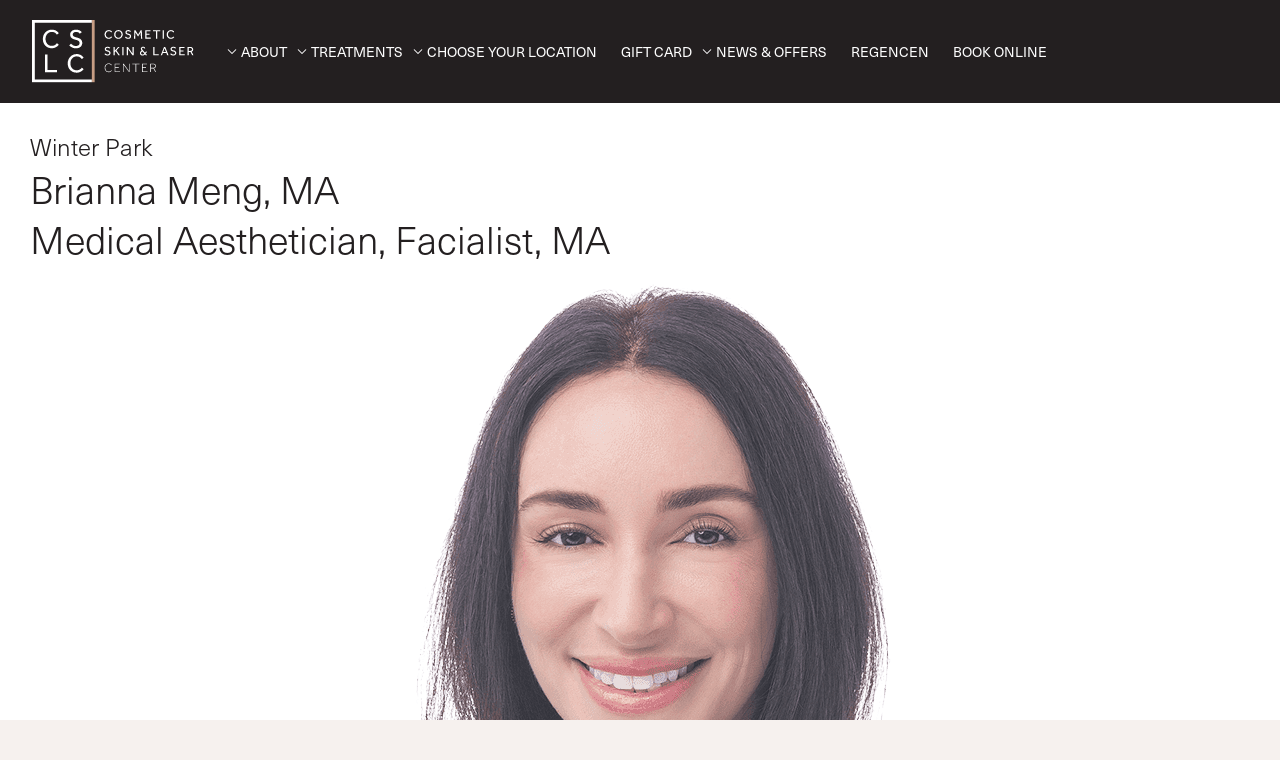

--- FILE ---
content_type: text/html; charset=UTF-8
request_url: https://cslcbeauty.com/meet-our-team/brianna-leng-lme-la/
body_size: 36647
content:
<!DOCTYPE html><html lang="en-US"><head><script data-no-optimize="1">var litespeed_docref=sessionStorage.getItem("litespeed_docref");litespeed_docref&&(Object.defineProperty(document,"referrer",{get:function(){return litespeed_docref}}),sessionStorage.removeItem("litespeed_docref"));</script> <meta charset="UTF-8" /> <script type="litespeed/javascript">var gform;gform||(document.addEventListener("gform_main_scripts_loaded",function(){gform.scriptsLoaded=!0}),document.addEventListener("gform/theme/scripts_loaded",function(){gform.themeScriptsLoaded=!0}),window.addEventListener("DOMContentLiteSpeedLoaded",function(){gform.domLoaded=!0}),gform={domLoaded:!1,scriptsLoaded:!1,themeScriptsLoaded:!1,isFormEditor:()=>"function"==typeof InitializeEditor,callIfLoaded:function(o){return!(!gform.domLoaded||!gform.scriptsLoaded||!gform.themeScriptsLoaded&&!gform.isFormEditor()||(gform.isFormEditor()&&console.warn("The use of gform.initializeOnLoaded() is deprecated in the form editor context and will be removed in Gravity Forms 3.1."),o(),0))},initializeOnLoaded:function(o){gform.callIfLoaded(o)||(document.addEventListener("gform_main_scripts_loaded",()=>{gform.scriptsLoaded=!0,gform.callIfLoaded(o)}),document.addEventListener("gform/theme/scripts_loaded",()=>{gform.themeScriptsLoaded=!0,gform.callIfLoaded(o)}),window.addEventListener("DOMContentLiteSpeedLoaded",()=>{gform.domLoaded=!0,gform.callIfLoaded(o)}))},hooks:{action:{},filter:{}},addAction:function(o,r,e,t){gform.addHook("action",o,r,e,t)},addFilter:function(o,r,e,t){gform.addHook("filter",o,r,e,t)},doAction:function(o){gform.doHook("action",o,arguments)},applyFilters:function(o){return gform.doHook("filter",o,arguments)},removeAction:function(o,r){gform.removeHook("action",o,r)},removeFilter:function(o,r,e){gform.removeHook("filter",o,r,e)},addHook:function(o,r,e,t,n){null==gform.hooks[o][r]&&(gform.hooks[o][r]=[]);var d=gform.hooks[o][r];null==n&&(n=r+"_"+d.length),gform.hooks[o][r].push({tag:n,callable:e,priority:t=null==t?10:t})},doHook:function(r,o,e){var t;if(e=Array.prototype.slice.call(e,1),null!=gform.hooks[r][o]&&((o=gform.hooks[r][o]).sort(function(o,r){return o.priority-r.priority}),o.forEach(function(o){"function"!=typeof(t=o.callable)&&(t=window[t]),"action"==r?t.apply(null,e):e[0]=t.apply(null,e)})),"filter"==r)return e[0]},removeHook:function(o,r,t,n){var e;null!=gform.hooks[o][r]&&(e=(e=gform.hooks[o][r]).filter(function(o,r,e){return!!(null!=n&&n!=o.tag||null!=t&&t!=o.priority)}),gform.hooks[o][r]=e)}})</script> <meta name='viewport' content='width=device-width, initial-scale=1.0' /><meta http-equiv='X-UA-Compatible' content='IE=edge' /><link rel="profile" href="https://gmpg.org/xfn/11" /><title>Brianna Meng, MA | HydraFacial &amp; Advanced Facials in Winter Park | Cosmetic Skin &amp; Laser Center</title><style>img:is([sizes="auto" i], [sizes^="auto," i]) { contain-intrinsic-size: 3000px 1500px }</style><meta name="robots" content="max-snippet:-1,max-image-preview:standard,max-video-preview:-1" /><link rel="canonical" href="https://cslcbeauty.com/meet-our-team/brianna-leng-lme-la/" /><meta name="description" content="HydraFacial MD, DiamondGlow, microneedling, VI Peel &amp; more. Custom skin plans for visible, lasting results in Winter Park by Brianna, MA." /><meta property="og:type" content="article" /><meta property="og:locale" content="en_US" /><meta property="og:site_name" content="Cosmetic Skin &amp; Laser Center" /><meta property="og:title" content="Brianna Meng, MA | HydraFacial &amp; Advanced Facials in Winter Park" /><meta property="og:description" content="HydraFacial MD, DiamondGlow, microneedling, VI Peel &amp; more. Custom skin plans for visible, lasting results in Winter Park by Brianna, MA." /><meta property="og:url" content="https://cslcbeauty.com/meet-our-team/brianna-leng-lme-la/" /><meta property="og:image" content="https://cslcbeauty.com/wp-content/uploads/2024/02/brianna.png" /><meta property="og:image:width" content="800" /><meta property="og:image:height" content="800" /><meta property="og:image:alt" content="Brianna Meng" /><meta property="article:published_time" content="2024-02-22T19:13:10+00:00" /><meta property="article:modified_time" content="2025-12-09T21:03:07+00:00" /><meta property="article:publisher" content="https://www.facebook.com/cslcbeauty" /><meta name="google-site-verification" content="o0dqKkxz5tLU8bYB46hjsCJI4rjZoxuaEkV6DrIfB7w" /> <script type="application/ld+json">{"@context":"https://schema.org","@graph":[{"@type":"WebSite","@id":"https://cslcbeauty.com/#/schema/WebSite","url":"https://cslcbeauty.com/","name":"Cosmetic Skin & Laser Center","inLanguage":"en-US","potentialAction":{"@type":"SearchAction","target":{"@type":"EntryPoint","urlTemplate":"https://cslcbeauty.com/search/{search_term_string}/"},"query-input":"required name=search_term_string"},"publisher":{"@type":"Organization","@id":"https://cslcbeauty.com/#/schema/Organization","name":"Cosmetic Skin & Laser Center","url":"https://cslcbeauty.com/"}},{"@type":"WebPage","@id":"https://cslcbeauty.com/meet-our-team/brianna-leng-lme-la/","url":"https://cslcbeauty.com/meet-our-team/brianna-leng-lme-la/","name":"Brianna Meng, MA | HydraFacial & Advanced Facials in Winter Park | Cosmetic Skin & Laser Center","description":"HydraFacial MD, DiamondGlow, microneedling, VI Peel & more. Custom skin plans for visible, lasting results in Winter Park by Brianna, MA.","inLanguage":"en-US","isPartOf":{"@id":"https://cslcbeauty.com/#/schema/WebSite"},"breadcrumb":{"@type":"BreadcrumbList","@id":"https://cslcbeauty.com/#/schema/BreadcrumbList","itemListElement":[{"@type":"ListItem","position":1,"item":"https://cslcbeauty.com/","name":"Cosmetic Skin & Laser Center"},{"@type":"ListItem","position":2,"name":"Brianna Meng, MA | HydraFacial & Advanced Facials in Winter Park"}]},"potentialAction":{"@type":"ReadAction","target":"https://cslcbeauty.com/meet-our-team/brianna-leng-lme-la/"},"datePublished":"2024-02-22T19:13:10+00:00","dateModified":"2025-12-09T21:03:07+00:00"}]}</script> <link rel='dns-prefetch' href='//kit.fontawesome.com' /><link rel='dns-prefetch' href='//use.typekit.net' /><style id="litespeed-ccss">#bne-panels-wrapper *{box-sizing:border-box}#bne-panels-wrapper .bne-panel{position:fixed;margin:0;padding:0;height:100%;height:100vh;width:100%;z-index:1000;background:#fff;backface-visibility:hidden;background-size:cover;overflow:hidden}#bne-panels-wrapper .bne-panel.panel_right{top:0;right:0;transform:translateZ(0) translateX(100%)}#bne-panels-wrapper .bne-panel-header{position:absolute;padding:10px 20px;left:0;right:0;background:rgba(255,255,255,.5);box-shadow:0 0 10px rgba(0,0,0,.2);color:#222;font-size:18px}#bne-panels-wrapper .bne-panel-close{position:relative}#bne-panels-wrapper .bne-panel-header .bne-icon-svg{fill:inherit;position:relative}#bne-panels-wrapper .bne-panel-inner{overflow:hidden;overflow-y:auto;-webkit-backface-visibility:hidden;height:100%}#bne-panels-wrapper .bne-panel-inner::-webkit-scrollbar{display:none!important}@media (max-width:1024px){#bne-panels-wrapper .bne-panel-inner{transform:translateZ(0)}}#bne-panels-wrapper .bne-panel-content{padding:30px;padding-top:60px}@supports (grid-area:auto){.testimonial-stats.layout-bar .rating-title{grid-area:title;align-self:center;padding-right:10px;width:auto!important}.testimonial-stats.layout-bar .rating-count{grid-area:count;align-self:center;justify-self:end;width:auto!important;padding-left:10px}.testimonial-stats.layout-bar .rating-bar{grid-area:bar}}.fas{-moz-osx-font-smoothing:grayscale;-webkit-font-smoothing:antialiased;display:inline-block;font-style:normal;font-variant:normal;text-rendering:auto;line-height:1}.fa-bars:before{content:"\f0c9"}.fa-chevron-up:before{content:"\f077"}.sr-only{border:0;clip:rect(0,0,0,0);height:1px;margin:-1px;overflow:hidden;padding:0;position:absolute;width:1px}.fas{font-family:"Font Awesome 5 Free"}.fas{font-weight:900}[class^=icon-]{font-family:'cslc'!important;speak:never;font-style:normal;font-weight:400;font-variant:normal;text-transform:none;line-height:1;-webkit-font-smoothing:antialiased;-moz-osx-font-smoothing:grayscale}.icon-instagram:before{content:"\e901"}.icon-phone:before{content:"\e988"}.fl-builder-content *,.fl-builder-content *:before,.fl-builder-content *:after{-webkit-box-sizing:border-box;-moz-box-sizing:border-box;box-sizing:border-box}.fl-row:before,.fl-row:after,.fl-row-content:before,.fl-row-content:after,.fl-col-group:before,.fl-col-group:after,.fl-col:before,.fl-col:after,.fl-module:before,.fl-module:after,.fl-module-content:before,.fl-module-content:after{display:table;content:" "}.fl-row:after,.fl-row-content:after,.fl-col-group:after,.fl-col:after,.fl-module:after,.fl-module-content:after{clear:both}.sr-only{position:absolute;width:1px;height:1px;padding:0;overflow:hidden;clip:rect(0,0,0,0);white-space:nowrap;border:0}.fl-row,.fl-row-content{margin-left:auto;margin-right:auto}.fl-row-content-wrap{position:relative}.fl-col-group-equal-height,.fl-col-group-equal-height .fl-col,.fl-col-group-equal-height .fl-col-content{display:-webkit-box;display:-webkit-flex;display:-ms-flexbox;display:flex}.fl-col-group-equal-height{-webkit-flex-wrap:wrap;-ms-flex-wrap:wrap;flex-wrap:wrap;width:100%}.fl-col-group-equal-height .fl-col,.fl-col-group-equal-height .fl-col-content{-webkit-box-flex:1 1 auto;-moz-box-flex:1 1 auto;-webkit-flex:1 1 auto;-ms-flex:1 1 auto;flex:1 1 auto}.fl-col-group-equal-height .fl-col-content{-webkit-box-orient:vertical;-webkit-box-direction:normal;-webkit-flex-direction:column;-ms-flex-direction:column;flex-direction:column;flex-shrink:1;min-width:1px;max-width:100%;width:100%}.fl-col-group-equal-height:before,.fl-col-group-equal-height .fl-col:before,.fl-col-group-equal-height .fl-col-content:before,.fl-col-group-equal-height:after,.fl-col-group-equal-height .fl-col:after,.fl-col-group-equal-height .fl-col-content:after{content:none}.fl-col-group-equal-height.fl-col-group-align-center .fl-col-content{align-items:center;justify-content:center;-webkit-align-items:center;-webkit-box-align:center;-webkit-box-pack:center;-webkit-justify-content:center;-ms-flex-align:center;-ms-flex-pack:center}.fl-col-group-equal-height.fl-col-group-align-center .fl-module{width:100%}.fl-col{float:left;min-height:1px}.fl-module img{max-width:100%}.fl-photo{line-height:0;position:relative}.fl-photo-align-center{text-align:center}.fl-photo-content{display:inline-block;line-height:0;position:relative;max-width:100%}.fl-photo-content img{display:inline;height:auto;max-width:100%}.fl-row-content-wrap{margin:0}.fl-row-content-wrap{padding:30px}.fl-row-fixed-width{max-width:1250px}.fl-col-content{margin:0}.fl-col-content{padding:0}.fl-module-content{margin:20px}@media (max-width:768px){.fl-row-content-wrap{background-attachment:scroll!important}.fl-col-group.fl-col-group-equal-height{display:block}.fl-col{clear:both;float:none;margin-left:auto;margin-right:auto;width:auto!important}.fl-col-small:not(.fl-col-small-full-width){max-width:400px}.fl-row[data-node] .fl-row-content-wrap{margin:0;padding-left:0;padding-right:0}.fl-col[data-node] .fl-col-content{margin:0;padding-left:0;padding-right:0}}@media (max-width:768px){.fl-photo-content{width:100%}}.fl-node-rzf58oigt6jw>.fl-row-content-wrap{padding-bottom:0}@media (max-width:768px){.fl-node-rzf58oigt6jw.fl-row>.fl-row-content-wrap{padding-top:0}}.fl-node-yhd5f1sbug73>.fl-row-content-wrap{background-color:#f6f1ee}.fl-node-yhd5f1sbug73>.fl-row-content-wrap{padding-top:65px;padding-bottom:65px}@media (max-width:768px){.fl-node-yhd5f1sbug73.fl-row>.fl-row-content-wrap{padding-top:10px;padding-bottom:10px}}.fl-node-cvo7gmj031up{width:35.04%}.fl-node-2ua5ztry3v7b{width:64.96%}.fl-node-amt0h2uydj6x{width:100%}.fl-node-9apjzgwfho50 .fl-photo{text-align:center}@media (max-width:768px){.fl-node-9apjzgwfho50 .fl-photo-img,.fl-node-9apjzgwfho50 .fl-photo-content{width:225px}}.fl-node-9apjzgwfho50>.fl-module-content{margin-bottom:0}@media (max-width:768px){.fl-node-9apjzgwfho50.fl-module>.fl-module-content{margin-right:30px;margin-left:30px}}.fl-module-heading .fl-heading{padding:0!important;margin:0!important}.fl-node-w4hmv2dy9nxo.fl-module-heading .fl-heading{text-align:center}@media (max-width:768px){.fl-node-w4hmv2dy9nxo.fl-module-heading .fl-heading{font-size:20px}}@media (max-width:768px){.fl-node-w4hmv2dy9nxo.fl-module>.fl-module-content{margin-right:40px;margin-bottom:10px;margin-left:40px}}.fl-node-4ljnfky83o75.fl-module-heading .fl-heading{text-align:center}@media (max-width:768px){.fl-node-4ljnfky83o75.fl-module>.fl-module-content{margin-top:0;margin-bottom:0}}::-ms-reveal{display:none}.gform_validation_container,.gform_wrapper.gravity-theme .gform_validation_container,body .gform_wrapper.gravity-theme .gform_body .gform_fields .gfield.gform_validation_container,body .gform_wrapper.gravity-theme .gform_fields .gfield.gform_validation_container,body .gform_wrapper.gravity-theme .gform_validation_container{display:none!important;left:-9000px;position:absolute!important}@media only screen and (max-width:641px){.gform_wrapper.gravity-theme input:not([type=radio]):not([type=checkbox]):not([type=image]):not([type=file]){line-height:2;min-height:32px}}.gform_wrapper.gravity-theme .gform_hidden{display:none}.gform_wrapper.gravity-theme .hidden_label .gfield_label{clip:rect(1px,1px,1px,1px);word-wrap:normal!important;border:0;-webkit-clip-path:inset(50%);clip-path:inset(50%);height:1px;margin:-1px;overflow:hidden;padding:0;position:absolute;width:1px}.gform_wrapper.gravity-theme .gfield input{max-width:100%}.gform_wrapper.gravity-theme .gfield input.large{width:100%}.gform_wrapper.gravity-theme *{box-sizing:border-box}.gform_wrapper.gravity-theme .gform_fields{grid-column-gap:2%;-ms-grid-columns:(1fr 2%) [12];grid-row-gap:16px;display:grid;grid-template-columns:repeat(12,1fr);grid-template-rows:repeat(auto-fill,auto);width:100%}.gform_wrapper.gravity-theme .gfield{grid-column:1/-1;min-width:0}.gform_wrapper.gravity-theme .gfield.gfield--width-half{-ms-grid-column-span:6;grid-column:span 6}.gform_wrapper.gravity-theme .gfield.gfield--width-one-sixth{-ms-grid-column-span:2;grid-column:span 2}@media (max-width:640px){.gform_wrapper.gravity-theme .gform_fields{grid-column-gap:0}.gform_wrapper.gravity-theme .gfield:not(.gfield--width-full){grid-column:1/-1}}.gform_wrapper.gravity-theme .gfield_label{display:inline-block;font-size:16px;font-weight:700;margin-bottom:8px;padding:0}.gform_wrapper .gfield_required{color:#c02b0a;display:inline-block;font-size:13.008px;padding-left:.125em}.gform_wrapper.gravity-theme #field_submit,.gform_wrapper.gravity-theme .gform_footer{display:flex}.gform_wrapper.gravity-theme #field_submit input,.gform_wrapper.gravity-theme .gform_footer input{align-self:flex-end}.gform_wrapper.gravity-theme #field_submit .gform-button--width-full{text-align:center;width:100%}.gform_wrapper.gravity-theme .gfield_description{clear:both;font-family:inherit;font-size:15px;letter-spacing:normal;line-height:inherit;padding-top:13px;width:100%}.gform_wrapper.gravity-theme .gform_footer{margin:6px 0 0;padding:16px 0}.gform_wrapper.gravity-theme .gform_footer input{margin-bottom:8px}.gform_wrapper.gravity-theme .gform_footer input+input{margin-left:8px}.gform_wrapper.gravity-theme input[type=email],.gform_wrapper.gravity-theme input[type=text]{font-size:15px;margin-bottom:0;margin-top:0;padding:8px}.pum-container,.pum-content,.pum-content+.pum-close,.pum-overlay{background:0 0;border:none;bottom:auto;clear:none;float:none;font-family:inherit;font-size:medium;font-style:normal;font-weight:400;height:auto;left:auto;letter-spacing:normal;line-height:normal;max-height:none;max-width:none;min-height:0;min-width:0;overflow:visible;position:static;right:auto;text-align:left;text-decoration:none;text-indent:0;text-transform:none;top:auto;visibility:visible;white-space:normal;width:auto;z-index:auto}.pum-content{position:relative;z-index:1}.pum-overlay{position:fixed}.pum-overlay{height:100%;width:100%;top:0;left:0;right:0;bottom:0;z-index:1999999999;overflow:initial;display:none}.pum-overlay,.pum-overlay *,.pum-overlay :after,.pum-overlay :before,.pum-overlay:after,.pum-overlay:before{box-sizing:border-box}.pum-container{top:100px;position:absolute;margin-bottom:3em;z-index:1999999999}.pum-container.pum-responsive{left:50%;margin-left:-47.5%;width:95%;height:auto;overflow:visible}@media only screen and (min-width:1024px){.pum-container.pum-responsive.pum-responsive-medium{margin-left:-30%;width:60%}}.pum-container .pum-content>:last-child{margin-bottom:0}.pum-container .pum-content>:first-child{margin-top:0}.pum-container .pum-content+.pum-close{text-decoration:none;text-align:center;line-height:1;position:absolute;min-width:1em;z-index:2;background-color:transparent}.pum-theme-12510,.pum-theme-default-theme{background-color:rgba(255,255,255,1)}.pum-theme-12510 .pum-container,.pum-theme-default-theme .pum-container{padding:18px;border-radius:0;border:1px none #000;box-shadow:1px 1px 3px 0px rgba(2,2,2,.23);background-color:rgba(249,249,249,1)}.pum-theme-12510 .pum-content,.pum-theme-default-theme .pum-content{color:#8c8c8c;font-family:inherit;font-weight:400;font-style:inherit}.pum-theme-12510 .pum-content+.pum-close,.pum-theme-default-theme .pum-content+.pum-close{position:absolute;height:auto;width:auto;left:auto;right:0;bottom:auto;top:0;padding:8px;color:#fff;font-family:inherit;font-weight:400;font-size:12px;font-style:inherit;line-height:36px;border:1px none #fff;border-radius:0;box-shadow:1px 1px 3px 0px rgba(2,2,2,.23);text-shadow:0px 0px 0px rgba(0,0,0,.23);background-color:rgba(0,183,205,1)}#pum-12519{z-index:1999999999}button::-moz-focus-inner{padding:0;border:0}:root{--blue:#007bff;--indigo:#6610f2;--purple:#6f42c1;--pink:#e83e8c;--red:#dc3545;--orange:#fd7e14;--yellow:#ffc107;--green:#28a745;--teal:#20c997;--cyan:#17a2b8;--white:#fff;--gray:#6c757d;--gray-dark:#343a40;--primary:#007bff;--secondary:#6c757d;--success:#28a745;--info:#17a2b8;--warning:#ffc107;--danger:#dc3545;--light:#f8f9fa;--dark:#343a40;--breakpoint-xs:0;--breakpoint-sm:576px;--breakpoint-md:768px;--breakpoint-lg:992px;--breakpoint-xl:1200px;--font-family-sans-serif:-apple-system,BlinkMacSystemFont,"Segoe UI",Roboto,"Helvetica Neue",Arial,"Noto Sans","Liberation Sans",sans-serif,"Apple Color Emoji","Segoe UI Emoji","Segoe UI Symbol","Noto Color Emoji";--font-family-monospace:SFMono-Regular,Menlo,Monaco,Consolas,"Liberation Mono","Courier New",monospace}*,:after,:before{box-sizing:border-box}html{font-family:sans-serif;line-height:1.15;-webkit-text-size-adjust:100%}header,nav{display:block}body{margin:0;font-family:-apple-system,BlinkMacSystemFont,"Segoe UI",Roboto,"Helvetica Neue",Arial,"Noto Sans","Liberation Sans",sans-serif,"Apple Color Emoji","Segoe UI Emoji","Segoe UI Symbol","Noto Color Emoji";font-size:1rem;font-weight:400;line-height:1.5;color:#212529;text-align:left;background-color:#fff}h1,h2,h3{margin-top:0;margin-bottom:.5rem}p{margin-top:0;margin-bottom:1rem}ul{margin-top:0;margin-bottom:1rem}ul ul{margin-bottom:0}sub{position:relative;font-size:75%;line-height:0;vertical-align:baseline}sub{bottom:-.25em}a{color:#007bff;text-decoration:none;background-color:transparent}img{vertical-align:middle;border-style:none}svg{overflow:hidden;vertical-align:middle}label{display:inline-block;margin-bottom:.5rem}button{border-radius:0}button,input{margin:0;font-family:inherit;font-size:inherit;line-height:inherit}button,input{overflow:visible}button{text-transform:none}[type=button],[type=submit],button{-webkit-appearance:button}[type=button]::-moz-focus-inner,[type=submit]::-moz-focus-inner,button::-moz-focus-inner{padding:0;border-style:none}input[type=checkbox]{box-sizing:border-box;padding:0}::-webkit-file-upload-button{font:inherit;-webkit-appearance:button}h1,h2,h3{margin-bottom:.5rem;font-weight:500;line-height:1.2}h1{font-size:2.5rem}h2{font-size:2rem}h3{font-size:1.75rem}.container{width:100%;padding-right:15px;padding-left:15px;margin-right:auto;margin-left:auto}@media (min-width:576px){.container{max-width:540px}}@media (min-width:768px){.container{max-width:720px}}@media (min-width:992px){.container{max-width:960px}}@media (min-width:1200px){.container{max-width:1140px}}.row{display:-ms-flexbox;display:flex;-ms-flex-wrap:wrap;flex-wrap:wrap;margin-right:-15px;margin-left:-15px}.col-lg-3,.col-lg-4,.col-lg-8,.col-lg-9,.col-md-12{position:relative;width:100%;padding-right:15px;padding-left:15px}@media (min-width:768px){.col-md-12{-ms-flex:0 0 100%;flex:0 0 100%;max-width:100%}}@media (min-width:992px){.col-lg-3{-ms-flex:0 0 25%;flex:0 0 25%;max-width:25%}.col-lg-4{-ms-flex:0 0 33.333333%;flex:0 0 33.333333%;max-width:33.333333%}.col-lg-8{-ms-flex:0 0 66.666667%;flex:0 0 66.666667%;max-width:66.666667%}.col-lg-9{-ms-flex:0 0 75%;flex:0 0 75%;max-width:75%}}.collapse:not(.show){display:none}.nav{display:-ms-flexbox;display:flex;-ms-flex-wrap:wrap;flex-wrap:wrap;padding-left:0;margin-bottom:0;list-style:none}.nav-link{display:block;padding:.5rem 1rem}.navbar{position:relative;display:-ms-flexbox;display:flex;-ms-flex-wrap:wrap;flex-wrap:wrap;-ms-flex-align:center;align-items:center;-ms-flex-pack:justify;justify-content:space-between;padding:.5rem 1rem}.navbar-nav{display:-ms-flexbox;display:flex;-ms-flex-direction:column;flex-direction:column;padding-left:0;margin-bottom:0;list-style:none}.navbar-nav .nav-link{padding-right:0;padding-left:0}.navbar-collapse{-ms-flex-preferred-size:100%;flex-basis:100%;-ms-flex-positive:1;flex-grow:1;-ms-flex-align:center;align-items:center}.navbar-toggler{padding:.25rem .75rem;font-size:1.25rem;line-height:1;background-color:transparent;border:1px solid transparent;border-radius:.25rem}@media (min-width:768px){.navbar-expand-md{-ms-flex-flow:row nowrap;flex-flow:row nowrap;-ms-flex-pack:start;justify-content:flex-start}.navbar-expand-md .navbar-nav{-ms-flex-direction:row;flex-direction:row}.navbar-expand-md .navbar-nav .nav-link{padding-right:.5rem;padding-left:.5rem}.navbar-expand-md .navbar-collapse{display:-ms-flexbox!important;display:flex!important;-ms-flex-preferred-size:auto;flex-basis:auto}.navbar-expand-md .navbar-toggler{display:none}}.sr-only{position:absolute;width:1px;height:1px;padding:0;margin:-1px;overflow:hidden;clip:rect(0,0,0,0);white-space:nowrap;border:0}body{background-color:#f6f1ee;color:#000;font-family:"neue-haas-unica",Verdana,Arial,sans-serif;font-size:16px;font-weight:400;line-height:1.45;font-style:normal;padding:0;word-wrap:break-word}h1,h2,h3{color:#231f20;font-family:"bodoni-urw",Verdana,Arial,sans-serif;font-weight:400;line-height:1.4;text-transform:none;font-style:normal}h1{font-size:38px;line-height:1.2;letter-spacing:0px;color:#231f20;font-family:"bodoni-urw",Verdana,Arial,sans-serif;font-weight:400;font-style:normal;text-transform:none}h2{font-size:38px;line-height:1.2;letter-spacing:0px}h3{font-size:24px;line-height:1.2;letter-spacing:0px}a{color:#caa08a}iframe{max-width:100%}img{max-width:100%;height:auto}.fl-screen-reader-text{position:absolute;left:-10000px;top:auto;width:1px;height:1px;overflow:hidden}.screen-reader-text{clip:rect(1px,1px,1px,1px);position:absolute;height:1px;width:1px;overflow:hidden}.container{padding-left:20px;padding-right:20px}.fl-page{position:relative;-moz-box-shadow:none;-webkit-box-shadow:none;box-shadow:none;margin:0 auto}.fl-page-header{border-color:#463e40;background-color:#231f20;color:#fff}.fl-page-header *{color:#fff}.fl-page-header a,.fl-page-header a *{color:#fff}.fl-page-header .navbar-nav li>a{color:#fff}.fl-page-header-container{padding-bottom:5px;padding-top:5px}.fl-page-header-logo{text-align:center}.fl-page-header-logo a{text-decoration:none}.fl-logo-img{max-width:100%}.fl-page-header-primary .fl-logo-img{height:auto!important}.fl-page-header-fixed .fl-logo-img{display:inherit}.fl-page-nav-wrap{padding-bottom:20px}.fl-page-nav{background:0 0;border:none;min-height:0;margin-bottom:0;-moz-border-radius:0;-webkit-border-radius:0;border-radius:0}.fl-page-nav .navbar-nav>li>a{padding:15px}.fl-page-nav .navbar-toggle{border:none;float:none;font-family:"Nunito Sans",sans-serif;font-size:14px;font-weight:700;line-height:1.4;text-transform:uppercase;margin:0;width:100%;-moz-border-radius:0;-webkit-border-radius:0;border-radius:0}.fl-page-nav .navbar-nav,.fl-page-nav .navbar-nav a{font-family:"Nunito Sans",sans-serif;font-size:14px;font-weight:700;line-height:1.4;text-transform:uppercase}.fl-full-width .fl-page-nav{margin:0 auto}.fl-page-nav-collapse{border:none;max-height:none;padding:0;-moz-box-shadow:none;-webkit-box-shadow:none;box-shadow:none}.fl-page-nav-collapse ul.navbar-nav{margin:0}.fl-page-nav-collapse ul.navbar-nav>li{border-bottom:1px solid #e6e6e6}.fl-page-nav-collapse ul.navbar-nav>li:last-child{border-bottom:none}.fl-page-nav ul.sub-menu{background-clip:padding-box;background-color:#231f20;border-top:3px solid #765e52;font-size:14px;float:none;left:-99999px;list-style:none;padding:10px 0;position:absolute;top:100%;width:240px;z-index:1000;-moz-box-shadow:0 1px 20px rgba(0,0,0,.15);-webkit-box-shadow:0 1px 20px rgba(0,0,0,.15);box-shadow:0 1px 20px rgba(0,0,0,.15)}.fl-page-nav ul.sub-menu ul.sub-menu{left:-99999px;padding-bottom:10px;top:-13px}.fl-page-nav ul.sub-menu li{border:none}.fl-page-nav ul.sub-menu li a{clear:none;color:#fff;display:block;font-weight:700;line-height:20px;margin:0 10px;padding:10px 15px}.fl-page-nav ul.sub-menu li a:before{content:'';margin-right:0}.fl-page-nav ul li{position:relative}.fl-page-content{background-color:#fff}#fl-to-top{display:none;background-color:#ccc;background-color:rgba(0,0,0,.2);position:fixed;bottom:15px;right:15px;width:44px;height:42px;text-align:center;z-index:1003}#fl-to-top i{position:absolute;top:12px;left:14px;color:#fff;font-size:16px;line-height:16px}button,input[type=submit]{background-color:#caa08a;color:#000;font-size:14px;line-height:1.4;padding:6px 12px;font-weight:400;text-shadow:none;border:1px solid #b77e60;-moz-box-shadow:none;-webkit-box-shadow:none;box-shadow:none;-moz-border-radius:4px;-webkit-border-radius:4px;border-radius:4px}input[type=text],input[type=email],input[type=tel]{display:block;width:100%;padding:6px 12px;font-size:14px;line-height:1.428571429;color:#000;vertical-align:middle;background-color:#fcfcfc;background-image:none;border:1px solid #e6e6e6;-moz-box-shadow:none;-webkit-box-shadow:none;box-shadow:none;-moz-border-radius:4px;-webkit-border-radius:4px;border-radius:4px}input[type=text]::-webkit-input-placeholder,input[type=email]::-webkit-input-placeholder,input[type=tel]::-webkit-input-placeholder{color:rgba(0,0,0,.4)}input[type=text]:-moz-placeholder,input[type=email]:-moz-placeholder,input[type=tel]:-moz-placeholder{color:rgba(0,0,0,.4)}input[type=text]::-moz-placeholder,input[type=email]::-moz-placeholder,input[type=tel]::-moz-placeholder{color:rgba(0,0,0,.4)}input[type=text]:-ms-input-placeholder,input[type=email]:-ms-input-placeholder,input[type=tel]:-ms-input-placeholder{color:rgba(0,0,0,.4)}@media (min-width:768px){.container{padding-left:40px;padding-right:40px;width:auto}.fl-page-nav{background:0 0}.fl-page-nav .navbar-nav li>a{padding:15px;color:#000}.fl-page-nav-wrap{border-bottom:1px solid #e6e6e6;border-top:1px solid #e6e6e6;padding:0;border-color:#463e40;background-color:#231f20;color:#fff}.fl-page-nav-wrap *{color:#fff}.fl-page-nav-wrap a,.fl-page-nav-wrap a *{color:#fff}.fl-page-nav-wrap .navbar-nav li>a{color:#fff}.fl-page-nav-toggle-visible-medium-mobile .fl-page-header-wrap .fl-page-header-container{padding-left:40px;padding-right:40px}.fl-page-nav-collapse ul.navbar-nav>li{border:none}.fl-page-nav-collapse ul.navbar-nav>li:first-child{border:none}.fl-page-header-container{position:relative}.fl-page-nav-col,.fl-page-nav,.fl-page-fixed-nav-wrap{position:inherit}}@media (min-width:992px){.container{padding-left:0;padding-right:0;width:900px}.fl-full-width .container{padding-left:40px;padding-right:40px;width:auto}.fl-page{-moz-box-shadow:none;-webkit-box-shadow:none;box-shadow:none;width:980px}.fl-full-width .fl-page{width:auto}}@media (min-width:1100px){.container{width:1250px;max-width:90%}.fl-full-width .container{padding-left:0;padding-right:0;width:1250px}.fl-page-nav-toggle-visible-medium-mobile .fl-page-header-wrap .fl-page-header-container{padding-left:0;padding-right:0}}@media (max-width:991px){.fl-page-nav-toggle-icon.fl-page-nav-toggle-visible-medium-mobile{position:relative}.fl-page-nav-toggle-icon.fl-page-nav-toggle-visible-medium-mobile.fl-page-nav-right .fl-page-nav-collapse ul.navbar-nav{float:none!important}.fl-page-nav-toggle-icon.fl-page-nav-toggle-visible-medium-mobile.fl-page-nav-right .fl-page-header-row .fl-page-header-logo{padding-bottom:5px}.fl-page-nav-toggle-icon.fl-page-nav-toggle-visible-medium-mobile.fl-page-nav-right .fl-page-header-logo-col,.fl-page-nav-toggle-icon.fl-page-nav-toggle-visible-medium-mobile.fl-page-nav-right .fl-page-nav-col{width:100%}.fl-framework-bootstrap-4 .fl-page-nav-toggle-icon.fl-page-nav-toggle-visible-medium-mobile.fl-page-nav-right .fl-page-header-logo-col,.fl-framework-bootstrap-4 .fl-page-nav-toggle-icon.fl-page-nav-toggle-visible-medium-mobile.fl-page-nav-right .fl-page-nav-col{flex-basis:100%;max-width:100%}.fl-page-nav-toggle-icon.fl-page-nav-toggle-visible-medium-mobile .fl-page-nav-collapse{border-top:1px solid #463e40;padding-bottom:10px}.fl-page-nav-toggle-icon.fl-page-nav-toggle-visible-medium-mobile .fl-page-nav-collapse.collapse{display:none!important;visibility:hidden!important}.fl-page-nav-toggle-icon.fl-page-nav-toggle-visible-medium-mobile .fl-page-nav-collapse ul.navbar-nav{display:block;float:none}.fl-page-nav-toggle-icon.fl-page-nav-toggle-visible-medium-mobile .fl-page-nav-collapse ul.navbar-nav>li{border-color:#463e40;border-bottom-style:solid;border-bottom-width:1px;display:block;float:none;position:relative}.fl-page-nav-toggle-icon.fl-page-nav-toggle-visible-medium-mobile .fl-page-nav-collapse ul.navbar-nav>li>a{color:#fff;text-align:left}.fl-page-nav-toggle-icon.fl-page-nav-toggle-visible-medium-mobile .fl-page-nav-collapse ul.sub-menu li{border-color:#463e40}.fl-page-nav-toggle-icon.fl-page-nav-toggle-visible-medium-mobile .fl-page-nav-collapse ul.sub-menu li a{color:#fff}.fl-page-nav-toggle-icon.fl-page-nav-toggle-visible-medium-mobile .fl-page-nav ul.sub-menu{background-color:transparent;border:none;float:none;height:100%;list-style:none;overflow:hidden;padding:0;position:absolute;top:0;width:auto;-moz-box-shadow:none;-webkit-box-shadow:none;box-shadow:none}.fl-page-nav-toggle-icon.fl-page-nav-toggle-visible-medium-mobile .fl-page-nav ul.sub-menu ul.sub-menu{padding-bottom:0;margin-left:15px}.fl-page-nav-toggle-icon.fl-page-nav-toggle-visible-medium-mobile .fl-page-nav ul.sub-menu li{border-top:1px solid #e6e6e6}.fl-page-nav-toggle-icon.fl-page-nav-toggle-visible-medium-mobile .fl-page-nav ul.sub-menu li a{clear:both;color:#fff;display:block;font-weight:700;line-height:20px;margin:0;padding:15px}.fl-page-nav-toggle-icon.fl-page-nav-toggle-visible-medium-mobile .fl-page-nav ul.sub-menu li a:before{font-family:'Font Awesome 5 Free';content:'\f105';font-weight:900;margin-right:10px}.fl-submenu-toggle .fl-page-nav-toggle-icon.fl-page-nav-toggle-visible-medium-mobile .fl-page-nav ul.navbar-nav .sub-menu{position:absolute}.fl-submenu-toggle .fl-page-nav-toggle-icon.fl-page-nav-toggle-visible-medium-mobile .fl-page-nav ul.navbar-nav li.menu-item-has-children>a{padding-right:40px}.fl-submenu-toggle .fl-page-nav-toggle-icon.fl-page-nav-toggle-visible-medium-mobile .fl-page-nav ul.navbar-nav li.menu-item-has-children>.fl-submenu-icon-wrap{visibility:visible}.fl-submenu-toggle .fl-page-nav-toggle-icon.fl-page-nav-toggle-visible-medium-mobile .fl-page-nav ul.navbar-nav li a{padding:15px}.fl-page-nav-toggle-icon.fl-page-nav-toggle-visible-medium-mobile .fl-submenu-icon-wrap{visibility:hidden}.fl-page-nav-toggle-icon.fl-page-nav-toggle-visible-medium-mobile .fl-submenu-icon-wrap .fl-submenu-toggle-icon{position:absolute;padding:15px;top:0;right:0;bottom:0}.fl-page-nav-toggle-icon.fl-page-nav-toggle-visible-medium-mobile .fl-submenu-icon-wrap .fl-submenu-toggle-icon:after{font-family:'Font Awesome 5 Free';content:'\f107';font-weight:900;font-size:14px;float:right}.fl-page-nav-toggle-icon.fl-page-nav-toggle-visible-medium-mobile .fl-page-nav-wrap{border:0 none;margin:0;padding-bottom:0}.fl-page-nav-toggle-icon.fl-page-nav-toggle-visible-medium-mobile .fl-page-header-logo{text-align:left;margin-right:55px}.fl-page-nav-toggle-icon.fl-page-nav-toggle-visible-medium-mobile .fl-page-nav-col,.fl-page-nav-toggle-icon.fl-page-nav-toggle-visible-medium-mobile .navbar{position:static}.fl-page-nav-toggle-icon.fl-page-nav-toggle-visible-medium-mobile .fl-page-nav .navbar-toggle{background:0 0;display:block;font-size:22px;line-height:19px;padding:6px 8px;position:absolute;right:20px;top:24px;width:auto;color:#fff}.fl-page-nav-toggle-icon.fl-page-nav-toggle-visible-medium-mobile .fl-page-nav .navbar-toggle *{color:#fff}}.fl-page-nav-right.fl-page-header-fixed,.fl-page-header-fixed{display:none;left:auto;position:fixed!important;top:0;width:100%;z-index:100;border-color:#463e40;background-color:#231f20;color:#fff;-moz-box-shadow:0 0 7px rgba(0,0,0,.1);-webkit-box-shadow:0 0 7px rgba(0,0,0,.1);box-shadow:0 0 7px rgba(0,0,0,.1)}.fl-page-nav-right.fl-page-header-fixed *,.fl-page-header-fixed *{color:#fff}.fl-page-nav-right.fl-page-header-fixed a,.fl-page-header-fixed a,.fl-page-nav-right.fl-page-header-fixed a *,.fl-page-header-fixed a *{color:#fff}.fl-page-nav-right.fl-page-header-fixed .navbar-nav li>a,.fl-page-header-fixed .navbar-nav li>a{color:#fff}.fl-page-nav-right.fl-page-header-fixed .fl-page-header-container.container,.fl-page-header-fixed .fl-page-header-container.container{padding-bottom:8px;padding-top:8px}.fl-page-nav-right.fl-page-header-fixed .fl-logo-img,.fl-page-header-fixed .fl-logo-img{max-height:30px!important;width:auto!important}.fl-page-nav-right.fl-page-header-fixed .fl-page-nav-wrap .navbar-nav>li>a,.fl-page-header-fixed .fl-page-nav-wrap .navbar-nav>li>a{padding:10px 15px}.fl-page-nav-right.fl-page-header-fixed .fl-page-nav ul.sub-menu,.fl-page-header-fixed .fl-page-nav ul.sub-menu{background-color:#231f20}@media (min-width:991px){.fl-page-header-fixed .fl-page-fixed-nav-wrap{padding-right:0}}.fl-page-nav-right .fl-page-header-container{padding-bottom:0}.fl-page-nav-right .fl-page-header-logo{padding-bottom:5px}.fl-page-nav-right .fl-page-nav-collapse{display:inline-flex!important;align-items:center;justify-content:flex-end}@media (min-width:768px){.fl-page-nav-right{text-align:center}.fl-page-nav-right .fl-page-header-container{padding-left:15px;padding-right:15px}.fl-page-nav-right .fl-page-header-logo{padding-left:40px;padding-right:40px}.fl-page-nav-right .fl-page-nav-wrap{margin-left:-15px;margin-right:-15px}.fl-page-nav-right .fl-page-nav ul.navbar-nav{float:none!important}.fl-page-nav-right .fl-page-nav ul.navbar-nav:last-child{margin-right:0}.fl-page-nav-right .fl-page-nav ul.navbar-nav>li{display:inline-block;float:none}.fl-page-nav-right .fl-page-nav ul.sub-menu{text-align:left}}@media (min-width:992px){.fl-page-nav-right{text-align:right}.fl-page-nav-right .fl-page-header-wrap{border-bottom:1px solid rgba(255,255,255,.13)}.fl-page-nav-right .fl-page-header-container{padding-bottom:5px}.fl-page-nav-right .fl-page-header-row{display:table;table-layout:fixed;width:100%;margin-left:0;margin-right:0}.fl-page-nav-right .fl-page-header-row>div{display:table-cell;float:none;vertical-align:middle}.fl-page-nav-right .fl-page-header-row .fl-page-header-logo-col{padding-left:0}.fl-page-nav-right .fl-page-header-row .fl-page-logo-wrap{padding-left:0}.fl-page-nav-right .fl-page-header-row .fl-page-nav-col{padding-right:0}.fl-page-nav-right .fl-page-header-logo{padding:0;text-align:left}.fl-page-nav-right .fl-page-nav-wrap{border-color:#463e40;background-color:#231f20;color:#fff;background:0 0;border:none;margin-left:0;margin-right:0}.fl-page-nav-right .fl-page-nav-wrap *{color:#fff}.fl-page-nav-right .fl-page-nav-wrap a,.fl-page-nav-right .fl-page-nav-wrap a *{color:#fff}.fl-page-nav-right .fl-page-nav-wrap .navbar-nav li>a{color:#fff}.fl-page-nav-right .fl-page-nav{border:none;margin:0}.fl-page-nav-right .fl-page-nav ul.navbar-nav{float:right!important}.fl-page-nav-right .fl-page-nav ul.navbar-nav>li{display:block;float:left}}@media (min-width:1100px){.fl-page-nav-right.fl-page-nav-toggle-visible-medium-mobile .fl-page-header-container,.fl-page-nav-right .fl-page-header-container{padding-left:0;padding-right:0}}.fl-page button:visited{color:#fff;background-color:#c89d84;font-family:"Nunito Sans",sans-serif;font-weight:400;font-size:14px;line-height:1.4;text-transform:uppercase;border-style:none;border-width:0;border-color:initial;border-radius:0}@media (max-width:991px){body{font-size:16px;line-height:1.45}h1{font-size:20px;line-height:1.2;letter-spacing:0px}h2{font-size:30px;line-height:1.2;letter-spacing:0px}h3{font-size:24px;line-height:1.2;letter-spacing:0px}.fl-page button{font-size:16px;line-height:1.2}}@media (max-width:767px){body{font-size:16px;line-height:1.45}h1{font-size:27px;line-height:1.4;letter-spacing:0px}h2{font-size:27px;line-height:1.2;letter-spacing:0px}h3{font-size:24px;line-height:1.2;letter-spacing:0px}h3{font-size:24px;line-height:1.2;letter-spacing:0px}.fl-page button{font-size:16px;line-height:1.2}}.fl-full-width .container{max-width:100%}.navbar-toggle{padding:9px 10px}.fl-page-nav{flex-wrap:wrap;padding:0}.fl-page-nav .navbar-nav>li>a.nav-link{padding:15px}.fl-page-nav-right .fl-page-header-row{display:flex;align-items:center}.fl-page-nav-right .fl-page-nav{flex-direction:row}.fl-page-nav-right .fl-page-nav .navbar-nav{display:block}@media (max-width:991px){.fl-page-nav-right .fl-page-nav-collapse{justify-content:center}}@media (min-width:992px){.fl-page-nav-right .fl-page-header-row .col-lg-4{width:33.333333%}.fl-page-nav-right .fl-page-header-row .col-lg-8{width:66.666667%}.fl-page-nav-right .fl-page-nav .navbar-nav{display:flex}}.fl-page-nav-right.fl-page-header-fixed .fl-page-nav-wrap .navbar-nav>li>a.nav-link,.fl-page-header-fixed .fl-page-nav-wrap .navbar-nav>li>a.nav-link{padding:10px 15px}@media (min-width:1100px){.fl-full-width .container{max-width:90%}}html{font-size:62.5%}body{overflow-x:hidden;position:relative}p:last-child{margin-bottom:0}.pum-theme-default-theme{background-color:rgb(2 2 2/75%)}.pum-theme-12510 .pum-content+.pum-close,.pum-theme-default-theme .pum-content+.pum-close{background-color:#c89d84;font-family:sans-serif}.custom .pum-theme-default-theme .pum-container{background-color:#ededed;padding:0}.pum-content.popmake-content{display:flex;flex-wrap:wrap}.pop-lh{background:url("/wp-content/uploads/2022/07/court-red.png");background-repeat:no-repeat;background-size:90%;background-position:50% 0;width:40%}.pop-rh{text-align:center;width:60%}.popchimp .pop-title{font-size:5rem;font-weight:lighter}.popchimp .pop-text{font-size:1.8rem;font-weight:lighter}.pop-tint{font-weight:700}.popchimp_wrapper{padding:40px;color:#000}.gform_wrapper.gravity-theme.popchimp_wrapper .gfield.gfield--width-one-sixth{-ms-grid-column-span:4;grid-column:span 4;justify-self:start;width:100%}.gform_wrapper.gravity-theme.popchimp_wrapper .gfield.gfield--width-half{-ms-grid-column-span:8;grid-column:span 8;justify-self:end;width:90%}.popmail input{background:#fff;border-color:#000;font-family:sans-serif;min-height:44px}.pop-insta{color:#000;font-size:1.8rem;font-weight:lighter;margin-top:-50px;padding:0 30px 0 0;text-align:right;width:100%}.pop-insta i{vertical-align:middle}.custom .pop-insta a{color:#000}.popchimp_wrapper input.button,.popchimp_wrapper input[type=submit]{background-color:#fff;border:1px solid #000;color:#000;font-family:sans-serif;font-weight:lighter;line-height:1.9;text-transform:capitalize}@media (max-width:767px){.popchimp_wrapper{padding:40px 20px}.gform_wrapper.gravity-theme.popchimp_wrapper .gfield input.large{width:95%}.pop-lh{display:none}.pop-rh{width:100%}.popchimp .pop-title{font-size:6rem}.gform_wrapper.gravity-theme.popchimp_wrapper .gfield.gfield--width-half{justify-self:left;width:100%}}.custom .fl-module-content .fl-rich-text p:last-child{margin-bottom:0}.custom .fl-page-nav-right .fl-page-nav-collapse{justify-content:flex-start}.custom .fl-page-nav-right .fl-page-header-wrap{border-bottom:none}.custom .fl-page-nav .navbar-nav>li>a.nav-link{padding:15px 12px}.custom .fl-page-header-fixed .fl-page-nav-wrap .navbar-nav>li>a.nav-link{padding:10px 12px}@media (min-width:1100px){.fl-full-width .fl-page-header-container.container{max-width:95%}}.custom .fl-page-header-logo img{max-width:180px;width:auto!important}@media (min-width:992px){.custom .fl-page-header-fixed.fl-page-nav-toggle-visible-medium-mobile .fl-page-header-wrap{min-height:auto}.custom .fl-page-header-fixed.fl-page-nav-toggle-icon.fl-page-nav-toggle-visible-medium-mobile.fl-page-nav-right .fl-page-header-row .fl-page-header-logo{padding:8px 5px 5px 0}}@media (min-width:768px){.custom .col-lg-4.fl-page-header-logo-col{padding-left:0}.custom .fl-page-nav-toggle-visible-medium-mobile .fl-page-header-wrap{min-height:75px}.custom .fl-page-nav-toggle-icon.fl-page-nav-toggle-visible-medium-mobile.fl-page-nav-right .fl-page-header-row .fl-page-header-logo{padding:15px 5px 15px 0}}@media (min-width:992px){.col-lg-4.fl-page-header-logo-col{flex:0 0 15%;max-width:15%}.col-lg-8.fl-page-nav-col{flex:0 0 85%;max-width:85%}}@media (max-width:767px){.fl-page-header-wrap{min-height:64px}body.custom .fl-page-header-logo img{max-width:50%;padding:10px 0;width:auto!important}}.fl-page-nav-right.fl-page-header-fixed .fl-page-header-container.container,.fl-page-header-fixed .fl-page-header-container.container{padding-bottom:5px;padding-top:5px}.custom .fl-page-header-fixed .nav.navbar-nav.menu.fl-theme-menu>li>.fl-submenu-icon-wrap:before{top:11px}.custom .fl-page-nav-right.fl-page-header-fixed .fl-logo-img,.custom .fl-page-header-fixed .fl-logo-img{max-height:40px!important}@media (min-width:992px){.fl-page-header-fixed .col-md-12.col-lg-3.fl-page-logo-wrap{flex:0 0 15%;max-width:15%}.fl-page-header-fixed .col-md-12.col-lg-9.fl-page-fixed-nav-wrap{flex:0 0 85%;max-width:85%}}.custom .fl-page-nav ul.sub-menu{padding:5px 0}@media (min-width:992px){.nav.navbar-nav.menu.fl-theme-menu:not(.sub-menu)>li>.fl-submenu-icon-wrap:before{content:"\e9a7";font-family:cslc;font-size:1.2rem;left:0;position:absolute;top:16px}}.custom .fl-page-nav ul.sub-menu,.custom .fl-page-nav-right.fl-page-header-fixed .fl-page-nav ul.sub-menu,.custom .fl-page-header-fixed .fl-page-nav ul.sub-menu{background-color:#fbfaf8;border-top:3px solid #c89d84}.nav.navbar-nav.menu li{position:relative}.custom .nav.navbar-nav.menu .sub-menu li>a{color:#231f20;padding:.7rem .5rem .7rem 1.5rem}@media (min-width:768px){.custom .fl-page-nav-toggle-visible-medium-mobile .fl-page-nav .navbar-toggle{font-size:30px;line-height:1;padding:25px 30px;right:0;top:0}}@media (max-width:767px){.custom .fl-page-nav-toggle-icon .fl-page-nav .navbar-toggle{font-size:26px;line-height:1;padding:19px;top:13px}}@media (min-width:768px){.headroom.hide-from-desktop{backface-visibility:hidden;display:none}}@media (max-width:767px){body{padding-top:60px}}.header--fixed{backface-visibility:hidden;left:0;position:fixed;right:0;top:0;z-index:200}.headroom{align-items:center;background:#000;backface-visibility:hidden;display:flex;justify-content:center;min-height:60px;will-change:transform}.custom .phone-top{color:#fff;padding-top:5px}.top-num{font-family:sans-serif;font-size:2.2rem}.phone-top .icon-phone{font-size:2.5rem;margin-right:10px;position:relative;top:4px}.custom .gform_wrapper ul.gform_fields{list-style:none}.custom .gform_wrapper h3.gform_title{font-family:sans-serif;font-size:2.6rem;font-weight:400;margin-bottom:1.6rem;text-transform:uppercase}@media (max-width:767px){.custom .gform_wrapper h3.gform_title{text-align:center}.bne-panel-content .gform_wrapper .gform_description{margin-bottom:25px;width:100%}}.custom .gform_wrapper ul.gfield_checkbox li label{vertical-align:sub}.custom .bne-panel-content input[type=text],.custom .bne-panel-content input[type=email],.custom .bne-panel-content input[type=tel]{background-color:rgb(252 252 252/60%);color:#000}.custom .bne-panel-close{background:0 0;border-radius:3px;border:1px solid rgb(230 56 56/40%);box-shadow:1px 1px 4px #b2b2b2;margin-left:2px;padding:7px 14px 6px}#bne-panel-1150 .bne-panel-header{background:#f2f2f2 url(/wp-content/uploads/2021/01/CSLC-Logo.svg);background-repeat:no-repeat;background-position:50% 50%;background-attachment:scroll;background-size:40%;padding:14px 0 12px;z-index:10}@media (max-width:767px){#bne-panel-1150 .bne-panel-header{background-size:55%}}#bne-panel-1150 .bne-panel-content{margin-top:55px;padding:30px;position:relative;z-index:2}@media (max-width:767px){#bne-panel-1150 .bne-panel-content{padding-top:10px}}#bne-panel-1150 .bne-panel-content:after{position:absolute;content:"";width:100%;height:90vh;top:0;left:0;background:url(/wp-content/uploads/2020/09/smartlipo.jpg);background-repeat:no-repeat;background-position:center bottom;background-attachment:scroll;background-size:cover;z-index:-1;opacity:.2}@media (max-width:767px){#bne-panel-1150 .bne-panel-content:after{top:45px}}.custom #fl-to-top{background:rgba(255,255,255,.85);border-radius:50%;border:1px solid rgba(0,0,0,.15);bottom:20px;right:10px;height:38px;width:38px}.custom #fl-to-top i{color:#000;font-size:16px;left:11px;line-height:16px;top:9px}[class^=icon-]{font-family:'cslc'!important;speak:never;font-style:normal;font-weight:400;font-variant:normal;text-transform:none;line-height:1;-webkit-font-smoothing:antialiased;-moz-osx-font-smoothing:grayscale}.icon-instagram:before{content:"\e901"}.icon-phone:before{content:"\e988"}.fl-module.fl-module-rich-text.staff-bio-text .fl-rich-text{column-count:2;column-gap:40px}@media screen and (max-width:768px){.fl-module.fl-module-rich-text.staff-bio-text .fl-rich-text{column-count:1;column-gap:0}}div#modal-holder{position:fixed;inset:0;background-color:rgba(0,0,0,.5);color:#fff;display:none;justify-content:center;align-items:center;z-index:100}div#modal-holder button#modal-close{position:absolute;top:50px;right:50px;background-color:#fff;color:#222;padding:15px 25px;border-radius:0}div#modal-holder #modal{background-color:#fff;color:#111;padding:35px;width:70vw;height:auto;max-height:90vh;max-width:90%;overflow-y:auto}@media screen and (max-width:900px){div#modal-holder #modal{width:90VW}div#modal-holder #modal{padding:25px}div#modal-holder button#modal-close{top:20px;right:20px}}@media screen and (max-width:768px){div#modal-holder #modal{padding:15px}div#modal-holder button#modal-close{top:50px;right:20px;background:#000;color:#fff;border:none}}footer #gform_1 ul.gform_fields .gfield input:not([type=radio]):not([type=checkbox]):not([type=submit]):not([type=button]):not([type=image]):not([type=file]){border-radius:2px!important}.gform_legacy_markup_wrapper{margin-bottom:16px;margin-top:16px;max-width:100%}.gform_legacy_markup_wrapper form{margin:0 auto;max-width:100%;text-align:left}.gform_legacy_markup_wrapper *,.gform_legacy_markup_wrapper :after,.gform_legacy_markup_wrapper :before{box-sizing:border-box!important}.gform_legacy_markup_wrapper h3{background:0 0;border:none;font-weight:400}.gform_legacy_markup_wrapper input:not([type=radio]):not([type=checkbox]):not([type=submit]):not([type=button]):not([type=image]):not([type=file]){font-family:inherit;font-size:inherit;letter-spacing:normal;padding:5px 4px}.gform_legacy_markup_wrapper ul.gform_fields{display:block;list-style-type:none;margin:0!important}.gform_legacy_markup_wrapper ul{text-indent:0}.gform_legacy_markup_wrapper form li,.gform_legacy_markup_wrapper li{list-style-image:none!important;list-style-type:none!important;list-style:none!important;margin-left:0!important;overflow:visible}.gform_legacy_markup_wrapper ul li.gfield{clear:both}.gform_legacy_markup_wrapper ul.gfield_checkbox li{overflow:hidden}.gform_legacy_markup_wrapper ul li:after,.gform_legacy_markup_wrapper ul li:before,.gform_legacy_markup_wrapper ul.gform_fields{margin:0;overflow:visible;padding:0}.gform_legacy_markup_wrapper .gform_heading{margin-bottom:18px;width:100%}.gform_legacy_markup_wrapper .ginput_complex.ginput_container{overflow:visible;width:100%}.gform_legacy_markup_wrapper label.gfield_label{font-size:inherit;font-weight:700}.gform_legacy_markup_wrapper .top_label .gfield_label{clear:both;display:-moz-inline-stack;display:inline-block;line-height:1.3}.gform_legacy_markup_wrapper .ginput_complex input:not([type=radio]):not([type=checkbox]):not([type=submit]):not([type=image]):not([type=file]){width:100%}.gform_legacy_markup_wrapper ul.gfield_checkbox li label{display:-moz-inline-stack;display:inline-block;letter-spacing:inherit;vertical-align:middle}body .gform_legacy_markup_wrapper .top_label div.ginput_container{margin-top:8px}body .gform_legacy_markup_wrapper ul li.field_description_below div.ginput_container_checkbox{margin-bottom:0;margin-top:16px}.gform_legacy_markup_wrapper .hidden_label .gfield_label{clip:rect(1px,1px,1px,1px);height:1px;overflow:hidden;position:absolute!important;width:1px}.gform_legacy_markup_wrapper li.hidden_label input{margin-top:12px}.gform_legacy_markup_wrapper .field_sublabel_hidden_label .ginput_complex.ginput_container input[type=text]{margin-bottom:12px}.gform_legacy_markup_wrapper .screen-reader-text,.gform_legacy_markup_wrapper label.hidden_sub_label{clip:rect(1px,1px,1px,1px);word-wrap:normal!important;border:0;-webkit-clip-path:inset(50%);clip-path:inset(50%);height:1px;margin:-1px;overflow:hidden;padding:0;position:absolute;width:1px}.gform_legacy_markup_wrapper input.large{width:100%}.gform_legacy_markup_wrapper h3.gform_title{font-size:1.25em;font-weight:700}.gform_legacy_markup_wrapper h3.gform_title{letter-spacing:normal!important;margin:10px 0 6px}.gform_legacy_markup_wrapper span.gform_description{display:block;font-weight:400;margin-bottom:16px;width:calc(100% - 16px)}.gform_legacy_markup_wrapper .gfield_checkbox li{position:relative}.gform_legacy_markup_wrapper ul.gfield_checkbox{margin:6px 0;padding:0}.gform_legacy_markup_wrapper .gfield_checkbox li label{display:-moz-inline-stack;display:inline-block;font-size:.875em;line-height:1.5;max-width:85%;padding:0;vertical-align:middle;white-space:normal;width:auto}.gform_legacy_markup_wrapper .gfield_checkbox li label{margin:0}.gform_legacy_markup_wrapper .gfield_checkbox li input,.gform_legacy_markup_wrapper .gfield_checkbox li input[type=checkbox]{display:-moz-inline-stack;display:inline-block;margin-left:1px;vertical-align:middle}.gform_legacy_markup_wrapper .gfield_description{clear:both;font-family:inherit;font-size:.813em;letter-spacing:normal;line-height:inherit}.gform_legacy_markup_wrapper .gfield_description{padding:0 16px 0 0}.gform_legacy_markup_wrapper .field_description_below .gfield_description{padding-top:16px}.gform_legacy_markup_wrapper .gfield_description{width:100%}.gform_legacy_markup_wrapper .gfield_required{color:#790000;margin-left:4px}.gform_legacy_markup_wrapper .gfield_checkbox li{line-height:1.2;margin:0 0 16px}.gform_legacy_markup_wrapper .gform_hidden,.gform_legacy_markup_wrapper input.gform_hidden,.gform_legacy_markup_wrapper input[type=hidden]{display:none!important;max-height:1px!important;overflow:hidden}.gform_legacy_markup_wrapper ul.gfield_checkbox li{padding:0!important}.gform_legacy_markup_wrapper .gform_validation_container,.gform_validation_container,body .gform_legacy_markup_wrapper .gform_body ul.gform_fields li.gfield.gform_validation_container,body .gform_legacy_markup_wrapper li.gform_validation_container,body .gform_legacy_markup_wrapper ul.gform_fields li.gfield.gform_validation_container{display:none!important;left:-9000px;position:absolute!important}body .gform_legacy_markup_wrapper ul li.gfield{margin-top:16px;padding-top:0}@media only screen and (max-width:641px){.gform_legacy_markup_wrapper input:not([type=radio]):not([type=checkbox]):not([type=image]):not([type=file]){line-height:2;min-height:2rem}.gform_legacy_markup_wrapper .ginput_container span:not(.ginput_price){display:block;margin-bottom:8px}.gform_legacy_markup_wrapper ul.gfield_checkbox li label{width:85%}}@media only screen and (min-width:641px){.gform_legacy_markup_wrapper .gform_body{width:100%}.gform_legacy_markup_wrapper .gfield_checkbox li{line-height:1.3;margin:0 0 8px}.gform_legacy_markup_wrapper .hidden_label input.large,.gform_legacy_markup_wrapper .top_label input.large{width:100%}.gform_legacy_markup_wrapper ul.gform_fields li.gfield{padding-right:16px}.gform_legacy_markup_wrapper .top_label div.ginput_complex.ginput_container.gf_name_has_1{width:calc(100% + 15px)}.gform_legacy_markup_wrapper div.ginput_container_name span{display:-moz-inline-stack;display:inline-block;margin-right:-4px;padding-right:16px;vertical-align:top}.gform_legacy_markup_wrapper div.ginput_complex.ginput_container.gf_name_has_1 span{width:100%}}@media only screen and (min-width:641px){.gform_wrapper .top_label li ul.gfield_checkbox{width:calc(100% + 16px)}}.gform_legacy_markup_wrapper.gf_browser_safari ul li:after,.gform_legacy_markup_wrapper.gf_browser_safari ul li:before{content:none}.gform_legacy_markup_wrapper.gf_browser_safari .gfield_checkbox li input,.gform_legacy_markup_wrapper.gf_browser_safari .gfield_checkbox li input[type=checkbox]{margin-top:4px}</style><link rel="preload" data-asynced="1" data-optimized="2" as="style" onload="this.onload=null;this.rel='stylesheet'" href="https://cslcbeauty.com/wp-content/litespeed/ucss/8e24c2a653dbf02b58dcde0376390674.css?ver=fdf44" /><script data-optimized="1" type="litespeed/javascript" data-src="https://cslcbeauty.com/wp-content/plugins/litespeed-cache/assets/js/css_async.min.js"></script> <style id='presto-player-popup-trigger-style-inline-css'>:where(.wp-block-presto-player-popup-trigger) {
  /* reduce specificity */
  display: grid;
  gap: 1rem;
  cursor: pointer;
}

/* Play icon overlay for popup image trigger variation */
:where(.presto-popup-image-trigger) {
  position: relative;
  cursor: pointer;
}

:where(.presto-popup-image-trigger)::before {
  content: "";
  position: absolute;
  top: 50%;
  left: 50%;
  transform: translate(-50%, -50%);
  width: 48px;
  height: 48px;
  background-image: url("/wp-content/plugins/presto-player/src/admin/blocks/blocks/popup-trigger/../../../../../img/play-button.svg");
  background-size: contain;
  background-repeat: no-repeat;
  background-position: center;
  z-index: 10;
  pointer-events: none;
}

:where(.presto-popup-image-trigger img) {
  display: block;
  width: 100%;
  height: auto;
  filter: brightness(0.5);
}</style><style id='presto-player-popup-media-style-inline-css'>.wp-block-presto-player-popup.is-selected .wp-block-presto-player-popup-media {
  display: initial;
}

.wp-block-presto-player-popup.has-child-selected .wp-block-presto-player-popup-media {
  display: initial;
}

.presto-popup__overlay {
  position: fixed;
  top: 0;
  left: 0;
  z-index: 100000;
  overflow: hidden;
  width: 100%;
  height: 100vh;
  box-sizing: border-box;
  padding: 0 5%;
  visibility: hidden;
  opacity: 0;
  display: flex;
  align-items: center;
  justify-content: center;
  transition:
    opacity 0.2s ease,
    visibility 0.2s ease;

  --presto-popup-media-width: 1280px;
  --presto-popup-background-color: rgba(0, 0, 0, 0.917);
}

.presto-popup--active {
  visibility: visible;
  opacity: 1;
}

.presto-popup--active .presto-popup__content {
  transform: scale(1);
}

.presto-popup__content {
  position: relative;
  z-index: 9999999999;
  width: 100%;
  max-width: var(--presto-popup-media-width);
  transform: scale(0.9);
  transition: transform 0.2s ease;
}

.presto-popup__close-button {
  position: absolute;
  top: calc(env(safe-area-inset-top) + 16px);
  right: calc(env(safe-area-inset-right) + 16px);
  padding: 0;
  cursor: pointer;
  z-index: 5000000;
  min-width: 24px;
  min-height: 24px;
  width: 24px;
  height: 24px;
  display: flex;
  align-items: center;
  justify-content: center;
  border: none;
  background: none;
  box-shadow: none;
  transition: opacity 0.2s ease;
}

.presto-popup__close-button:hover,
.presto-popup__close-button:focus {
  opacity: 0.8;
  background: none;
  border: none;
}

.presto-popup__close-button:not(:hover):not(:active):not(.has-background) {
  background: none;
  border: none;
}

.presto-popup__close-button svg {
  width: 24px;
  height: 24px;
  fill: white;
}

.presto-popup__scrim {
  width: 100%;
  height: 100%;
  position: absolute;
  z-index: 2000000;
  background-color: var(--presto-popup-background-color, rgb(255, 255, 255));
}

.presto-popup__speak {
  position: absolute;
  width: 1px;
  height: 1px;
  padding: 0;
  margin: -1px;
  overflow: hidden;
  clip: rect(0, 0, 0, 0);
  white-space: nowrap;
  border: 0;
}</style><style id='pdfemb-pdf-embedder-viewer-style-inline-css'>.wp-block-pdfemb-pdf-embedder-viewer{max-width:none}</style><style id='font-awesome-svg-styles-default-inline-css'>.svg-inline--fa {
  display: inline-block;
  height: 1em;
  overflow: visible;
  vertical-align: -.125em;
}</style><style id='font-awesome-svg-styles-inline-css'>.wp-block-font-awesome-icon svg::before,
   .wp-rich-text-font-awesome-icon svg::before {content: unset;}</style><link data-asynced="1" as="style" onload="this.onload=null;this.rel='stylesheet'"  rel='preload' id='custom-typekit-css-css' href='https://use.typekit.net/mit7gmx.css?ver=2.1.0' media='all' /><style id='wpgb-head-inline-css'>.wp-grid-builder:not(.wpgb-template),.wpgb-facet{opacity:0.01}.wpgb-facet fieldset{margin:0;padding:0;border:none;outline:none;box-shadow:none}.wpgb-facet fieldset:last-child{margin-bottom:40px;}.wpgb-facet fieldset legend.wpgb-sr-only{height:1px;width:1px}</style><link data-asynced="1" as="style" onload="this.onload=null;this.rel='stylesheet'"  rel='preload' id='typekit-css-css' href='https://use.typekit.net/dym1mph.css' media='all' /> <script type="litespeed/javascript" data-src="https://cslcbeauty.com/wp-includes/js/jquery/jquery.min.js" id="jquery-core-js"></script> <script id="brb-public-main-js-js-extra" type="litespeed/javascript">var brb_vars={"ajaxurl":"https:\/\/cslcbeauty.com\/wp-admin\/admin-ajax.php","gavatar":"https:\/\/cslcbeauty.com\/wp-content\/plugins\/business-reviews-bundle\/assets\/img\/google_avatar.png"}</script> <script defer crossorigin="anonymous" src="https://kit.fontawesome.com/7dd58b1f74.js" id="font-awesome-official-js"></script> <script defer='defer' src="https://cslcbeauty.com/wp-content/plugins/gravityforms/js/jquery.json.min.js" id="gform_json-js"></script> <script id="gform_gravityforms-js-extra" type="litespeed/javascript">var gf_global={"gf_currency_config":{"name":"U.S. Dollar","symbol_left":"$","symbol_right":"","symbol_padding":"","thousand_separator":",","decimal_separator":".","decimals":2,"code":"USD"},"base_url":"https:\/\/cslcbeauty.com\/wp-content\/plugins\/gravityforms","number_formats":[],"spinnerUrl":"https:\/\/cslcbeauty.com\/wp-content\/plugins\/gravityforms\/images\/spinner.svg","version_hash":"baf305fb2ec61333d90f5570c981fa3f","strings":{"newRowAdded":"New row added.","rowRemoved":"Row removed","formSaved":"The form has been saved.  The content contains the link to return and complete the form."}};var gf_global={"gf_currency_config":{"name":"U.S. Dollar","symbol_left":"$","symbol_right":"","symbol_padding":"","thousand_separator":",","decimal_separator":".","decimals":2,"code":"USD"},"base_url":"https:\/\/cslcbeauty.com\/wp-content\/plugins\/gravityforms","number_formats":[],"spinnerUrl":"https:\/\/cslcbeauty.com\/wp-content\/plugins\/gravityforms\/images\/spinner.svg","version_hash":"baf305fb2ec61333d90f5570c981fa3f","strings":{"newRowAdded":"New row added.","rowRemoved":"Row removed","formSaved":"The form has been saved.  The content contains the link to return and complete the form."}};var gform_i18n={"datepicker":{"days":{"monday":"Mo","tuesday":"Tu","wednesday":"We","thursday":"Th","friday":"Fr","saturday":"Sa","sunday":"Su"},"months":{"january":"January","february":"February","march":"March","april":"April","may":"May","june":"June","july":"July","august":"August","september":"September","october":"October","november":"November","december":"December"},"firstDay":1,"iconText":"Select date"}};var gf_legacy_multi={"10":""};var gform_gravityforms={"strings":{"invalid_file_extension":"This type of file is not allowed. Must be one of the following:","delete_file":"Delete this file","in_progress":"in progress","file_exceeds_limit":"File exceeds size limit","illegal_extension":"This type of file is not allowed.","max_reached":"Maximum number of files reached","unknown_error":"There was a problem while saving the file on the server","currently_uploading":"Please wait for the uploading to complete","cancel":"Cancel","cancel_upload":"Cancel this upload","cancelled":"Cancelled","error":"Error","message":"Message"},"vars":{"images_url":"https:\/\/cslcbeauty.com\/wp-content\/plugins\/gravityforms\/images"}}</script> <link rel="https://api.w.org/" href="https://cslcbeauty.com/wp-json/" /><link rel="alternate" title="JSON" type="application/json" href="https://cslcbeauty.com/wp-json/wp/v2/staff/20775" /><link rel="alternate" title="oEmbed (JSON)" type="application/json+oembed" href="https://cslcbeauty.com/wp-json/oembed/1.0/embed?url=https%3A%2F%2Fcslcbeauty.com%2Fmeet-our-team%2Fbrianna-leng-lme-la%2F" /><link rel="alternate" title="oEmbed (XML)" type="text/xml+oembed" href="https://cslcbeauty.com/wp-json/oembed/1.0/embed?url=https%3A%2F%2Fcslcbeauty.com%2Fmeet-our-team%2Fbrianna-leng-lme-la%2F&#038;format=xml" /> <script type="litespeed/javascript">var bb_powerpack={version:'2.40.10',getAjaxUrl:function(){return atob('aHR0cHM6Ly9jc2xjYmVhdXR5LmNvbS93cC1hZG1pbi9hZG1pbi1hamF4LnBocA==')},callback:function(){},mapMarkerData:{},post_id:'20775',search_term:'',current_page:'https://cslcbeauty.com/meet-our-team/brianna-leng-lme-la/',conditionals:{is_front_page:!1,is_home:!1,is_archive:!1,current_post_type:'',is_tax:!1,is_author:!1,current_author:!1,is_search:!1,}}</script> <noscript><style>.wp-grid-builder .wpgb-card.wpgb-card-hidden .wpgb-card-wrapper{opacity:1!important;visibility:visible!important;transform:none!important}.wpgb-facet {opacity:1!important;pointer-events:auto!important}.wpgb-facet *:not(.wpgb-pagination-facet){display:none}</style></noscript> <script type="litespeed/javascript">(function(w,d,s,l,i){w[l]=w[l]||[];w[l].push({"gtm.start":new Date().getTime(),event:"gtm.js"});var f=d.getElementsByTagName(s)[0],j=d.createElement(s),dl=l!="dataLayer"?"&l="+l:"";j.async=!0;j.src="https://www.googletagmanager.com/gtm.js?id="+i+dl;f.parentNode.insertBefore(j,f)})(window,document,"script","dataLayer","GTM-NDSLPN69")</script>  <script defer src="https://api.pirsch.io/pa.js" id="pianjs" data-code="D5BYbRo5F2QxtgGhw4fYpN5D6VyDJwVT"></script> <style id="wp-custom-css">/* header positioning for age well stacking - June 2025 */
.fl-page-header {z-index: 1000; position: relative;}

footer #gform_1 ul.gform_fields .gfield input:not([type=radio]):not([type=checkbox]):not([type=submit]):not([type=button]):not([type=image]):not([type=file])
{
    border-radius: 2px !important;
}

footer #gform_1 input#gform_submit_button_1
{
		border-radius: 2px !important;
	color: #222;
	font-weight: bold
}

/* email sign up in footer */
.site-footer .gform_confirmation_message {
	color: #fff !important;
}

/* email subscription stand-along page */

#gform_13 {
	display: block;
	width: 100%;
}

#gform_13 ul.gform_fields .gfield input:not([type=radio]):not([type=checkbox]):not([type=submit]):not([type=button]):not([type=image]):not([type=file])
{
    border-radius: 0 !important;
	padding: 10px 15px;
		width: 100%;
	margin-bottom: 0 !important;
}

#gform_13 input#gform_submit_button_13 {font-weight: bold; width: 100%; padding: 15px; margin-top: -10px !important;}

/* styling blog ol and ul to be normal weight */
ol, ul {font-weight: 300;}</style><noscript><style>.perfmatters-lazy[data-src]{display:none !important;}</style></noscript><link rel="apple-touch-icon" sizes="180x180" href="/apple-touch-icon.png?v=4"><link rel="icon" type="image/png" sizes="32x32" href="/favicon-32x32.png?v=4"><link rel="icon" type="image/png" sizes="16x16" href="/favicon-16x16.png?v=4"><link rel="manifest" href="/site.webmanifest?v=4"><link rel="mask-icon" href="/safari-pinned-tab.svg?v=4" color="#5bbad5"><link rel="shortcut icon" href="/favicon.ico?v=4"><meta name="msapplication-TileColor" content="#313131"><meta name="theme-color" content="#313131"></head><body class="wp-singular staff-template-default single single-staff postid-20775 single-format-standard wp-theme-bb-theme wp-child-theme-cslc-child fl-builder-2-9-4-2 fl-themer-1-5-2-1 fl-theme-1-7-19-1 fl-no-js fl-theme-builder-footer fl-theme-builder-footer-site-footer fl-theme-builder-singular fl-theme-builder-singular-staff-profile-page-2-copy custom fl-framework-bootstrap-4 fl-preset-default fl-full-width fl-nav-mobile-offcanvas fl-offcanvas-overlay-right fl-scroll-to-top fl-submenu-toggle" itemscope="itemscope" itemtype="https://schema.org/WebPage"><noscript
><iframe
src="https://www.googletagmanager.com/ns.html?id=GTM-NDSLPN69"
height="0"
width="0"
style="display: none; visibility: hidden"
></iframe
></noscript><img data-lazyloaded="1" src="[data-uri]" height="1"
width="1"
style="border-style: none; display: block; width: 0; height: 0"
alt="" data-src="https://insight.adsrvr.org/track/pxl/?adv=q1zw3gd&ct=0:ls1tob5&fmt=3"
/>
<a aria-label="Skip to content" class="fl-screen-reader-text" href="#fl-main-content">Skip to content</a><div class="fl-page"><header class="fl-page-header fl-page-header-fixed fl-page-nav-right fl-page-nav-toggle-icon fl-page-nav-toggle-visible-medium-mobile"  role="banner"><div class="fl-page-header-wrap"><div class="fl-page-header-container container"><div class="fl-page-header-row row"><div class="col-md-12 col-lg-3 fl-page-logo-wrap"><div class="fl-page-header-logo">
<a href="https://cslcbeauty.com/"><img class="fl-logo-img" loading="false" data-no-lazy="1"   itemscope itemtype="https://schema.org/ImageObject" src="https://cslcbeauty.com/wp-content/uploads/2022/05/CSLC.svg" data-retina="https://cslcbeauty.com/wp-content/uploads/2022/05/CSLC.svg" title="" width="100" data-width="100" height="100" data-height="100" alt="Cosmetic Skin &amp; Laser Center" /><meta itemprop="name" content="Cosmetic Skin &amp; Laser Center" /></a></div></div><div class="col-md-12 col-lg-9 fl-page-fixed-nav-wrap"><div class="fl-page-nav-wrap"><nav class="fl-page-nav fl-nav navbar navbar-default navbar-expand-md" aria-label="Header Menu" role="navigation">
<button type="button" class="navbar-toggle navbar-toggler" data-toggle="collapse" data-target=".fl-page-nav-collapse">
<span><i class="fas fa-bars" aria-hidden="true"></i><span class="sr-only">Menu</span></span>
</button><div class="fl-page-nav-collapse collapse navbar-collapse"><ul id="menu-primary-navigation" class="nav navbar-nav navbar-right menu fl-theme-menu"><li id="menu-item-25498" class="menu-item menu-item-type-post_type menu-item-object-page menu-item-has-children menu-item-25498 nav-item"><a href="https://cslcbeauty.com/about/" class="nav-link">About</a><div class="fl-submenu-icon-wrap"><span class="fl-submenu-toggle-icon"></span></div><ul class="sub-menu"><li id="menu-item-23121" class="menu-item menu-item-type-custom menu-item-object-custom menu-item-has-children menu-item-23121 nav-item"><a class="nav-link">Get in Touch</a><div class="fl-submenu-icon-wrap"><span class="fl-submenu-toggle-icon"></span></div><ul class="sub-menu"><li id="menu-item-13066" class="menu-item menu-item-type-custom menu-item-object-custom menu-item-13066 nav-item"><a href="https://cslcbeauty.com/contact-us/" class="nav-link">Request an Appointment</a></li><li id="menu-item-23062" class="menu-item menu-item-type-post_type menu-item-object-page menu-item-23062 nav-item"><a href="https://cslcbeauty.com/sms-opt-in/" class="nav-link">Text Opt-In</a></li><li id="menu-item-4209" class="menu-item menu-item-type-post_type menu-item-object-page menu-item-4209 nav-item"><a href="https://cslcbeauty.com/careers/" class="nav-link">Work With Us</a></li></ul></li><li id="menu-item-211" class="menu-item menu-item-type-post_type menu-item-object-page menu-item-211 nav-item"><a href="https://cslcbeauty.com/about-old-pre2026/meet-our-aesthetic-team/" class="nav-link">Meet Your Providers</a></li><li id="menu-item-15390" class="menu-item menu-item-type-post_type menu-item-object-page menu-item-15390 nav-item"><a href="https://cslcbeauty.com/testimonials/" class="nav-link">Testimonials</a></li><li id="menu-item-2681" class="menu-item menu-item-type-post_type menu-item-object-page menu-item-2681 nav-item"><a href="https://cslcbeauty.com/galleries/" class="nav-link">Before &#038; Afters</a></li><li id="menu-item-210" class="menu-item menu-item-type-post_type menu-item-object-page menu-item-210 nav-item"><a href="https://cslcbeauty.com/media/" class="nav-link">Media</a></li></ul></li><li id="menu-item-212" class="menu-item menu-item-type-post_type menu-item-object-page menu-item-has-children menu-item-212 nav-item"><a href="https://cslcbeauty.com/treatments/" class="nav-link">Treatments</a><div class="fl-submenu-icon-wrap"><span class="fl-submenu-toggle-icon"></span></div><ul class="sub-menu"><li id="menu-item-229" class="menu-item menu-item-type-post_type menu-item-object-page menu-item-has-children menu-item-229 nav-item"><a href="https://cslcbeauty.com/treatments/skin-rejuvenation/" class="nav-link">Skin Rejuvenation</a><div class="fl-submenu-icon-wrap"><span class="fl-submenu-toggle-icon"></span></div><ul class="sub-menu"><li id="menu-item-21676" class="menu-item menu-item-type-post_type menu-item-object-page menu-item-21676 nav-item"><a href="https://cslcbeauty.com/regenglo/" class="nav-link">RegenGlo™</a></li><li id="menu-item-2422" class="menu-item menu-item-type-post_type menu-item-object-page menu-item-2422 nav-item"><a href="https://cslcbeauty.com/treatments/skin-rejuvenation/morpheus/" class="nav-link">Morpheus8</a></li><li id="menu-item-7994" class="menu-item menu-item-type-post_type menu-item-object-page menu-item-7994 nav-item"><a href="https://cslcbeauty.com/treatments/skin-rejuvenation/foundation-facial/" class="nav-link">Foundation Trio™</a></li><li id="menu-item-578" class="menu-item menu-item-type-post_type menu-item-object-page menu-item-578 nav-item"><a href="https://cslcbeauty.com/treatments/skin-rejuvenation/intense-pulsed-light/" class="nav-link">IPL &#038; BBL</a></li><li id="menu-item-576" class="menu-item menu-item-type-post_type menu-item-object-page menu-item-576 nav-item"><a href="https://cslcbeauty.com/treatments/skin-rejuvenation/fx-laser/" class="nav-link">Laser Resurfacing</a></li><li id="menu-item-13649" class="menu-item menu-item-type-post_type menu-item-object-page menu-item-13649 nav-item"><a href="https://cslcbeauty.com/treatments/skin-rejuvenation/cryocorrect/" class="nav-link">Age Spot Removal</a></li><li id="menu-item-15850" class="menu-item menu-item-type-post_type menu-item-object-page menu-item-has-children menu-item-15850 nav-item"><a href="https://cslcbeauty.com/treatments/body/hand-rejuvenation/" class="nav-link">Hand Rejuvenation</a><div class="fl-submenu-icon-wrap"><span class="fl-submenu-toggle-icon"></span></div><ul class="sub-menu"><li id="menu-item-15851" class="menu-item menu-item-type-post_type menu-item-object-page menu-item-15851 nav-item"><a href="https://cslcbeauty.com/treatments/skin-rejuvenation/intense-pulsed-light/" class="nav-link">Intense Pulsed Light (IPL) &#038; Broadband Light (BBL)</a></li><li id="menu-item-20396" class="menu-item menu-item-type-post_type menu-item-object-page menu-item-20396 nav-item"><a href="https://cslcbeauty.com/treatments/skin-rejuvenation/radiesse/" class="nav-link">Radiesse</a></li><li id="menu-item-15852" class="menu-item menu-item-type-post_type menu-item-object-page menu-item-15852 nav-item"><a href="https://cslcbeauty.com/treatments/injections/dermal-fillers/" class="nav-link">Dermal Fillers</a></li></ul></li><li id="menu-item-543" class="menu-item menu-item-type-post_type menu-item-object-page menu-item-543 nav-item"><a href="https://cslcbeauty.com/treatments/skin-rejuvenation/microneedling-platelet-rich-fibrin/" class="nav-link">Microneedling with PRF</a></li><li id="menu-item-544" class="menu-item menu-item-type-post_type menu-item-object-page menu-item-544 nav-item"><a href="https://cslcbeauty.com/treatments/skin-rejuvenation/forma/" class="nav-link">Forma Skin Firming</a></li><li id="menu-item-4236" class="menu-item menu-item-type-post_type menu-item-object-page menu-item-4236 nav-item"><a href="https://cslcbeauty.com/treatments/skin-rejuvenation/acne-treatments/" class="nav-link">Acne Treatments</a></li></ul></li><li id="menu-item-23154" class="menu-item menu-item-type-custom menu-item-object-custom menu-item-has-children menu-item-23154 nav-item"><a class="nav-link">Facials</a><div class="fl-submenu-icon-wrap"><span class="fl-submenu-toggle-icon"></span></div><ul class="sub-menu"><li id="menu-item-579" class="menu-item menu-item-type-post_type menu-item-object-page menu-item-579 nav-item"><a href="https://cslcbeauty.com/treatments/skin-rejuvenation/medical-grade-facials/" class="nav-link">Signature Facial</a></li><li id="menu-item-15453" class="menu-item menu-item-type-post_type menu-item-object-page menu-item-15453 nav-item"><a href="https://cslcbeauty.com/treatments/skin-rejuvenation/foundation-facial/" class="nav-link">Foundation Trio™</a></li><li id="menu-item-19306" class="menu-item menu-item-type-post_type menu-item-object-page menu-item-19306 nav-item"><a href="https://cslcbeauty.com/treatments/skin-rejuvenation/carbon-laser-peel/" class="nav-link">Carbon Laser Peel</a></li><li id="menu-item-572" class="menu-item menu-item-type-post_type menu-item-object-page menu-item-572 nav-item"><a href="https://cslcbeauty.com/treatments/skin-rejuvenation/hydrafacial/" class="nav-link">Hydrafacial</a></li><li id="menu-item-23051" class="menu-item menu-item-type-post_type menu-item-object-page menu-item-23051 nav-item"><a href="https://cslcbeauty.com/treatments/skin-rejuvenation/recovery-facial/" class="nav-link">Recovery Facial</a></li><li id="menu-item-13668" class="menu-item menu-item-type-post_type menu-item-object-page menu-item-13668 nav-item"><a href="https://cslcbeauty.com/treatments/skin-rejuvenation/dermaplaning/" class="nav-link">Dermaplane</a></li><li id="menu-item-14216" class="menu-item menu-item-type-post_type menu-item-object-page menu-item-14216 nav-item"><a href="https://cslcbeauty.com/treatments/skin-rejuvenation/vi-peel/" class="nav-link">VI Peel</a></li></ul></li><li id="menu-item-365" class="menu-item menu-item-type-post_type menu-item-object-page menu-item-has-children menu-item-365 nav-item"><a href="https://cslcbeauty.com/treatments/body-sculpting/" class="nav-link">Body Sculpting</a><div class="fl-submenu-icon-wrap"><span class="fl-submenu-toggle-icon"></span></div><ul class="sub-menu"><li id="menu-item-583" class="menu-item menu-item-type-post_type menu-item-object-page menu-item-583 nav-item"><a href="https://cslcbeauty.com/treatments/body-sculpting/smartlipo/" class="nav-link">Liposuction</a></li><li id="menu-item-13294" class="menu-item menu-item-type-post_type menu-item-object-page menu-item-13294 nav-item"><a href="https://cslcbeauty.com/inmode-bodytite/" class="nav-link">BodyTite</a></li><li id="menu-item-582" class="menu-item menu-item-type-post_type menu-item-object-page menu-item-582 nav-item"><a href="https://cslcbeauty.com/treatments/body-sculpting/coolsculpting/" class="nav-link">Coolsculpting</a></li></ul></li><li id="menu-item-4241" class="menu-item menu-item-type-post_type menu-item-object-page menu-item-has-children menu-item-4241 nav-item"><a href="https://cslcbeauty.com/treatments/injections/" class="nav-link">Cosmetic Injectables</a><div class="fl-submenu-icon-wrap"><span class="fl-submenu-toggle-icon"></span></div><ul class="sub-menu"><li id="menu-item-1001" class="menu-item menu-item-type-post_type menu-item-object-page menu-item-1001 nav-item"><a href="https://cslcbeauty.com/treatments/injections/botox/" class="nav-link">Botox / Daxxify / Dysport</a></li><li id="menu-item-1002" class="menu-item menu-item-type-post_type menu-item-object-page menu-item-1002 nav-item"><a href="https://cslcbeauty.com/treatments/injections/dermal-fillers/" class="nav-link">Dermal Fillers</a></li><li id="menu-item-14392" class="menu-item menu-item-type-post_type menu-item-object-page menu-item-14392 nav-item"><a href="https://cslcbeauty.com/treatments/injections/sculptra/" class="nav-link">Sculptra</a></li><li id="menu-item-20395" class="menu-item menu-item-type-post_type menu-item-object-page menu-item-20395 nav-item"><a href="https://cslcbeauty.com/treatments/skin-rejuvenation/radiesse/" class="nav-link">Radiesse</a></li><li id="menu-item-13702" class="menu-item menu-item-type-post_type menu-item-object-page menu-item-13702 nav-item"><a href="https://cslcbeauty.com/treatments/injections/prf-under-eye/" class="nav-link">PRF Under Eye</a></li></ul></li><li id="menu-item-23156" class="menu-item menu-item-type-custom menu-item-object-custom menu-item-has-children menu-item-23156 nav-item"><a class="nav-link">Contouring &#038; Tightening</a><div class="fl-submenu-icon-wrap"><span class="fl-submenu-toggle-icon"></span></div><ul class="sub-menu"><li id="menu-item-21574" class="menu-item menu-item-type-post_type menu-item-object-page menu-item-21574 nav-item"><a href="https://cslcbeauty.com/treatments/skin-tightening/regenlift/" class="nav-link">RegenLift™</a></li><li id="menu-item-13549" class="menu-item menu-item-type-post_type menu-item-object-page menu-item-13549 nav-item"><a href="https://cslcbeauty.com/treatments/injections/liquid-lift/" class="nav-link">Liquid Lift</a></li><li id="menu-item-588" class="menu-item menu-item-type-post_type menu-item-object-page menu-item-588 nav-item"><a href="https://cslcbeauty.com/treatments/skin-tightening/ultherapy/" class="nav-link">Ultherapy</a></li><li id="menu-item-13551" class="menu-item menu-item-type-post_type menu-item-object-page menu-item-13551 nav-item"><a href="https://cslcbeauty.com/treatments/skin-tightening/laserlift/" class="nav-link">Laser Lift</a></li><li id="menu-item-13619" class="menu-item menu-item-type-post_type menu-item-object-page menu-item-13619 nav-item"><a href="https://cslcbeauty.com/treatments/skin-tightening/facetite/" class="nav-link">FaceTite</a></li><li id="menu-item-13552" class="menu-item menu-item-type-post_type menu-item-object-page menu-item-13552 nav-item"><a href="https://cslcbeauty.com/treatments/skin-tightening/instalift/" class="nav-link">Threadlift &#038; Threads</a></li><li id="menu-item-13626" class="menu-item menu-item-type-post_type menu-item-object-page menu-item-13626 nav-item"><a href="https://cslcbeauty.com/treatments/skin-tightening/coolsculpting-for-under-the-chin/" class="nav-link">Coolsculpting</a></li></ul></li><li id="menu-item-23155" class="menu-item menu-item-type-custom menu-item-object-custom menu-item-has-children menu-item-23155 nav-item"><a class="nav-link">Targeted Lasers &#038; Solutions</a><div class="fl-submenu-icon-wrap"><span class="fl-submenu-toggle-icon"></span></div><ul class="sub-menu"><li id="menu-item-1009" class="menu-item menu-item-type-post_type menu-item-object-page menu-item-1009 nav-item"><a href="https://cslcbeauty.com/treatments/body/hair-removal/" class="nav-link">Laser Hair Removal</a></li><li id="menu-item-1010" class="menu-item menu-item-type-post_type menu-item-object-page menu-item-has-children menu-item-1010 nav-item"><a href="https://cslcbeauty.com/treatments/body/hyperhidrosis/" class="nav-link">Hyperhidrosis Treatment</a><div class="fl-submenu-icon-wrap"><span class="fl-submenu-toggle-icon"></span></div><ul class="sub-menu"><li id="menu-item-22203" class="menu-item menu-item-type-post_type menu-item-object-page menu-item-22203 nav-item"><a href="https://cslcbeauty.com/treatments/body/miradry/" class="nav-link">Miradry: Ann Arbor &#038; Traverse City</a></li></ul></li><li id="menu-item-1013" class="menu-item menu-item-type-post_type menu-item-object-page menu-item-1013 nav-item"><a href="https://cslcbeauty.com/treatments/body/tattoo-removal/" class="nav-link">Tattoo Removal</a></li><li id="menu-item-1012" class="menu-item menu-item-type-post_type menu-item-object-page menu-item-1012 nav-item"><a href="https://cslcbeauty.com/treatments/body/sclerotherapy/" class="nav-link">Sclerotherapy Vein Treatment</a></li></ul></li><li id="menu-item-23153" class="menu-item menu-item-type-custom menu-item-object-custom menu-item-has-children menu-item-23153 nav-item"><a class="nav-link">Wellness via RegenCen</a><div class="fl-submenu-icon-wrap"><span class="fl-submenu-toggle-icon"></span></div><ul class="sub-menu"><li id="menu-item-17521" class="menu-item menu-item-type-post_type menu-item-object-page menu-item-17521 nav-item"><a href="https://cslcbeauty.com/weight-loss/" class="nav-link">Weight Loss</a></li><li id="menu-item-12150" class="menu-item menu-item-type-post_type menu-item-object-page menu-item-12150 nav-item"><a href="https://cslcbeauty.com/treatments/body/bioidentical-hormone-replacement-therapy/" class="nav-link">Bioidentical Hormones</a></li><li id="menu-item-1007" class="menu-item menu-item-type-post_type menu-item-object-page menu-item-1007 nav-item"><a href="https://cslcbeauty.com/treatments/body/prp-for-hair-loss/" class="nav-link">Hair Restoration</a></li><li id="menu-item-8313" class="menu-item menu-item-type-post_type menu-item-object-page menu-item-8313 nav-item"><a href="https://cslcbeauty.com/treatments/body/vaginal-rejuvenation/" class="nav-link">Vaginal Rejuvenation</a></li><li id="menu-item-1068" class="menu-item menu-item-type-post_type menu-item-object-page menu-item-1068 nav-item"><a href="https://cslcbeauty.com/treatments/body/erectile-enhancement/" class="nav-link">Men’s Sexual Health</a></li><li id="menu-item-1011" class="menu-item menu-item-type-post_type menu-item-object-page menu-item-1011 nav-item"><a href="https://cslcbeauty.com/treatments/body/oh-shot/" class="nav-link">PRF Sexual and Vaginal Rejuvenation</a></li><li id="menu-item-1014" class="menu-item menu-item-type-post_type menu-item-object-page menu-item-1014 nav-item"><a href="https://cslcbeauty.com/treatments/body/vaginaldryness/" class="nav-link">Vaginal Dryness Treatments</a></li></ul></li></ul></li><li id="menu-item-13098" class="menu-item menu-item-type-post_type menu-item-object-page menu-item-has-children menu-item-13098 nav-item"><a href="https://cslcbeauty.com/medspa-locations/" class="nav-link">Choose Your Location</a><div class="fl-submenu-icon-wrap"><span class="fl-submenu-toggle-icon"></span></div><ul class="sub-menu"><li id="menu-item-23004" class="menu-item menu-item-type-custom menu-item-object-custom menu-item-has-children menu-item-23004 nav-item"><a class="nav-link">Michigan</a><div class="fl-submenu-icon-wrap"><span class="fl-submenu-toggle-icon"></span></div><ul class="sub-menu"><li id="menu-item-20493" class="menu-item menu-item-type-post_type menu-item-object-page menu-item-20493 nav-item"><a href="https://cslcbeauty.com/ann-arbor/" class="nav-link">Ann Arbor, MI</a></li><li id="menu-item-20931" class="menu-item menu-item-type-post_type menu-item-object-page menu-item-20931 nav-item"><a href="https://cslcbeauty.com/bloomfield-hills/" class="nav-link">Bloomfield Hills, MI</a></li><li id="menu-item-20433" class="menu-item menu-item-type-post_type menu-item-object-page menu-item-20433 nav-item"><a href="https://cslcbeauty.com/chelsea/" class="nav-link">Chelsea, MI</a></li><li id="menu-item-22938" class="menu-item menu-item-type-post_type menu-item-object-page menu-item-22938 nav-item"><a href="https://cslcbeauty.com/east-lansing/" class="nav-link">East Lansing, MI</a></li><li id="menu-item-21788" class="menu-item menu-item-type-post_type menu-item-object-page menu-item-21788 nav-item"><a href="https://cslcbeauty.com/rejuv-ave-fenton/" class="nav-link">Fenton, MI</a></li><li id="menu-item-19387" class="menu-item menu-item-type-post_type menu-item-object-page menu-item-19387 nav-item"><a href="https://cslcbeauty.com/medspa-locations/harbor-springs/" class="nav-link">Harbor Springs, MI</a></li><li id="menu-item-13856" class="menu-item menu-item-type-post_type menu-item-object-page menu-item-13856 nav-item"><a href="https://cslcbeauty.com/petoskey/" class="nav-link">Petoskey, MI</a></li><li id="menu-item-20928" class="menu-item menu-item-type-post_type menu-item-object-page menu-item-20928 nav-item"><a href="https://cslcbeauty.com/suttons-bay/" class="nav-link">Suttons Bay, MI</a></li><li id="menu-item-13855" class="menu-item menu-item-type-post_type menu-item-object-page menu-item-13855 nav-item"><a href="https://cslcbeauty.com/traverse-city/" class="nav-link">Traverse City, MI</a></li><li id="menu-item-23119" class="menu-item menu-item-type-custom menu-item-object-custom menu-item-23119 nav-item"><a href="https://www.stevenringlermd.com/" class="nav-link">East Grand Rapids, MI <br> (Dr. Ringler Partnership)</a></li><li id="menu-item-23118" class="menu-item menu-item-type-custom menu-item-object-custom menu-item-23118 nav-item"><a href="https://www.stevenringlermd.com/" class="nav-link">Grand Rapids, MI <br> (Dr. Ringler Partnership)</a></li></ul></li><li id="menu-item-23005" class="menu-item menu-item-type-custom menu-item-object-custom menu-item-has-children menu-item-23005 nav-item"><a class="nav-link">Florida</a><div class="fl-submenu-icon-wrap"><span class="fl-submenu-toggle-icon"></span></div><ul class="sub-menu"><li id="menu-item-13436" class="menu-item menu-item-type-post_type menu-item-object-page menu-item-13436 nav-item"><a href="https://cslcbeauty.com/boca-grande/" class="nav-link">Boca Grande, FL</a></li><li id="menu-item-22150" class="menu-item menu-item-type-post_type menu-item-object-page menu-item-22150 nav-item"><a href="https://cslcbeauty.com/hobe-sound/" class="nav-link">Hobe Sound, FL</a></li><li id="menu-item-21829" class="menu-item menu-item-type-post_type menu-item-object-page menu-item-21829 nav-item"><a href="https://cslcbeauty.com/lake-mary/" class="nav-link">Lake Mary, FL</a></li><li id="menu-item-20949" class="menu-item menu-item-type-post_type menu-item-object-page menu-item-20949 nav-item"><a href="https://cslcbeauty.com/marco-island/" class="nav-link">Marco Island, FL</a></li><li id="menu-item-13072" class="menu-item menu-item-type-post_type menu-item-object-page menu-item-13072 nav-item"><a href="https://cslcbeauty.com/medspa-locations/cslcnaples/" class="nav-link">Naples, FL &#8211; Downtown</a></li><li id="menu-item-20133" class="menu-item menu-item-type-post_type menu-item-object-page menu-item-20133 nav-item"><a href="https://cslcbeauty.com/north-naples/" class="nav-link">Naples, FL &#8211; North</a></li><li id="menu-item-22124" class="menu-item menu-item-type-post_type menu-item-object-page menu-item-22124 nav-item"><a href="https://cslcbeauty.com/palm-beach/" class="nav-link">Palm Beach, FL</a></li><li id="menu-item-22750" class="menu-item menu-item-type-post_type menu-item-object-page menu-item-22750 nav-item"><a href="https://cslcbeauty.com/vero-beach/" class="nav-link">Vero Beach, FL</a></li><li id="menu-item-22106" class="menu-item menu-item-type-post_type menu-item-object-page menu-item-22106 nav-item"><a href="https://cslcbeauty.com/wellington/" class="nav-link">Wellington, FL</a></li><li id="menu-item-20768" class="menu-item menu-item-type-post_type menu-item-object-page menu-item-20768 nav-item"><a href="https://cslcbeauty.com/winterpark/" class="nav-link">Winter Park, FL</a></li><li id="menu-item-23117" class="menu-item menu-item-type-custom menu-item-object-custom menu-item-23117 nav-item"><a href="https://sereneadvancedskincare.com/" class="nav-link">Atlantic Beach FL <br> (Serene Partnership)</a></li><li id="menu-item-23120" class="menu-item menu-item-type-custom menu-item-object-custom menu-item-23120 nav-item"><a href="https://www.ritamedicalelite.com/" class="nav-link">Sarasota, FL <br> (Rita Partnership)</a></li></ul></li></ul></li><li id="menu-item-215" class="menu-item menu-item-type-post_type menu-item-object-page menu-item-215 nav-item"><a href="https://cslcbeauty.com/gift-cards/" class="nav-link">Gift Card</a></li><li id="menu-item-214" class="menu-item menu-item-type-post_type menu-item-object-page menu-item-has-children menu-item-214 nav-item"><a href="https://cslcbeauty.com/specials-promotions-news/" class="nav-link">News &#038; Offers</a><div class="fl-submenu-icon-wrap"><span class="fl-submenu-toggle-icon"></span></div><ul class="sub-menu"><li id="menu-item-13936" class="menu-item menu-item-type-post_type menu-item-object-page menu-item-13936 nav-item"><a href="https://cslcbeauty.com/specials-promotions-news/" class="nav-link">Specials</a></li><li id="menu-item-3334" class="menu-item menu-item-type-post_type menu-item-object-page menu-item-3334 nav-item"><a href="https://cslcbeauty.com/magazine/" class="nav-link">Magazine</a></li><li id="menu-item-23031" class="menu-item menu-item-type-post_type menu-item-object-page menu-item-23031 nav-item"><a href="https://cslcbeauty.com/financing/" class="nav-link">Financing</a></li><li id="menu-item-265" class="menu-item menu-item-type-post_type menu-item-object-page current_page_parent menu-item-265 nav-item"><a href="https://cslcbeauty.com/blog/" class="nav-link">Stay in the Know</a></li><li id="menu-item-20377" class="menu-item menu-item-type-post_type menu-item-object-page menu-item-20377 nav-item"><a href="https://cslcbeauty.com/loyaltyprogram/" class="nav-link">VIP Loyalty Program</a></li></ul></li><li id="menu-item-12218" class="menu-item menu-item-type-custom menu-item-object-custom menu-item-12218 nav-item"><a href="https://regencen.com/" class="nav-link">RegenCen</a></li><li id="menu-item-10196" class="menu-item menu-item-type-custom menu-item-object-custom menu-item-10196 nav-item"><a target="_blank" href="https://cslcbeauty.com/cslc-booking/" class="nav-link">Book Online</a></li></ul></div></nav></div></div></div></div></div></header><header id="phone-header" class="header header--fixed headroom hide-from-desktop"><a class="phone-top" href="tel:2313477395"><span class="icon-phone"></span> <span class="top-num">231.347.7395</span></a></header><header class="fl-page-header fl-page-header-primary fl-page-nav-right fl-page-nav-toggle-icon fl-page-nav-toggle-visible-medium-mobile" itemscope="itemscope" itemtype="https://schema.org/WPHeader"  role="banner"><div class="fl-page-header-wrap"><div class="fl-page-header-container container"><div class="fl-page-header-row row"><div class="col-md-12 col-lg-4 fl-page-header-logo-col"><div class="fl-page-header-logo" itemscope="itemscope" itemtype="https://schema.org/Organization">
<a href="https://cslcbeauty.com/" itemprop="url"><img class="fl-logo-img" loading="false" data-no-lazy="1"   itemscope itemtype="https://schema.org/ImageObject" src="https://cslcbeauty.com/wp-content/uploads/2022/05/CSLC.svg" data-retina="https://cslcbeauty.com/wp-content/uploads/2022/05/CSLC.svg" title="" width="100" data-width="100" height="100" data-height="100" alt="Cosmetic Skin &amp; Laser Center" /><meta itemprop="name" content="Cosmetic Skin &amp; Laser Center" /></a></div></div><div class="col-md-12 col-lg-8 fl-page-nav-col"><div class="fl-page-nav-wrap"><nav class="fl-page-nav fl-nav navbar navbar-default navbar-expand-md" aria-label="Header Menu" itemscope="itemscope" itemtype="https://schema.org/SiteNavigationElement" role="navigation">
<button type="button" class="navbar-toggle navbar-toggler" data-toggle="collapse" data-target=".fl-page-nav-collapse">
<span><i class="fas fa-bars" aria-hidden="true"></i><span class="sr-only">Menu</span></span>
</button><div class="fl-page-nav-collapse collapse navbar-collapse"><ul id="menu-primary-navigation-1" class="nav navbar-nav navbar-right menu fl-theme-menu"><li class="menu-item menu-item-type-post_type menu-item-object-page menu-item-has-children menu-item-25498 nav-item"><a href="https://cslcbeauty.com/about/" class="nav-link">About</a><div class="fl-submenu-icon-wrap"><span class="fl-submenu-toggle-icon"></span></div><ul class="sub-menu"><li class="menu-item menu-item-type-custom menu-item-object-custom menu-item-has-children menu-item-23121 nav-item"><a class="nav-link">Get in Touch</a><div class="fl-submenu-icon-wrap"><span class="fl-submenu-toggle-icon"></span></div><ul class="sub-menu"><li class="menu-item menu-item-type-custom menu-item-object-custom menu-item-13066 nav-item"><a href="https://cslcbeauty.com/contact-us/" class="nav-link">Request an Appointment</a></li><li class="menu-item menu-item-type-post_type menu-item-object-page menu-item-23062 nav-item"><a href="https://cslcbeauty.com/sms-opt-in/" class="nav-link">Text Opt-In</a></li><li class="menu-item menu-item-type-post_type menu-item-object-page menu-item-4209 nav-item"><a href="https://cslcbeauty.com/careers/" class="nav-link">Work With Us</a></li></ul></li><li class="menu-item menu-item-type-post_type menu-item-object-page menu-item-211 nav-item"><a href="https://cslcbeauty.com/about-old-pre2026/meet-our-aesthetic-team/" class="nav-link">Meet Your Providers</a></li><li class="menu-item menu-item-type-post_type menu-item-object-page menu-item-15390 nav-item"><a href="https://cslcbeauty.com/testimonials/" class="nav-link">Testimonials</a></li><li class="menu-item menu-item-type-post_type menu-item-object-page menu-item-2681 nav-item"><a href="https://cslcbeauty.com/galleries/" class="nav-link">Before &#038; Afters</a></li><li class="menu-item menu-item-type-post_type menu-item-object-page menu-item-210 nav-item"><a href="https://cslcbeauty.com/media/" class="nav-link">Media</a></li></ul></li><li class="menu-item menu-item-type-post_type menu-item-object-page menu-item-has-children menu-item-212 nav-item"><a href="https://cslcbeauty.com/treatments/" class="nav-link">Treatments</a><div class="fl-submenu-icon-wrap"><span class="fl-submenu-toggle-icon"></span></div><ul class="sub-menu"><li class="menu-item menu-item-type-post_type menu-item-object-page menu-item-has-children menu-item-229 nav-item"><a href="https://cslcbeauty.com/treatments/skin-rejuvenation/" class="nav-link">Skin Rejuvenation</a><div class="fl-submenu-icon-wrap"><span class="fl-submenu-toggle-icon"></span></div><ul class="sub-menu"><li class="menu-item menu-item-type-post_type menu-item-object-page menu-item-21676 nav-item"><a href="https://cslcbeauty.com/regenglo/" class="nav-link">RegenGlo™</a></li><li class="menu-item menu-item-type-post_type menu-item-object-page menu-item-2422 nav-item"><a href="https://cslcbeauty.com/treatments/skin-rejuvenation/morpheus/" class="nav-link">Morpheus8</a></li><li class="menu-item menu-item-type-post_type menu-item-object-page menu-item-7994 nav-item"><a href="https://cslcbeauty.com/treatments/skin-rejuvenation/foundation-facial/" class="nav-link">Foundation Trio™</a></li><li class="menu-item menu-item-type-post_type menu-item-object-page menu-item-578 nav-item"><a href="https://cslcbeauty.com/treatments/skin-rejuvenation/intense-pulsed-light/" class="nav-link">IPL &#038; BBL</a></li><li class="menu-item menu-item-type-post_type menu-item-object-page menu-item-576 nav-item"><a href="https://cslcbeauty.com/treatments/skin-rejuvenation/fx-laser/" class="nav-link">Laser Resurfacing</a></li><li class="menu-item menu-item-type-post_type menu-item-object-page menu-item-13649 nav-item"><a href="https://cslcbeauty.com/treatments/skin-rejuvenation/cryocorrect/" class="nav-link">Age Spot Removal</a></li><li class="menu-item menu-item-type-post_type menu-item-object-page menu-item-has-children menu-item-15850 nav-item"><a href="https://cslcbeauty.com/treatments/body/hand-rejuvenation/" class="nav-link">Hand Rejuvenation</a><div class="fl-submenu-icon-wrap"><span class="fl-submenu-toggle-icon"></span></div><ul class="sub-menu"><li class="menu-item menu-item-type-post_type menu-item-object-page menu-item-15851 nav-item"><a href="https://cslcbeauty.com/treatments/skin-rejuvenation/intense-pulsed-light/" class="nav-link">Intense Pulsed Light (IPL) &#038; Broadband Light (BBL)</a></li><li class="menu-item menu-item-type-post_type menu-item-object-page menu-item-20396 nav-item"><a href="https://cslcbeauty.com/treatments/skin-rejuvenation/radiesse/" class="nav-link">Radiesse</a></li><li class="menu-item menu-item-type-post_type menu-item-object-page menu-item-15852 nav-item"><a href="https://cslcbeauty.com/treatments/injections/dermal-fillers/" class="nav-link">Dermal Fillers</a></li></ul></li><li class="menu-item menu-item-type-post_type menu-item-object-page menu-item-543 nav-item"><a href="https://cslcbeauty.com/treatments/skin-rejuvenation/microneedling-platelet-rich-fibrin/" class="nav-link">Microneedling with PRF</a></li><li class="menu-item menu-item-type-post_type menu-item-object-page menu-item-544 nav-item"><a href="https://cslcbeauty.com/treatments/skin-rejuvenation/forma/" class="nav-link">Forma Skin Firming</a></li><li class="menu-item menu-item-type-post_type menu-item-object-page menu-item-4236 nav-item"><a href="https://cslcbeauty.com/treatments/skin-rejuvenation/acne-treatments/" class="nav-link">Acne Treatments</a></li></ul></li><li class="menu-item menu-item-type-custom menu-item-object-custom menu-item-has-children menu-item-23154 nav-item"><a class="nav-link">Facials</a><div class="fl-submenu-icon-wrap"><span class="fl-submenu-toggle-icon"></span></div><ul class="sub-menu"><li class="menu-item menu-item-type-post_type menu-item-object-page menu-item-579 nav-item"><a href="https://cslcbeauty.com/treatments/skin-rejuvenation/medical-grade-facials/" class="nav-link">Signature Facial</a></li><li class="menu-item menu-item-type-post_type menu-item-object-page menu-item-15453 nav-item"><a href="https://cslcbeauty.com/treatments/skin-rejuvenation/foundation-facial/" class="nav-link">Foundation Trio™</a></li><li class="menu-item menu-item-type-post_type menu-item-object-page menu-item-19306 nav-item"><a href="https://cslcbeauty.com/treatments/skin-rejuvenation/carbon-laser-peel/" class="nav-link">Carbon Laser Peel</a></li><li class="menu-item menu-item-type-post_type menu-item-object-page menu-item-572 nav-item"><a href="https://cslcbeauty.com/treatments/skin-rejuvenation/hydrafacial/" class="nav-link">Hydrafacial</a></li><li class="menu-item menu-item-type-post_type menu-item-object-page menu-item-23051 nav-item"><a href="https://cslcbeauty.com/treatments/skin-rejuvenation/recovery-facial/" class="nav-link">Recovery Facial</a></li><li class="menu-item menu-item-type-post_type menu-item-object-page menu-item-13668 nav-item"><a href="https://cslcbeauty.com/treatments/skin-rejuvenation/dermaplaning/" class="nav-link">Dermaplane</a></li><li class="menu-item menu-item-type-post_type menu-item-object-page menu-item-14216 nav-item"><a href="https://cslcbeauty.com/treatments/skin-rejuvenation/vi-peel/" class="nav-link">VI Peel</a></li></ul></li><li class="menu-item menu-item-type-post_type menu-item-object-page menu-item-has-children menu-item-365 nav-item"><a href="https://cslcbeauty.com/treatments/body-sculpting/" class="nav-link">Body Sculpting</a><div class="fl-submenu-icon-wrap"><span class="fl-submenu-toggle-icon"></span></div><ul class="sub-menu"><li class="menu-item menu-item-type-post_type menu-item-object-page menu-item-583 nav-item"><a href="https://cslcbeauty.com/treatments/body-sculpting/smartlipo/" class="nav-link">Liposuction</a></li><li class="menu-item menu-item-type-post_type menu-item-object-page menu-item-13294 nav-item"><a href="https://cslcbeauty.com/inmode-bodytite/" class="nav-link">BodyTite</a></li><li class="menu-item menu-item-type-post_type menu-item-object-page menu-item-582 nav-item"><a href="https://cslcbeauty.com/treatments/body-sculpting/coolsculpting/" class="nav-link">Coolsculpting</a></li></ul></li><li class="menu-item menu-item-type-post_type menu-item-object-page menu-item-has-children menu-item-4241 nav-item"><a href="https://cslcbeauty.com/treatments/injections/" class="nav-link">Cosmetic Injectables</a><div class="fl-submenu-icon-wrap"><span class="fl-submenu-toggle-icon"></span></div><ul class="sub-menu"><li class="menu-item menu-item-type-post_type menu-item-object-page menu-item-1001 nav-item"><a href="https://cslcbeauty.com/treatments/injections/botox/" class="nav-link">Botox / Daxxify / Dysport</a></li><li class="menu-item menu-item-type-post_type menu-item-object-page menu-item-1002 nav-item"><a href="https://cslcbeauty.com/treatments/injections/dermal-fillers/" class="nav-link">Dermal Fillers</a></li><li class="menu-item menu-item-type-post_type menu-item-object-page menu-item-14392 nav-item"><a href="https://cslcbeauty.com/treatments/injections/sculptra/" class="nav-link">Sculptra</a></li><li class="menu-item menu-item-type-post_type menu-item-object-page menu-item-20395 nav-item"><a href="https://cslcbeauty.com/treatments/skin-rejuvenation/radiesse/" class="nav-link">Radiesse</a></li><li class="menu-item menu-item-type-post_type menu-item-object-page menu-item-13702 nav-item"><a href="https://cslcbeauty.com/treatments/injections/prf-under-eye/" class="nav-link">PRF Under Eye</a></li></ul></li><li class="menu-item menu-item-type-custom menu-item-object-custom menu-item-has-children menu-item-23156 nav-item"><a class="nav-link">Contouring &#038; Tightening</a><div class="fl-submenu-icon-wrap"><span class="fl-submenu-toggle-icon"></span></div><ul class="sub-menu"><li class="menu-item menu-item-type-post_type menu-item-object-page menu-item-21574 nav-item"><a href="https://cslcbeauty.com/treatments/skin-tightening/regenlift/" class="nav-link">RegenLift™</a></li><li class="menu-item menu-item-type-post_type menu-item-object-page menu-item-13549 nav-item"><a href="https://cslcbeauty.com/treatments/injections/liquid-lift/" class="nav-link">Liquid Lift</a></li><li class="menu-item menu-item-type-post_type menu-item-object-page menu-item-588 nav-item"><a href="https://cslcbeauty.com/treatments/skin-tightening/ultherapy/" class="nav-link">Ultherapy</a></li><li class="menu-item menu-item-type-post_type menu-item-object-page menu-item-13551 nav-item"><a href="https://cslcbeauty.com/treatments/skin-tightening/laserlift/" class="nav-link">Laser Lift</a></li><li class="menu-item menu-item-type-post_type menu-item-object-page menu-item-13619 nav-item"><a href="https://cslcbeauty.com/treatments/skin-tightening/facetite/" class="nav-link">FaceTite</a></li><li class="menu-item menu-item-type-post_type menu-item-object-page menu-item-13552 nav-item"><a href="https://cslcbeauty.com/treatments/skin-tightening/instalift/" class="nav-link">Threadlift &#038; Threads</a></li><li class="menu-item menu-item-type-post_type menu-item-object-page menu-item-13626 nav-item"><a href="https://cslcbeauty.com/treatments/skin-tightening/coolsculpting-for-under-the-chin/" class="nav-link">Coolsculpting</a></li></ul></li><li class="menu-item menu-item-type-custom menu-item-object-custom menu-item-has-children menu-item-23155 nav-item"><a class="nav-link">Targeted Lasers &#038; Solutions</a><div class="fl-submenu-icon-wrap"><span class="fl-submenu-toggle-icon"></span></div><ul class="sub-menu"><li class="menu-item menu-item-type-post_type menu-item-object-page menu-item-1009 nav-item"><a href="https://cslcbeauty.com/treatments/body/hair-removal/" class="nav-link">Laser Hair Removal</a></li><li class="menu-item menu-item-type-post_type menu-item-object-page menu-item-has-children menu-item-1010 nav-item"><a href="https://cslcbeauty.com/treatments/body/hyperhidrosis/" class="nav-link">Hyperhidrosis Treatment</a><div class="fl-submenu-icon-wrap"><span class="fl-submenu-toggle-icon"></span></div><ul class="sub-menu"><li class="menu-item menu-item-type-post_type menu-item-object-page menu-item-22203 nav-item"><a href="https://cslcbeauty.com/treatments/body/miradry/" class="nav-link">Miradry: Ann Arbor &#038; Traverse City</a></li></ul></li><li class="menu-item menu-item-type-post_type menu-item-object-page menu-item-1013 nav-item"><a href="https://cslcbeauty.com/treatments/body/tattoo-removal/" class="nav-link">Tattoo Removal</a></li><li class="menu-item menu-item-type-post_type menu-item-object-page menu-item-1012 nav-item"><a href="https://cslcbeauty.com/treatments/body/sclerotherapy/" class="nav-link">Sclerotherapy Vein Treatment</a></li></ul></li><li class="menu-item menu-item-type-custom menu-item-object-custom menu-item-has-children menu-item-23153 nav-item"><a class="nav-link">Wellness via RegenCen</a><div class="fl-submenu-icon-wrap"><span class="fl-submenu-toggle-icon"></span></div><ul class="sub-menu"><li class="menu-item menu-item-type-post_type menu-item-object-page menu-item-17521 nav-item"><a href="https://cslcbeauty.com/weight-loss/" class="nav-link">Weight Loss</a></li><li class="menu-item menu-item-type-post_type menu-item-object-page menu-item-12150 nav-item"><a href="https://cslcbeauty.com/treatments/body/bioidentical-hormone-replacement-therapy/" class="nav-link">Bioidentical Hormones</a></li><li class="menu-item menu-item-type-post_type menu-item-object-page menu-item-1007 nav-item"><a href="https://cslcbeauty.com/treatments/body/prp-for-hair-loss/" class="nav-link">Hair Restoration</a></li><li class="menu-item menu-item-type-post_type menu-item-object-page menu-item-8313 nav-item"><a href="https://cslcbeauty.com/treatments/body/vaginal-rejuvenation/" class="nav-link">Vaginal Rejuvenation</a></li><li class="menu-item menu-item-type-post_type menu-item-object-page menu-item-1068 nav-item"><a href="https://cslcbeauty.com/treatments/body/erectile-enhancement/" class="nav-link">Men’s Sexual Health</a></li><li class="menu-item menu-item-type-post_type menu-item-object-page menu-item-1011 nav-item"><a href="https://cslcbeauty.com/treatments/body/oh-shot/" class="nav-link">PRF Sexual and Vaginal Rejuvenation</a></li><li class="menu-item menu-item-type-post_type menu-item-object-page menu-item-1014 nav-item"><a href="https://cslcbeauty.com/treatments/body/vaginaldryness/" class="nav-link">Vaginal Dryness Treatments</a></li></ul></li></ul></li><li class="menu-item menu-item-type-post_type menu-item-object-page menu-item-has-children menu-item-13098 nav-item"><a href="https://cslcbeauty.com/medspa-locations/" class="nav-link">Choose Your Location</a><div class="fl-submenu-icon-wrap"><span class="fl-submenu-toggle-icon"></span></div><ul class="sub-menu"><li class="menu-item menu-item-type-custom menu-item-object-custom menu-item-has-children menu-item-23004 nav-item"><a class="nav-link">Michigan</a><div class="fl-submenu-icon-wrap"><span class="fl-submenu-toggle-icon"></span></div><ul class="sub-menu"><li class="menu-item menu-item-type-post_type menu-item-object-page menu-item-20493 nav-item"><a href="https://cslcbeauty.com/ann-arbor/" class="nav-link">Ann Arbor, MI</a></li><li class="menu-item menu-item-type-post_type menu-item-object-page menu-item-20931 nav-item"><a href="https://cslcbeauty.com/bloomfield-hills/" class="nav-link">Bloomfield Hills, MI</a></li><li class="menu-item menu-item-type-post_type menu-item-object-page menu-item-20433 nav-item"><a href="https://cslcbeauty.com/chelsea/" class="nav-link">Chelsea, MI</a></li><li class="menu-item menu-item-type-post_type menu-item-object-page menu-item-22938 nav-item"><a href="https://cslcbeauty.com/east-lansing/" class="nav-link">East Lansing, MI</a></li><li class="menu-item menu-item-type-post_type menu-item-object-page menu-item-21788 nav-item"><a href="https://cslcbeauty.com/rejuv-ave-fenton/" class="nav-link">Fenton, MI</a></li><li class="menu-item menu-item-type-post_type menu-item-object-page menu-item-19387 nav-item"><a href="https://cslcbeauty.com/medspa-locations/harbor-springs/" class="nav-link">Harbor Springs, MI</a></li><li class="menu-item menu-item-type-post_type menu-item-object-page menu-item-13856 nav-item"><a href="https://cslcbeauty.com/petoskey/" class="nav-link">Petoskey, MI</a></li><li class="menu-item menu-item-type-post_type menu-item-object-page menu-item-20928 nav-item"><a href="https://cslcbeauty.com/suttons-bay/" class="nav-link">Suttons Bay, MI</a></li><li class="menu-item menu-item-type-post_type menu-item-object-page menu-item-13855 nav-item"><a href="https://cslcbeauty.com/traverse-city/" class="nav-link">Traverse City, MI</a></li><li class="menu-item menu-item-type-custom menu-item-object-custom menu-item-23119 nav-item"><a href="https://www.stevenringlermd.com/" class="nav-link">East Grand Rapids, MI <br> (Dr. Ringler Partnership)</a></li><li class="menu-item menu-item-type-custom menu-item-object-custom menu-item-23118 nav-item"><a href="https://www.stevenringlermd.com/" class="nav-link">Grand Rapids, MI <br> (Dr. Ringler Partnership)</a></li></ul></li><li class="menu-item menu-item-type-custom menu-item-object-custom menu-item-has-children menu-item-23005 nav-item"><a class="nav-link">Florida</a><div class="fl-submenu-icon-wrap"><span class="fl-submenu-toggle-icon"></span></div><ul class="sub-menu"><li class="menu-item menu-item-type-post_type menu-item-object-page menu-item-13436 nav-item"><a href="https://cslcbeauty.com/boca-grande/" class="nav-link">Boca Grande, FL</a></li><li class="menu-item menu-item-type-post_type menu-item-object-page menu-item-22150 nav-item"><a href="https://cslcbeauty.com/hobe-sound/" class="nav-link">Hobe Sound, FL</a></li><li class="menu-item menu-item-type-post_type menu-item-object-page menu-item-21829 nav-item"><a href="https://cslcbeauty.com/lake-mary/" class="nav-link">Lake Mary, FL</a></li><li class="menu-item menu-item-type-post_type menu-item-object-page menu-item-20949 nav-item"><a href="https://cslcbeauty.com/marco-island/" class="nav-link">Marco Island, FL</a></li><li class="menu-item menu-item-type-post_type menu-item-object-page menu-item-13072 nav-item"><a href="https://cslcbeauty.com/medspa-locations/cslcnaples/" class="nav-link">Naples, FL &#8211; Downtown</a></li><li class="menu-item menu-item-type-post_type menu-item-object-page menu-item-20133 nav-item"><a href="https://cslcbeauty.com/north-naples/" class="nav-link">Naples, FL &#8211; North</a></li><li class="menu-item menu-item-type-post_type menu-item-object-page menu-item-22124 nav-item"><a href="https://cslcbeauty.com/palm-beach/" class="nav-link">Palm Beach, FL</a></li><li class="menu-item menu-item-type-post_type menu-item-object-page menu-item-22750 nav-item"><a href="https://cslcbeauty.com/vero-beach/" class="nav-link">Vero Beach, FL</a></li><li class="menu-item menu-item-type-post_type menu-item-object-page menu-item-22106 nav-item"><a href="https://cslcbeauty.com/wellington/" class="nav-link">Wellington, FL</a></li><li class="menu-item menu-item-type-post_type menu-item-object-page menu-item-20768 nav-item"><a href="https://cslcbeauty.com/winterpark/" class="nav-link">Winter Park, FL</a></li><li class="menu-item menu-item-type-custom menu-item-object-custom menu-item-23117 nav-item"><a href="https://sereneadvancedskincare.com/" class="nav-link">Atlantic Beach FL <br> (Serene Partnership)</a></li><li class="menu-item menu-item-type-custom menu-item-object-custom menu-item-23120 nav-item"><a href="https://www.ritamedicalelite.com/" class="nav-link">Sarasota, FL <br> (Rita Partnership)</a></li></ul></li></ul></li><li class="menu-item menu-item-type-post_type menu-item-object-page menu-item-215 nav-item"><a href="https://cslcbeauty.com/gift-cards/" class="nav-link">Gift Card</a></li><li class="menu-item menu-item-type-post_type menu-item-object-page menu-item-has-children menu-item-214 nav-item"><a href="https://cslcbeauty.com/specials-promotions-news/" class="nav-link">News &#038; Offers</a><div class="fl-submenu-icon-wrap"><span class="fl-submenu-toggle-icon"></span></div><ul class="sub-menu"><li class="menu-item menu-item-type-post_type menu-item-object-page menu-item-13936 nav-item"><a href="https://cslcbeauty.com/specials-promotions-news/" class="nav-link">Specials</a></li><li class="menu-item menu-item-type-post_type menu-item-object-page menu-item-3334 nav-item"><a href="https://cslcbeauty.com/magazine/" class="nav-link">Magazine</a></li><li class="menu-item menu-item-type-post_type menu-item-object-page menu-item-23031 nav-item"><a href="https://cslcbeauty.com/financing/" class="nav-link">Financing</a></li><li class="menu-item menu-item-type-post_type menu-item-object-page current_page_parent menu-item-265 nav-item"><a href="https://cslcbeauty.com/blog/" class="nav-link">Stay in the Know</a></li><li class="menu-item menu-item-type-post_type menu-item-object-page menu-item-20377 nav-item"><a href="https://cslcbeauty.com/loyaltyprogram/" class="nav-link">VIP Loyalty Program</a></li></ul></li><li class="menu-item menu-item-type-custom menu-item-object-custom menu-item-12218 nav-item"><a href="https://regencen.com/" class="nav-link">RegenCen</a></li><li class="menu-item menu-item-type-custom menu-item-object-custom menu-item-10196 nav-item"><a target="_blank" href="https://cslcbeauty.com/cslc-booking/" class="nav-link">Book Online</a></li></ul></div></nav></div></div></div></div></div></header><div id="fl-main-content" class="fl-page-content" itemprop="mainContentOfPage" role="main"><div class="fl-builder-content fl-builder-content-24680 fl-builder-global-templates-locked" data-post-id="24680"><div class="fl-row fl-row-full-width fl-row-bg-none fl-node-d31b5i9alr8o fl-row-default-height fl-row-align-center" data-node="d31b5i9alr8o"><div class="fl-row-content-wrap"><div class="fl-row-content fl-row-fixed-width fl-node-content"><div class="fl-col-group fl-node-1w8ea9joyb02 fl-col-group-equal-height fl-col-group-align-center" data-node="1w8ea9joyb02"><div class="fl-col fl-node-56pq8f7osbv1 fl-col-bg-color" data-node="56pq8f7osbv1"><div class="fl-col-content fl-node-content"><h3  class="fl-module fl-module-heading fl-heading fl-heading-text fl-node-ysb6rwpvm2zu" data-node="ysb6rwpvm2zu">
Winter Park</h3><h2  class="fl-module fl-module-heading fl-heading fl-heading-text fl-node-9mt6izfxya35" data-node="9mt6izfxya35">
Brianna Meng, MA</h2><h1  class="fl-module fl-module-heading fl-heading fl-heading-text fl-node-o256j8zlf3xe" data-node="o256j8zlf3xe">
Medical Aesthetician, Facialist, MA</h1></div></div><div class="fl-col fl-node-9mveqdfsri7c fl-col-bg-color fl-col-small" data-node="9mveqdfsri7c"><div class="fl-col-content fl-node-content"><div
class="fl-module fl-module-photo fl-photo fl-photo-align-center fl-node-1yhpb8nqstev" data-node="1yhpb8nqstev" itemscope itemtype="https://schema.org/ImageObject"><div class="fl-photo-content fl-photo-img-png">
<img data-lazyloaded="1" src="[data-uri]" decoding="async" class="fl-photo-img wp-image-24004 size-full" data-src="https://cslcbeauty.com/wp-content/uploads/2024/02/brianna.png" alt="Brianna Meng" itemprop="image" height="800" width="800" title="brianna" loading="lazy" data-srcset="https://cslcbeauty.com/wp-content/uploads/2024/02/brianna.png 800w, https://cslcbeauty.com/wp-content/uploads/2024/02/brianna-250x250.png 250w, https://cslcbeauty.com/wp-content/uploads/2024/02/brianna-768x768.png 768w" data-sizes="auto, (max-width: 800px) 100vw, 800px" /></div></div></div></div></div></div></div></div><div class="fl-row fl-row-full-width fl-row-bg-color fl-node-fwubyj65rilp fl-row-default-height fl-row-align-center" data-node="fwubyj65rilp"><div class="fl-row-content-wrap"><div class="fl-row-content fl-row-fixed-width fl-node-content"><div class="fl-col-group fl-node-4szhdx7olqac fl-col-group-responsive-reversed" data-node="4szhdx7olqac"><div class="fl-col fl-node-vjg5tkf1bm8i fl-col-bg-color fl-col-small" data-node="vjg5tkf1bm8i"><div class="fl-col-content fl-node-content"><h2  class="fl-module fl-module-heading fl-heading fl-heading-text fl-node-q6mos0yvfbpc" data-node="q6mos0yvfbpc">
CSLC is recognized nationally for excellence in aesthetics, including:</h2><div  class="fl-module fl-module-rich-text fl-rich-text fl-node-rib7axe1w4ug staff-bio-text" data-node="rib7axe1w4ug"><ul><li><b>Galderma</b> Top 15 Injectors in the Nation</li><li>Michigan’s #1 <b>Sculptra®</b> Provider</li><li>Allergan <b>Juvederm</b> Platinum Plus Provider</li><li><b>Restylane Kysse®</b> Top 15 in the Nation</li><li><b>Galderma Dermal Filler</b> Top Provider</li><li>Top <b>Morpheus8</b> Provider</li><li>Top 100 <b>HydraFacial®</b> Provider in the Nation (2023)</li></ul><p>These accolades reflect the same standard of expertise and artistry that Brianna delivers  in every consultation and treatment.</p></div></div></div><div class="fl-col fl-node-cd0vfe4opywa fl-col-bg-color" data-node="cd0vfe4opywa"><div class="fl-col-content fl-node-content"><div  class="fl-module fl-module-rich-text fl-rich-text fl-node-zs4nr9ukybi8 staff-bio-text" data-node="zs4nr9ukybi8"><h2 class="p1">Hydrafacials, Skin Tightening &amp; Advanced Skin Treatments in Winter Park | CSLC</h2><p class="p1">Personalized care. Advanced skin health. Results you<span class="s1">’</span>ll see and feel.</p><p class="p1">Brianna Meng, MA, is a trusted medical aesthetician at <a href="https://cslcbeauty.com/winterpark/">Cosmetic Skin &amp; Laser Center (CSLC) in Winter Park</a>, where she helps clients achieve radiant, healthy-looking skin through advanced facials and medical-grade skincare treatments. With years of experience in both dermatology and spa settings, Brianna blends clinical knowledge with a soothing, personalized approach that patients appreciate. Her passion for skin health and meticulous attention to detail make her a favorite among clients who want results that are both visible and lasting.</p><p class="p1">Originally from Memphis, Tennessee, Brianna began her career in dermatology before expanding her expertise in spa aesthetics. Her desire to offer more results-driven treatments led her to medical aesthetics, where she now provides professional, customized care for every skin type and concern. Patients from <b>Winter Park, Orlando, Maitland, and surrounding Central Florida communities</b> trust her for safe, effective treatments that refresh, rejuvenate, and restore confidence. In addition to the highlighted treatments below, Brianna provides a comprehensive suite of advanced aesthetic services designed to elevate and preserve each patient’s skin health.</p><h3 class="p1">Services Brianna Provides in Winter Park</h3><p class="p1"><b>Hydrafacial MD in Winter Park</b><br />
As a <b>Hydrafacial MD Certified provider</b>, Brianna is trusted by clients searching for a <b>Hydrafacial near me in Winter Park</b> to deeply cleanse, exfoliate, and hydrate skin for an instant, radiant glow.</p><p class="p1"><b>→ </b><a href="https://cslcbeauty.com/treatments/skin-rejuvenation/hydrafacial/">Learn more about Hydrafacial in Winter Park</a></p><p class="p1"><b>Facials &amp; Customized Skincare</b><br />
Brianna designs personalized treatment plans that address acne, early signs of aging, and skin texture — helping patients achieve clearer, healthier skin with every visit.</p><p class="p1"><b>Advanced Skin Treatments</b><br />
For clients seeking more intensive rejuvenation, Brianna provides:</p><ul class="ul1"><li class="li1"><b></b><b>DiamondGlow facials</b> to brighten and refine skin tone</li><li class="li1"><b></b><b>Microneedling</b> for collagen stimulation and skin smoothing</li><li class="li1"><b></b><b>Morpheus8 RF microneedling in Winter Park</b> to tighten, firm, and rejuvenate skin at a deeper level</li><li class="li1"><b></b><b>VI Peel Precision Plus</b> to target pigmentation, melasma &amp; sun damage while improving overall skin clarity</li></ul><p class="p1"><b>→ </b><a href="https://cslcbeauty.com/treatments/skin-rejuvenation/microneedling-platelet-rich-fibrin/">Explore microneedling options at CSLC Winter Park</a></p><p class="p1"><b>Why Patients Choose Brianna in Winter Park</b></p><ul class="ul1"><li class="li1"><b></b><b>Advanced training </b><span class="s2"><b>&amp; certifications:</b></span> Experience in both dermatology and spa aesthetics, Hydrafacial MD Certified.</li><li class="li1"><b></b><b>Patient-focused:</b> Known for her calming presence and personalized approach.</li><li class="li1"><b></b><b>Regional access:</b> Serving clients from Winter Park, Orlando, Maitland &amp; Central Florida.</li><li class="li1"><b></b><span class="s2"><b>Timeless</b> <b>results</b></span><b>:</b> Trusted for treatments that refresh, rejuvenate, and restore confidence.</li></ul></div></div></div></div><div class="fl-col-group fl-node-k08lvwfsuo9t" data-node="k08lvwfsuo9t"><div class="fl-col fl-node-85nehkm6tl9y fl-col-bg-color" data-node="85nehkm6tl9y"><div class="fl-col-content fl-node-content"><h2  class="fl-module fl-module-heading fl-heading fl-heading-text fl-node-hyc98n4qovi1" data-node="hyc98n4qovi1">
What patients say about their experience with Brianna</h2><div class="fl-module fl-module-staff-member-reviews fl-node-l8jbuxtcnzhk" data-node="l8jbuxtcnzhk"><div class="fl-module-content fl-node-content"><div id="staff-member-reviews-holder-l8jbuxtcnzhk" class="staff-member-reviews-holder"><ul class="staff-member-reviews-list slider review-count-3"><li class="staff-member-review"><div class="review-content"><p><p>An amazing Hydrafacial experience with Brianna as always! My skin is glowing and I am so relaxed.</p></p><p class='review-author'>Tyler Blum</p></div></li><li class="staff-member-review"><div class="review-content"><p><p>Brianna Meng has been my esthetician for over five years and I absolutely adore her! Not only is she a stellar esthetician, she’s also a lovely person. Brianna is, by far, the best esthetician in town!</p></p><p class='review-author'>Marelize Roets</p></div></li><li class="staff-member-review"><div class="review-content"><p><p>Brianna was fantastic and was able to answer all of my questions to help me figure out my at home skincare routine and what types of services I should get in the future.</p></p><p class='review-author'>Rachel Boghos</p></div></li></ul></div></div></div></div></div></div><div class="fl-col-group fl-node-p8cfbzg396de" data-node="p8cfbzg396de"><div class="fl-col fl-node-m6kiu4j3ltrg fl-col-bg-color" data-node="m6kiu4j3ltrg"><div class="fl-col-content fl-node-content"><div  class="fl-module fl-module-button fl-button-wrap fl-button-width-auto fl-button-center fl-node-sn34wm9o870j" data-node="sn34wm9o870j">
<a href="https://cslcbeauty.com/cslc-booking/" target="_blank" class="fl-button" rel="noopener nofollow" >
<span class="fl-button-text">BOOK your consultation</span>
</a></div></div></div></div></div></div></div></div></div><footer class="fl-builder-content fl-builder-content-274 fl-builder-global-templates-locked" data-post-id="274" data-type="footer" itemscope="itemscope" itemtype="http://schema.org/WPFooter"><footer class="fl-row fl-row-full-width fl-row-bg-color fl-node-5lhp9bfvg78s fl-row-default-height fl-row-align-center site-footer" data-node="5lhp9bfvg78s"><div class="fl-row-content-wrap"><div class="fl-row-content fl-row-full-width fl-node-content"><div class="fl-col-group fl-node-67g50mlkbfun" data-node="67g50mlkbfun"><div class="fl-col fl-node-58wzvlk7pc2j fl-col-bg-color fl-col-small" data-node="58wzvlk7pc2j"><div class="fl-col-content fl-node-content"><div class="fl-module fl-module-separator fl-node-boswne6gp4d8" data-node="boswne6gp4d8"><div class="fl-module-content fl-node-content"><div class="fl-separator"></div></div></div><div class="fl-module fl-module-menu fl-node-ur5c9t2ieqzf" data-node="ur5c9t2ieqzf"><div class="fl-module-content fl-node-content"><div class="fl-menu"><div class="fl-clear"></div><nav aria-label="Menu" itemscope="itemscope" itemtype="https://schema.org/SiteNavigationElement"><ul id="menu-footer-left" class="menu fl-menu-vertical fl-toggle-none"><li id="menu-item-17246" class="menu-item menu-item-type-custom menu-item-object-custom"><a href="https://cslcbeauty.com/cslc-booking/">COMPLIMENTARY CONSULT</a></li><li id="menu-item-20168" class="menu-item menu-item-type-post_type menu-item-object-page"><a href="https://cslcbeauty.com/medspa-locations/">LOCATIONS</a></li><li id="menu-item-23114" class="menu-item menu-item-type-custom menu-item-object-custom"><a href="https://cslcbeauty.com/about/">ABOUT US</a></li></ul></nav></div></div></div><div class="fl-module fl-module-rich-text fl-node-q5bgexp0z92a" data-node="q5bgexp0z92a"><div class="fl-module-content fl-node-content"><div class="fl-rich-text"><p><img data-lazyloaded="1" src="[data-uri]" width="400" height="14" decoding="async" style="margin-right: 10px;" data-src="https://cslcbeauty.com/wp-content/uploads/2023/03/5-Star-Rated-Cosmetics-Medspa.png" alt="" />5 <span style="font-size: 16px;">stars from 2000+ reviews</span></p></div></div></div></div></div><div class="fl-col fl-node-anle4frzvmqd fl-col-bg-color fl-col-small" data-node="anle4frzvmqd"><div class="fl-col-content fl-node-content"><div class="fl-module fl-module-photo fl-node-cdkqu3yzh76l" data-node="cdkqu3yzh76l"><div class="fl-module-content fl-node-content"><div class="fl-photo fl-photo-align-center" itemscope itemtype="https://schema.org/ImageObject"><div class="fl-photo-content fl-photo-img-png">
<img data-lazyloaded="1" src="[data-uri]" decoding="async" class="fl-photo-img wp-image-17252 size-full" data-src="https://cslcbeauty.com/wp-content/uploads/2020/08/CSLC-Vertical-Logo-Center-Logo.png" alt="CSLC-Vertical-Logo-Center-Logo" itemprop="image" height="559" width="800" title="CSLC-Vertical-Logo-Center-Logo" data-srcset="https://cslcbeauty.com/wp-content/uploads/2020/08/CSLC-Vertical-Logo-Center-Logo.png 800w, https://cslcbeauty.com/wp-content/uploads/2020/08/CSLC-Vertical-Logo-Center-Logo-768x537.png 768w" data-sizes="(max-width: 800px) 100vw, 800px" /></div></div></div></div><div class="fl-module fl-module-rich-text fl-node-sxl308jzrekd" data-node="sxl308jzrekd"><div class="fl-module-content fl-node-content"><div class="fl-rich-text"><p>231.347.7395</p></div></div></div></div></div><div class="fl-col fl-node-d6icolp84tus fl-col-bg-color fl-col-small" data-node="d6icolp84tus"><div class="fl-col-content fl-node-content"><div class="fl-module fl-module-separator fl-node-2l46vkyanipr" data-node="2l46vkyanipr"><div class="fl-module-content fl-node-content"><div class="fl-separator"></div></div></div><div class="fl-module fl-module-menu fl-node-krm0q4h32a5l" data-node="krm0q4h32a5l"><div class="fl-module-content fl-node-content"><div class="fl-menu"><div class="fl-clear"></div><nav aria-label="Menu" itemscope="itemscope" itemtype="https://schema.org/SiteNavigationElement"><ul id="menu-footer-right" class="menu fl-menu-vertical fl-toggle-none"><li id="menu-item-17243" class="menu-item menu-item-type-post_type menu-item-object-page current_page_parent"><a href="https://cslcbeauty.com/blog/">Blog</a></li><li id="menu-item-20154" class="menu-item menu-item-type-post_type menu-item-object-page"><a href="https://cslcbeauty.com/treatments/">Treatments</a></li><li id="menu-item-17245" class="menu-item menu-item-type-post_type menu-item-object-page"><a href="https://cslcbeauty.com/contact-us/">Contact Us</a></li></ul></nav></div></div></div><div class="fl-module fl-module-icon-group fl-node-6hoqe02tv4zd" data-node="6hoqe02tv4zd"><div class="fl-module-content fl-node-content"><div class="fl-icon-group">
<span class="fl-icon">
<a href="https://www.youtube.com/@cslcbeauty" target="_blank" rel="noopener" >
<i class="icon-youtube" aria-hidden="true"></i>
<span class="sr-only">Check out our Youtube Channel.</span>
</a>
</span>
<span class="fl-icon">
<a href="https://www.facebook.com/cslcbeauty" target="_blank" rel="noopener" >
<i class="icon-facebook" aria-hidden="true"></i>
</a>
</span>
<span class="fl-icon">
<a href="https://www.instagram.com/cslcbeauty/" target="_blank" rel="noopener" >
<i class="icon-instagram" aria-hidden="true"></i>
</a>
</span></div></div></div></div></div></div><div class="fl-col-group fl-node-cib0h67t319a" data-node="cib0h67t319a"><div class="fl-col fl-node-3ifb51vwogtr fl-col-bg-color" data-node="3ifb51vwogtr"><div class="fl-col-content fl-node-content"><div class="fl-module fl-module-rich-text fl-node-ec73gqt5mfiv" data-node="ec73gqt5mfiv"><div class="fl-module-content fl-node-content"><div class="fl-rich-text"><p>© 2026 COSMETIC SKIN &amp; LASER CENTER | <a href="https://cslcbeauty.com/privacy/">PRIVACY</a> | <a href="https://cslcbeauty.com/terms-of-use/">TERMS OF USE</a></p></div></div></div><div class="fl-module fl-module-rich-text fl-node-xv268bfrgh59" data-node="xv268bfrgh59"><div class="fl-module-content fl-node-content"><div class="fl-rich-text"><p>CSLC and REGENCEN are both registered with the U.S. Patent &amp; Trademark Office by CSLC MSO Buyer, LLC.</p></div></div></div></div></div></div></div></div></footer></footer></div> <script type="speculationrules">{"prefetch":[{"source":"document","where":{"and":[{"href_matches":"\/*"},{"not":{"href_matches":["\/wp-*.php","\/wp-admin\/*","\/wp-content\/uploads\/*","\/wp-content\/*","\/wp-content\/plugins\/*","\/wp-content\/themes\/cslc-child\/*","\/wp-content\/themes\/bb-theme\/*","\/*\\?(.+)"]}},{"not":{"selector_matches":"a[rel~=\"nofollow\"]"}},{"not":{"selector_matches":".no-prefetch, .no-prefetch a"}}]},"eagerness":"conservative"}]}</script> <div
id="pum-12519"
role="dialog"
aria-modal="false"
class="pum pum-overlay pum-theme-12510 pum-theme-default-theme popmake-overlay auto_open click_open"
data-popmake="{&quot;id&quot;:12519,&quot;slug&quot;:&quot;mailchimp-subscription&quot;,&quot;theme_id&quot;:12510,&quot;cookies&quot;:[{&quot;event&quot;:&quot;on_popup_close&quot;,&quot;settings&quot;:{&quot;name&quot;:&quot;pum-12519&quot;,&quot;key&quot;:&quot;&quot;,&quot;session&quot;:false,&quot;path&quot;:&quot;1&quot;,&quot;time&quot;:&quot;1 month&quot;}}],&quot;triggers&quot;:[{&quot;type&quot;:&quot;auto_open&quot;,&quot;settings&quot;:{&quot;cookie_name&quot;:[&quot;pum-12519&quot;],&quot;delay&quot;:&quot;4000&quot;}},{&quot;type&quot;:&quot;click_open&quot;,&quot;settings&quot;:{&quot;extra_selectors&quot;:&quot;&quot;,&quot;cookie_name&quot;:null}}],&quot;mobile_disabled&quot;:null,&quot;tablet_disabled&quot;:null,&quot;meta&quot;:{&quot;display&quot;:{&quot;stackable&quot;:false,&quot;overlay_disabled&quot;:false,&quot;scrollable_content&quot;:false,&quot;disable_reposition&quot;:false,&quot;size&quot;:&quot;medium&quot;,&quot;responsive_min_width&quot;:&quot;0%&quot;,&quot;responsive_min_width_unit&quot;:false,&quot;responsive_max_width&quot;:&quot;680px&quot;,&quot;responsive_max_width_unit&quot;:false,&quot;custom_width&quot;:&quot;640px&quot;,&quot;custom_width_unit&quot;:false,&quot;custom_height&quot;:&quot;380px&quot;,&quot;custom_height_unit&quot;:false,&quot;custom_height_auto&quot;:false,&quot;location&quot;:&quot;center&quot;,&quot;position_from_trigger&quot;:false,&quot;position_top&quot;:&quot;100&quot;,&quot;position_left&quot;:&quot;0&quot;,&quot;position_bottom&quot;:&quot;0&quot;,&quot;position_right&quot;:&quot;0&quot;,&quot;position_fixed&quot;:false,&quot;animation_type&quot;:&quot;fade&quot;,&quot;animation_speed&quot;:&quot;350&quot;,&quot;animation_origin&quot;:&quot;center top&quot;,&quot;overlay_zindex&quot;:false,&quot;zindex&quot;:&quot;1999999999&quot;},&quot;close&quot;:{&quot;text&quot;:&quot;&quot;,&quot;button_delay&quot;:&quot;0&quot;,&quot;overlay_click&quot;:false,&quot;esc_press&quot;:false,&quot;f4_press&quot;:false},&quot;click_open&quot;:[]}}"><div id="popmake-12519" class="pum-container popmake theme-12510 pum-responsive pum-responsive-medium responsive size-medium"><div class="pum-content popmake-content" tabindex="0"><div class="pop-lh"></div><div class="pop-rh"><div class='gf_browser_unknown gform_wrapper gravity-theme gform-theme--no-framework popchimp_wrapper' data-form-theme='gravity-theme' data-form-index='0' id='gform_wrapper_10' ><div id='gf_10' class='gform_anchor' tabindex='-1'></div><form method='post' enctype='multipart/form-data' target='gform_ajax_frame_10' id='gform_10' class='popchimp' action='/meet-our-team/brianna-leng-lme-la/#gf_10' data-formid='10' novalidate>
<input type='hidden' class='gforms-pum' value='{"closepopup":false,"closedelay":0,"openpopup":false,"openpopup_id":0}' /><div class='gform-body gform_body'><div id='gform_fields_10' class='gform_fields top_label form_sublabel_below description_below validation_below'><div id="field_10_3" class="gfield gfield--type-honeypot gform_validation_container field_sublabel_below gfield--has-description field_description_below field_validation_below gfield_visibility_visible"  ><label class='gfield_label gform-field-label' for='input_10_3'>LinkedIn</label><div class='ginput_container'><input name='input_3' id='input_10_3' type='text' value='' autocomplete='new-password'/></div><div class='gfield_description' id='gfield_description_10_3'>This field is for validation purposes and should be left unchanged.</div></div><div id="field_10_1" class="gfield gfield--type-html pop-text gfield_html gfield_html_formatted gfield_no_follows_desc field_sublabel_below gfield--no-description field_description_below field_validation_below gfield_visibility_visible"  ><h2 class="pop-title">Welcome!</h2><p class="pop-text">Sign up here to receive our monthly aesthetic and regenerative <span class="pop-tint">news and promotions</span>. We won't share your information or pester you endlessly - we promise!</p></div><div id="field_10_2" class="gfield gfield--type-email gfield--width-half popmail field_sublabel_below gfield--no-description field_description_below hidden_label field_validation_below gfield_visibility_visible"  ><label class='gfield_label gform-field-label' for='input_10_2'>Email</label><div class='ginput_container ginput_container_email'>
<input name='input_2' id='input_10_2' type='email' value='' class='large'   placeholder='Enter email here'  aria-invalid="false"  /></div></div><div id="field_submit" class="gfield gfield--type-submit gfield--width-one-sixth field_sublabel_below gfield--no-description field_description_below field_validation_below gfield_visibility_visible"  data-field-class="gform_editor_submit_container" data-field-position="inline" ><input type='submit' id='gform_submit_button_10' class='gform-button gform-button--white  button gform-button--width-full' onclick='gform.submission.handleButtonClick(this);' data-submission-type='submit' value='Sign Up'  /></div></div></div><div class='gform-footer gform_footer top_label'>  <input type='hidden' name='gform_ajax' value='form_id=10&amp;title=&amp;description=&amp;tabindex=0&amp;theme=gravity-theme&amp;styles=[]&amp;hash=f3f5921be1dcdff66f723b21da6a562d' />
<input type='hidden' class='gform_hidden' name='gform_submission_method' data-js='gform_submission_method_10' value='iframe' />
<input type='hidden' class='gform_hidden' name='gform_theme' data-js='gform_theme_10' id='gform_theme_10' value='gravity-theme' />
<input type='hidden' class='gform_hidden' name='gform_style_settings' data-js='gform_style_settings_10' id='gform_style_settings_10' value='[]' />
<input type='hidden' class='gform_hidden' name='is_submit_10' value='1' />
<input type='hidden' class='gform_hidden' name='gform_submit' value='10' />
<input type='hidden' class='gform_hidden' name='gform_currency' data-currency='USD' value='36eHxT2+VCjTlgzmYFhEYeobBd52y1cSLiEXAf6Z1uTI7p/e3dWsjPhL/CNkD/QNGQzkNFU+nlBmnGnndGGVM/O4Q08+mAMIftRaUHfppZhJ9VE=' />
<input type='hidden' class='gform_hidden' name='gform_unique_id' value='' />
<input type='hidden' class='gform_hidden' name='state_10' value='WyJbXSIsIjA1N2Y5Y2M3NmU4MmMwMGRkZDg0OGJlYjkyMzE2ZWE3Il0=' />
<input type='hidden' autocomplete='off' class='gform_hidden' name='gform_target_page_number_10' id='gform_target_page_number_10' value='0' />
<input type='hidden' autocomplete='off' class='gform_hidden' name='gform_source_page_number_10' id='gform_source_page_number_10' value='1' />
<input type='hidden' name='gform_field_values' value='' /></div></form></div>
<iframe data-lazyloaded="1" src="about:blank" style='display:none;width:0px;height:0px;' data-litespeed-src='about:blank' name='gform_ajax_frame_10' id='gform_ajax_frame_10' title='This iframe contains the logic required to handle Ajax powered Gravity Forms.'></iframe> <script type="litespeed/javascript">gform.initializeOnLoaded(function(){gformInitSpinner(10,'https://cslcbeauty.com/wp-content/plugins/gravityforms/images/spinner.svg',!0);jQuery('#gform_ajax_frame_10').on('load',function(){var contents=jQuery(this).contents().find('*').html();var is_postback=contents.indexOf('GF_AJAX_POSTBACK')>=0;if(!is_postback){return}var form_content=jQuery(this).contents().find('#gform_wrapper_10');var is_confirmation=jQuery(this).contents().find('#gform_confirmation_wrapper_10').length>0;var is_redirect=contents.indexOf('gformRedirect(){')>=0;var is_form=form_content.length>0&&!is_redirect&&!is_confirmation;var mt=parseInt(jQuery('html').css('margin-top'),10)+parseInt(jQuery('body').css('margin-top'),10)+100;if(is_form){jQuery('#gform_wrapper_10').html(form_content.html());if(form_content.hasClass('gform_validation_error')){jQuery('#gform_wrapper_10').addClass('gform_validation_error')}else{jQuery('#gform_wrapper_10').removeClass('gform_validation_error')}setTimeout(function(){jQuery(document).scrollTop(jQuery('#gform_wrapper_10').offset().top-mt)},50);if(window.gformInitDatepicker){gformInitDatepicker()}if(window.gformInitPriceFields){gformInitPriceFields()}var current_page=jQuery('#gform_source_page_number_10').val();gformInitSpinner(10,'https://cslcbeauty.com/wp-content/plugins/gravityforms/images/spinner.svg',!0);jQuery(document).trigger('gform_page_loaded',[10,current_page]);window.gf_submitting_10=!1}else if(!is_redirect){var confirmation_content=jQuery(this).contents().find('.GF_AJAX_POSTBACK').html();if(!confirmation_content){confirmation_content=contents}jQuery('#gform_wrapper_10').replaceWith(confirmation_content);jQuery(document).scrollTop(jQuery('#gf_10').offset().top-mt);jQuery(document).trigger('gform_confirmation_loaded',[10]);window.gf_submitting_10=!1;wp.a11y.speak(jQuery('#gform_confirmation_message_10').text())}else{jQuery('#gform_10').append(contents);if(window.gformRedirect){gformRedirect()}}jQuery(document).trigger("gform_pre_post_render",[{formId:"10",currentPage:"current_page",abort:function(){this.preventDefault()}}]);if(event&&event.defaultPrevented){return}const gformWrapperDiv=document.getElementById("gform_wrapper_10");if(gformWrapperDiv){const visibilitySpan=document.createElement("span");visibilitySpan.id="gform_visibility_test_10";gformWrapperDiv.insertAdjacentElement("afterend",visibilitySpan)}const visibilityTestDiv=document.getElementById("gform_visibility_test_10");let postRenderFired=!1;function triggerPostRender(){if(postRenderFired){return}postRenderFired=!0;gform.core.triggerPostRenderEvents(10,current_page);if(visibilityTestDiv){visibilityTestDiv.parentNode.removeChild(visibilityTestDiv)}}function debounce(func,wait,immediate){var timeout;return function(){var context=this,args=arguments;var later=function(){timeout=null;if(!immediate)func.apply(context,args);};var callNow=immediate&&!timeout;clearTimeout(timeout);timeout=setTimeout(later,wait);if(callNow)func.apply(context,args);}}const debouncedTriggerPostRender=debounce(function(){triggerPostRender()},200);if(visibilityTestDiv&&visibilityTestDiv.offsetParent===null){const observer=new MutationObserver((mutations)=>{mutations.forEach((mutation)=>{if(mutation.type==='attributes'&&visibilityTestDiv.offsetParent!==null){debouncedTriggerPostRender();observer.disconnect()}})});observer.observe(document.body,{attributes:!0,childList:!1,subtree:!0,attributeFilter:['style','class'],})}else{triggerPostRender()}})})</script> </div><div class="pop-insta">Follow us! <i class="icon-instagram" aria-hidden="true"></i> <a href="https://www.instagram.com/cslcbeauty/" class="pop-link" target="_blank" rel="noopener">@cslcbeauty</a></div></div>
<button type="button" class="pum-close popmake-close" aria-label="Close">
CLOSE			</button></div></div><div id="modal-holder"><button id="modal-close">Close</button><div id="modal"><div id="modal-content"></div></div></div><a href="#" role="button" id="fl-to-top"><span class="sr-only">Scroll To Top</span><i class="fas fa-chevron-up" aria-hidden="true"></i></a> <script id="wp-i18n-js-after" type="litespeed/javascript">wp.i18n.setLocaleData({'text direction\u0004ltr':['ltr']})</script> <script id="presto-components-js-extra" type="litespeed/javascript">var prestoComponents={"url":"https:\/\/cslcbeauty.com\/wp-content\/plugins\/presto-player\/dist\/components\/web-components\/web-components.esm.js?ver=1767097210"};var prestoPlayer={"plugin_url":"https:\/\/cslcbeauty.com\/wp-content\/plugins\/presto-player\/","logged_in":"","root":"https:\/\/cslcbeauty.com\/wp-json\/","nonce":"b0499fbb4e","ajaxurl":"https:\/\/cslcbeauty.com\/wp-admin\/admin-ajax.php","isAdmin":"","isSetup":{"bunny":{"storage":!1,"stream":!1}},"proVersion":"3.0.2","isPremium":"1","wpVersionString":"wp\/v2\/","prestoVersionString":"presto-player\/v1\/","debug":"","debug_navigator":"","i18n":{"skip":"Skip","rewatch":"Rewatch","emailPlaceholder":"Email address","emailDefaultHeadline":"Enter your email to play this episode.","chapters":"Chapters","show_chapters":"Show Chapters","hide_chapters":"Hide Chapters","restart":"Restart","rewind":"Rewind {seektime}s","play":"Play","pause":"Pause","fastForward":"Forward {seektime}s","seek":"Seek","seekLabel":"{currentTime} of {duration}","played":"Played","buffered":"Buffered","currentTime":"Current time","duration":"Duration","volume":"Volume","mute":"Mute","unmute":"Unmute","enableCaptions":"Enable captions","disableCaptions":"Disable captions","download":"Download","enterFullscreen":"Enter fullscreen","exitFullscreen":"Exit fullscreen","frameTitle":"Player for {title}","captions":"Captions","settings":"Settings","pip":"PIP","menuBack":"Go back to previous menu","speed":"Speed","normal":"Normal","quality":"Quality","loop":"Loop","start":"Start","end":"End","all":"All","reset":"Reset","disabled":"Disabled","enabled":"Enabled","advertisement":"Ad","qualityBadge":{"2160":"4K","1440":"HD","1080":"HD","720":"HD","576":"SD","480":"SD"},"auto":"AUTO","upNext":"Up Next","startOver":"Start Over"},"hls_start_level":"480"};var prestoComponents={"url":"https:\/\/cslcbeauty.com\/wp-content\/plugins\/presto-player\/dist\/components\/web-components\/web-components.esm.js?ver=1767097210"};var prestoPlayer={"plugin_url":"https:\/\/cslcbeauty.com\/wp-content\/plugins\/presto-player\/","logged_in":"","root":"https:\/\/cslcbeauty.com\/wp-json\/","nonce":"b0499fbb4e","ajaxurl":"https:\/\/cslcbeauty.com\/wp-admin\/admin-ajax.php","isAdmin":"","isSetup":{"bunny":{"storage":!1,"stream":!1}},"proVersion":"3.0.2","isPremium":"1","wpVersionString":"wp\/v2\/","prestoVersionString":"presto-player\/v1\/","debug":"","debug_navigator":"","i18n":{"skip":"Skip","rewatch":"Rewatch","emailPlaceholder":"Email address","emailDefaultHeadline":"Enter your email to play this episode.","chapters":"Chapters","show_chapters":"Show Chapters","hide_chapters":"Hide Chapters","restart":"Restart","rewind":"Rewind {seektime}s","play":"Play","pause":"Pause","fastForward":"Forward {seektime}s","seek":"Seek","seekLabel":"{currentTime} of {duration}","played":"Played","buffered":"Buffered","currentTime":"Current time","duration":"Duration","volume":"Volume","mute":"Mute","unmute":"Unmute","enableCaptions":"Enable captions","disableCaptions":"Disable captions","download":"Download","enterFullscreen":"Enter fullscreen","exitFullscreen":"Exit fullscreen","frameTitle":"Player for {title}","captions":"Captions","settings":"Settings","pip":"PIP","menuBack":"Go back to previous menu","speed":"Speed","normal":"Normal","quality":"Quality","loop":"Loop","start":"Start","end":"End","all":"All","reset":"Reset","disabled":"Disabled","enabled":"Enabled","advertisement":"Ad","qualityBadge":{"2160":"4K","1440":"HD","1080":"HD","720":"HD","576":"SD","480":"SD"},"auto":"AUTO","upNext":"Up Next","startOver":"Start Over"},"hls_start_level":"480"}</script> <script src="https://cslcbeauty.com/wp-content/plugins/presto-player/dist/components/web-components/web-components.esm.js" type="module" defer></script> <script id="chaty-js-extra" type="litespeed/javascript">var chaty_settings={"chaty_widgets":[{"id":0,"identifier":0,"settings":{"cta_type":"simple-view","cta_body":"","cta_head":"","cta_head_bg_color":"","cta_head_text_color":"","show_close_button":"yes","position":"right","custom_position":1,"bottom_spacing":"25","side_spacing":"25","icon_view":"vertical","default_state":"hover","cta_text":"Treatment questions? I'm here to help! :)","cta_text_color":"#333333","cta_bg_color":"#ffffff","show_cta":"first_click","is_pending_mesg_enabled":"off","pending_mesg_count":"1","pending_mesg_count_color":"#ffffff","pending_mesg_count_bgcolor":"#dd0000","widget_icon":"chat-image","widget_icon_url":"https:\/\/cslcbeauty.com\/wp-content\/uploads\/2023\/11\/christine.png","widget_fa_icon":"","font_family":"","widget_size":"48","custom_widget_size":"48","is_google_analytics_enabled":"1","bg_blur_effect":0,"close_text":"Hide","widget_color":"rgb(198, 156, 131)","widget_icon_color":"#ffffff","widget_rgb_color":"198,156,131","has_custom_css":0,"custom_css":"","widget_token":"33ef01fc5d","widget_index":"","attention_effect":"sheen","cht_page_title_for_change":0,"cht_page_title_for_change_message":"\ud83d\udcac New message"},"triggers":{"has_time_delay":1,"time_delay":"5","exit_intent":0,"has_display_after_page_scroll":1,"display_after_page_scroll":"10","auto_hide_widget":0,"hide_after":0,"show_on_pages_rules":[],"time_diff":0,"has_date_scheduling_rules":0,"date_scheduling_rules":{"start_date_time":"","end_date_time":""},"date_scheduling_rules_timezone":0,"day_hours_scheduling_rules_timezone":0,"has_day_hours_scheduling_rules":0,"day_hours_scheduling_rules":[],"day_time_diff":"","show_on_direct_visit":0,"show_on_referrer_social_network":0,"show_on_referrer_search_engines":0,"show_on_referrer_google_ads":0,"show_on_referrer_urls":[],"has_show_on_specific_referrer_urls":0,"has_traffic_source":0,"has_countries":1,"countries":["GB","US"],"has_target_rules":0},"channels":[{"channel":"SMS","value":"+12313477395","hover_text":"","chatway_position":"","svg_icon":"<svg width=\"39\" height=\"39\" viewBox=\"0 0 39 39\" fill=\"none\" xmlns=\"http:\/\/www.w3.org\/2000\/svg\"><circle class=\"color-element\" cx=\"19.4395\" cy=\"19.4395\" r=\"19.4395\" fill=\"#FF549C\"\/><path fill-rule=\"evenodd\" clip-rule=\"evenodd\" d=\"M2.60298 0H16.9194C18.351 0 19.5224 1.19321 19.5224 2.65158V14.5838C19.5224 16.0421 18.351 17.2354 16.9194 17.2354H7.4185L3.64418 20.4173C3.51402 20.5499 3.38388 20.5499 3.25372 20.5499H2.99344C2.73314 20.4173 2.60298 20.1521 2.60298 19.887V17.2354C1.17134 17.2354 0 16.0421 0 14.5838V2.65158C0 1.19321 1.17134 0 2.60298 0ZM2.60316 11.2696C2.60316 11.6673 2.86346 11.9325 3.25391 11.9325H4.5554C5.5966 11.9325 6.50764 11.0044 6.50764 9.94376C6.50764 8.88312 5.5966 7.95505 4.5554 7.95505C4.16496 7.95505 3.90465 7.68991 3.90465 7.29218C3.90465 6.89441 4.16496 6.62927 4.5554 6.62927H5.85689C6.24733 6.62927 6.50764 6.36411 6.50764 5.96637C6.50764 5.56863 6.24733 5.30347 5.85689 5.30347H4.5554C3.51421 5.30347 2.60316 6.23154 2.60316 7.29218C2.60316 8.35281 3.51421 9.28085 4.5554 9.28085C4.94585 9.28085 5.20613 9.54602 5.20613 9.94376C5.20613 10.3415 4.94585 10.6067 4.5554 10.6067H3.25391C2.86346 10.6067 2.60316 10.8718 2.60316 11.2696ZM14.9678 11.9325H13.6664C13.2759 11.9325 13.0156 11.6673 13.0156 11.2696C13.0156 10.8718 13.2759 10.6067 13.6664 10.6067H14.9678C15.3583 10.6067 15.6186 10.3415 15.6186 9.94376C15.6186 9.54602 15.3583 9.28085 14.9678 9.28085C13.9267 9.28085 13.0156 8.35281 13.0156 7.29218C13.0156 6.23154 13.9267 5.30347 14.9678 5.30347H16.2693C16.6598 5.30347 16.9201 5.56863 16.9201 5.96637C16.9201 6.36411 16.6598 6.62927 16.2693 6.62927H14.9678C14.5774 6.62927 14.3171 6.89441 14.3171 7.29218C14.3171 7.68991 14.5774 7.95505 14.9678 7.95505C16.009 7.95505 16.9201 8.88312 16.9201 9.94376C16.9201 11.0044 16.009 11.9325 14.9678 11.9325ZM10.4126 11.2697C10.4126 11.6674 10.6729 11.9326 11.0633 11.9326C11.4538 11.9326 11.7141 11.6674 11.8442 11.2697V5.96649C11.8442 5.70135 11.5839 5.43619 11.3236 5.30362C10.9332 5.30362 10.6729 5.43619 10.5427 5.70135L9.76186 7.15973L8.98094 5.70135C8.85081 5.43619 8.46034 5.17102 8.20006 5.30362C7.93977 5.43619 7.67946 5.70135 7.67946 5.96649V11.2697C7.67946 11.6674 7.93977 11.9326 8.33022 11.9326C8.72066 11.9326 8.98094 11.6674 8.98094 11.2697V8.75067L9.1111 8.88327C9.37138 9.28101 10.0221 9.28101 10.2825 8.88327L10.4126 8.75067V11.2697Z\" transform=\"translate(9.67801 10.4601)\" fill=\"white\"\/><\/svg>","is_desktop":1,"is_mobile":1,"icon_color":"rgb(200, 157, 132)","icon_rgb_color":"200,157,132","channel_type":"SMS","custom_image_url":"","order":"","pre_set_message":"","is_use_web_version":"1","is_open_new_tab":"1","is_default_open":0,"has_welcome_message":0,"emoji_picker":"1","input_placeholder":"Write your message...","chat_welcome_message":"","wp_popup_headline":"","wp_popup_nickname":"","wp_popup_profile":"","wp_popup_head_bg_color":"#4AA485","qr_code_image_url":"","mail_subject":"","channel_account_type":"personal","contact_form_settings":[],"contact_fields":[],"contact_custom_fields":[],"url":"sms:+12313477395","mobile_target":"","desktop_target":"","target":"","is_agent":0,"agent_data":[],"header_text":"","header_sub_text":"","header_bg_color":"","header_text_color":"","widget_token":"33ef01fc5d","widget_index":"","click_event":"","is_agent_desktop":0,"is_agent_mobile":0,"v2_site_key":"","v3_site_key":"","enable_recaptcha":0,"hide_recaptcha_badge":"no","viber_url":""},{"channel":"Phone","value":"+12313477395","hover_text":"","chatway_position":"","svg_icon":"<svg width=\"39\" height=\"39\" viewBox=\"0 0 39 39\" fill=\"none\" xmlns=\"http:\/\/www.w3.org\/2000\/svg\"><circle class=\"color-element\" cx=\"19.4395\" cy=\"19.4395\" r=\"19.4395\" fill=\"#03E78B\"\/><path d=\"M19.3929 14.9176C17.752 14.7684 16.2602 14.3209 14.7684 13.7242C14.0226 13.4259 13.1275 13.7242 12.8292 14.4701L11.7849 16.2602C8.65222 14.6193 6.11623 11.9341 4.47529 8.95057L6.41458 7.90634C7.16046 7.60799 7.45881 6.71293 7.16046 5.96705C6.56375 4.47529 6.11623 2.83435 5.96705 1.34259C5.96705 0.596704 5.22117 0 4.47529 0H0.745882C0.298353 0 5.69062e-07 0.298352 5.69062e-07 0.745881C5.69062e-07 3.72941 0.596704 6.71293 1.93929 9.3981C3.87858 13.575 7.30964 16.8569 11.3374 18.7962C14.0226 20.1388 17.0061 20.7355 19.9896 20.7355C20.4371 20.7355 20.7355 20.4371 20.7355 19.9896V16.4094C20.7355 15.5143 20.1388 14.9176 19.3929 14.9176Z\" transform=\"translate(9.07179 9.07178)\" fill=\"white\"\/><\/svg>","is_desktop":1,"is_mobile":1,"icon_color":"rgb(43, 41, 40)","icon_rgb_color":"43,41,40","channel_type":"Phone","custom_image_url":"","order":"","pre_set_message":"","is_use_web_version":"1","is_open_new_tab":"1","is_default_open":0,"has_welcome_message":0,"emoji_picker":"1","input_placeholder":"Write your message...","chat_welcome_message":"","wp_popup_headline":"","wp_popup_nickname":"","wp_popup_profile":"","wp_popup_head_bg_color":"#4AA485","qr_code_image_url":"","mail_subject":"","channel_account_type":"personal","contact_form_settings":[],"contact_fields":[],"contact_custom_fields":[],"url":"tel:+12313477395","mobile_target":"","desktop_target":"","target":"","is_agent":0,"agent_data":[],"header_text":"","header_sub_text":"","header_bg_color":"","header_text_color":"","widget_token":"33ef01fc5d","widget_index":"","click_event":"","is_agent_desktop":0,"is_agent_mobile":0,"v2_site_key":"","v3_site_key":"","enable_recaptcha":0,"hide_recaptcha_badge":"no","viber_url":""},{"channel":"Email","value":"email@cslcbeauty.com","hover_text":"","chatway_position":"","svg_icon":"<svg width=\"39\" height=\"39\" viewBox=\"0 0 39 39\" fill=\"none\" xmlns=\"http:\/\/www.w3.org\/2000\/svg\"><circle class=\"color-element\" cx=\"19.4395\" cy=\"19.4395\" r=\"19.4395\" fill=\"#FF485F\"\/><path d=\"M20.5379 14.2557H1.36919C0.547677 14.2557 0 13.7373 0 12.9597V1.29597C0 0.518387 0.547677 0 1.36919 0H20.5379C21.3594 0 21.9071 0.518387 21.9071 1.29597V12.9597C21.9071 13.7373 21.3594 14.2557 20.5379 14.2557ZM20.5379 12.9597V13.6077V12.9597ZM1.36919 1.29597V12.9597H20.5379V1.29597H1.36919Z\" transform=\"translate(8.48619 12.3117)\" fill=\"white\"\/><path d=\"M10.9659 8.43548C10.829 8.43548 10.692 8.43548 10.5551 8.30588L0.286184 1.17806C0.012346 0.918864 -0.124573 0.530073 0.149265 0.270879C0.423104 0.0116857 0.833862 -0.117911 1.1077 0.141283L10.9659 7.00991L20.8241 0.141283C21.0979 -0.117911 21.5087 0.0116857 21.7825 0.270879C22.0563 0.530073 21.9194 0.918864 21.6456 1.17806L11.3766 8.30588C11.2397 8.43548 11.1028 8.43548 10.9659 8.43548Z\" transform=\"translate(8.47443 12.9478)\" fill=\"white\"\/><path d=\"M9.0906 7.13951C8.95368 7.13951 8.81676 7.13951 8.67984 7.00991L0.327768 1.17806C-0.0829894 0.918864 -0.0829899 0.530073 0.190849 0.270879C0.327768 0.0116855 0.738525 -0.117911 1.14928 0.141282L9.50136 5.97314C9.7752 6.23233 9.91212 6.62112 9.63828 6.88032C9.50136 7.00991 9.36444 7.13951 9.0906 7.13951Z\" transform=\"translate(20.6183 18.7799)\" fill=\"white\"\/><path d=\"M0.696942 7.13951C0.423104 7.13951 0.286185 7.00991 0.149265 6.88032C-0.124573 6.62112 0.012346 6.23233 0.286185 5.97314L8.63826 0.141282C9.04902 -0.117911 9.45977 0.0116855 9.59669 0.270879C9.87053 0.530073 9.73361 0.918864 9.45977 1.17806L1.1077 7.00991C0.970781 7.13951 0.833862 7.13951 0.696942 7.13951Z\" transform=\"translate(8.47443 18.7799)\" fill=\"white\"\/><\/svg>","is_desktop":1,"is_mobile":1,"icon_color":"#877f7f","icon_rgb_color":"135,127,127","channel_type":"Email","custom_image_url":"","order":"","pre_set_message":"","is_use_web_version":"1","is_open_new_tab":"1","is_default_open":0,"has_welcome_message":0,"emoji_picker":"1","input_placeholder":"Write your message...","chat_welcome_message":"","wp_popup_headline":"","wp_popup_nickname":"","wp_popup_profile":"","wp_popup_head_bg_color":"#4AA485","qr_code_image_url":"","mail_subject":"","channel_account_type":"personal","contact_form_settings":[],"contact_fields":[],"contact_custom_fields":[],"url":"mailto:email@cslcbeauty.com","mobile_target":"","desktop_target":"","target":"","is_agent":0,"agent_data":[],"header_text":"","header_sub_text":"","header_bg_color":"","header_text_color":"","widget_token":"33ef01fc5d","widget_index":"","click_event":"","is_agent_desktop":0,"is_agent_mobile":0,"v2_site_key":"","v3_site_key":"","enable_recaptcha":0,"hide_recaptcha_badge":"no","viber_url":""}]}],"ajax_url":"https:\/\/cslcbeauty.com\/wp-admin\/admin-ajax.php","data_analytics_settings":"on","page_id":"20775","product":{"title":"","sku":"","price":"","regPrice":"","discount":""},"lang":{"whatsapp_label":"WhatsApp Message","whatsapp_button":"Send WhatsApp Message","hide_whatsapp_form":"Hide WhatsApp Form","emoji_picker":"Show Emojis"},"has_chatway":""}</script> <script id="perfmatters-lazy-load-js-before" type="litespeed/javascript">window.lazyLoadOptions={elements_selector:"img[data-src],.perfmatters-lazy,.perfmatters-lazy-css-bg",thresholds:"0px 0px",class_loading:"pmloading",class_loaded:"pmloaded",callback_loaded:function(element){if(element.tagName==="IFRAME"){if(element.classList.contains("pmloaded")){if(typeof window.jQuery!="undefined"){if(jQuery.fn.fitVids){jQuery(element).parent().fitVids()}}}}}};window.addEventListener("LazyLoad::Initialized",function(e){var lazyLoadInstance=e.detail.instance})</script> <script defer='defer' src="https://cslcbeauty.com/wp-content/plugins/gravityforms/js/placeholders.jquery.min.js" id="gform_placeholder-js"></script> <script id="gform_gravityforms_theme-js-extra" type="litespeed/javascript">var gform_theme_config={"common":{"form":{"honeypot":{"version_hash":"baf305fb2ec61333d90f5570c981fa3f"},"ajax":{"ajaxurl":"https:\/\/cslcbeauty.com\/wp-admin\/admin-ajax.php","ajax_submission_nonce":"a359509a5a","i18n":{"step_announcement":"Step %1$s of %2$s, %3$s","unknown_error":"There was an unknown error processing your request. Please try again."}}}},"hmr_dev":"","public_path":"https:\/\/cslcbeauty.com\/wp-content\/plugins\/gravityforms\/assets\/js\/dist\/","config_nonce":"cc07167bc6"}</script> <script id="popup-maker-site-js-extra" type="litespeed/javascript">var pum_vars={"version":"1.21.5","pm_dir_url":"https:\/\/cslcbeauty.com\/wp-content\/plugins\/popup-maker\/","ajaxurl":"https:\/\/cslcbeauty.com\/wp-admin\/admin-ajax.php","restapi":"https:\/\/cslcbeauty.com\/wp-json\/pum\/v1","rest_nonce":null,"default_theme":"12510","debug_mode":"","disable_tracking":"","home_url":"\/","message_position":"top","core_sub_forms_enabled":"1","popups":[],"cookie_domain":"","analytics_enabled":"1","analytics_route":"analytics","analytics_api":"https:\/\/cslcbeauty.com\/wp-json\/pum\/v1"};var pum_sub_vars={"ajaxurl":"https:\/\/cslcbeauty.com\/wp-admin\/admin-ajax.php","message_position":"top"};var pum_popups={"pum-12519":{"triggers":[{"type":"auto_open","settings":{"cookie_name":["pum-12519"],"delay":"4000"}}],"cookies":[{"event":"on_popup_close","settings":{"name":"pum-12519","key":"","session":!1,"path":"1","time":"1 month"}}],"disable_on_mobile":!1,"disable_on_tablet":!1,"atc_promotion":null,"explain":null,"type_section":null,"theme_id":"12510","size":"medium","responsive_min_width":"0%","responsive_max_width":"680px","custom_width":"640px","custom_height_auto":!1,"custom_height":"380px","scrollable_content":!1,"animation_type":"fade","animation_speed":"350","animation_origin":"center top","open_sound":"none","custom_sound":"","location":"center","position_top":"100","position_bottom":"0","position_left":"0","position_right":"0","position_from_trigger":!1,"position_fixed":!1,"overlay_disabled":!1,"stackable":!1,"disable_reposition":!1,"zindex":"1999999999","close_button_delay":"0","fi_promotion":null,"close_on_form_submission":!1,"close_on_form_submission_delay":"0","close_on_overlay_click":!1,"close_on_esc_press":!1,"close_on_f4_press":!1,"disable_form_reopen":!1,"disable_accessibility":!1,"theme_slug":"default-theme","id":12519,"slug":"mailchimp-subscription"}}</script> <script id="fl-automator-js-extra" type="litespeed/javascript">var themeopts={"medium_breakpoint":"992","mobile_breakpoint":"768","lightbox":"enabled","scrollTopPosition":"800"}</script> <script type="litespeed/javascript">gform.initializeOnLoaded(function(){jQuery(document).on('gform_post_render',function(event,formId,currentPage){if(formId==10){if(typeof Placeholders!='undefined'){Placeholders.enable()}gform.utils.addAsyncFilter('gform/submission/pre_submission',async(data)=>{const input=document.createElement('input');input.type='hidden';input.name='gf_zero_spam_key';input.value='d69FvMHeAtA2X6tVt8bhZrJth3oNIwK6OQylg4EUJkrRYfk1tJh24NVvFe3pjN82';input.setAttribute('autocomplete','new-password');data.form.appendChild(input);return data})}});jQuery(document).on('gform_post_conditional_logic',function(event,formId,fields,isInit){})})</script> <script type="litespeed/javascript">gform.initializeOnLoaded(function(){jQuery(document).trigger("gform_pre_post_render",[{formId:"10",currentPage:"1",abort:function(){this.preventDefault()}}]);if(event&&event.defaultPrevented){return}const gformWrapperDiv=document.getElementById("gform_wrapper_10");if(gformWrapperDiv){const visibilitySpan=document.createElement("span");visibilitySpan.id="gform_visibility_test_10";gformWrapperDiv.insertAdjacentElement("afterend",visibilitySpan)}const visibilityTestDiv=document.getElementById("gform_visibility_test_10");let postRenderFired=!1;function triggerPostRender(){if(postRenderFired){return}postRenderFired=!0;gform.core.triggerPostRenderEvents(10,1);if(visibilityTestDiv){visibilityTestDiv.parentNode.removeChild(visibilityTestDiv)}}function debounce(func,wait,immediate){var timeout;return function(){var context=this,args=arguments;var later=function(){timeout=null;if(!immediate)func.apply(context,args);};var callNow=immediate&&!timeout;clearTimeout(timeout);timeout=setTimeout(later,wait);if(callNow)func.apply(context,args);}}const debouncedTriggerPostRender=debounce(function(){triggerPostRender()},200);if(visibilityTestDiv&&visibilityTestDiv.offsetParent===null){const observer=new MutationObserver((mutations)=>{mutations.forEach((mutation)=>{if(mutation.type==='attributes'&&visibilityTestDiv.offsetParent!==null){debouncedTriggerPostRender();observer.disconnect()}})});observer.observe(document.body,{attributes:!0,childList:!1,subtree:!0,attributeFilter:['style','class'],})}else{triggerPostRender()}})</script> <script data-no-optimize="1">window.lazyLoadOptions=Object.assign({},{threshold:300},window.lazyLoadOptions||{});!function(t,e){"object"==typeof exports&&"undefined"!=typeof module?module.exports=e():"function"==typeof define&&define.amd?define(e):(t="undefined"!=typeof globalThis?globalThis:t||self).LazyLoad=e()}(this,function(){"use strict";function e(){return(e=Object.assign||function(t){for(var e=1;e<arguments.length;e++){var n,a=arguments[e];for(n in a)Object.prototype.hasOwnProperty.call(a,n)&&(t[n]=a[n])}return t}).apply(this,arguments)}function o(t){return e({},at,t)}function l(t,e){return t.getAttribute(gt+e)}function c(t){return l(t,vt)}function s(t,e){return function(t,e,n){e=gt+e;null!==n?t.setAttribute(e,n):t.removeAttribute(e)}(t,vt,e)}function i(t){return s(t,null),0}function r(t){return null===c(t)}function u(t){return c(t)===_t}function d(t,e,n,a){t&&(void 0===a?void 0===n?t(e):t(e,n):t(e,n,a))}function f(t,e){et?t.classList.add(e):t.className+=(t.className?" ":"")+e}function _(t,e){et?t.classList.remove(e):t.className=t.className.replace(new RegExp("(^|\\s+)"+e+"(\\s+|$)")," ").replace(/^\s+/,"").replace(/\s+$/,"")}function g(t){return t.llTempImage}function v(t,e){!e||(e=e._observer)&&e.unobserve(t)}function b(t,e){t&&(t.loadingCount+=e)}function p(t,e){t&&(t.toLoadCount=e)}function n(t){for(var e,n=[],a=0;e=t.children[a];a+=1)"SOURCE"===e.tagName&&n.push(e);return n}function h(t,e){(t=t.parentNode)&&"PICTURE"===t.tagName&&n(t).forEach(e)}function a(t,e){n(t).forEach(e)}function m(t){return!!t[lt]}function E(t){return t[lt]}function I(t){return delete t[lt]}function y(e,t){var n;m(e)||(n={},t.forEach(function(t){n[t]=e.getAttribute(t)}),e[lt]=n)}function L(a,t){var o;m(a)&&(o=E(a),t.forEach(function(t){var e,n;e=a,(t=o[n=t])?e.setAttribute(n,t):e.removeAttribute(n)}))}function k(t,e,n){f(t,e.class_loading),s(t,st),n&&(b(n,1),d(e.callback_loading,t,n))}function A(t,e,n){n&&t.setAttribute(e,n)}function O(t,e){A(t,rt,l(t,e.data_sizes)),A(t,it,l(t,e.data_srcset)),A(t,ot,l(t,e.data_src))}function w(t,e,n){var a=l(t,e.data_bg_multi),o=l(t,e.data_bg_multi_hidpi);(a=nt&&o?o:a)&&(t.style.backgroundImage=a,n=n,f(t=t,(e=e).class_applied),s(t,dt),n&&(e.unobserve_completed&&v(t,e),d(e.callback_applied,t,n)))}function x(t,e){!e||0<e.loadingCount||0<e.toLoadCount||d(t.callback_finish,e)}function M(t,e,n){t.addEventListener(e,n),t.llEvLisnrs[e]=n}function N(t){return!!t.llEvLisnrs}function z(t){if(N(t)){var e,n,a=t.llEvLisnrs;for(e in a){var o=a[e];n=e,o=o,t.removeEventListener(n,o)}delete t.llEvLisnrs}}function C(t,e,n){var a;delete t.llTempImage,b(n,-1),(a=n)&&--a.toLoadCount,_(t,e.class_loading),e.unobserve_completed&&v(t,n)}function R(i,r,c){var l=g(i)||i;N(l)||function(t,e,n){N(t)||(t.llEvLisnrs={});var a="VIDEO"===t.tagName?"loadeddata":"load";M(t,a,e),M(t,"error",n)}(l,function(t){var e,n,a,o;n=r,a=c,o=u(e=i),C(e,n,a),f(e,n.class_loaded),s(e,ut),d(n.callback_loaded,e,a),o||x(n,a),z(l)},function(t){var e,n,a,o;n=r,a=c,o=u(e=i),C(e,n,a),f(e,n.class_error),s(e,ft),d(n.callback_error,e,a),o||x(n,a),z(l)})}function T(t,e,n){var a,o,i,r,c;t.llTempImage=document.createElement("IMG"),R(t,e,n),m(c=t)||(c[lt]={backgroundImage:c.style.backgroundImage}),i=n,r=l(a=t,(o=e).data_bg),c=l(a,o.data_bg_hidpi),(r=nt&&c?c:r)&&(a.style.backgroundImage='url("'.concat(r,'")'),g(a).setAttribute(ot,r),k(a,o,i)),w(t,e,n)}function G(t,e,n){var a;R(t,e,n),a=e,e=n,(t=Et[(n=t).tagName])&&(t(n,a),k(n,a,e))}function D(t,e,n){var a;a=t,(-1<It.indexOf(a.tagName)?G:T)(t,e,n)}function S(t,e,n){var a;t.setAttribute("loading","lazy"),R(t,e,n),a=e,(e=Et[(n=t).tagName])&&e(n,a),s(t,_t)}function V(t){t.removeAttribute(ot),t.removeAttribute(it),t.removeAttribute(rt)}function j(t){h(t,function(t){L(t,mt)}),L(t,mt)}function F(t){var e;(e=yt[t.tagName])?e(t):m(e=t)&&(t=E(e),e.style.backgroundImage=t.backgroundImage)}function P(t,e){var n;F(t),n=e,r(e=t)||u(e)||(_(e,n.class_entered),_(e,n.class_exited),_(e,n.class_applied),_(e,n.class_loading),_(e,n.class_loaded),_(e,n.class_error)),i(t),I(t)}function U(t,e,n,a){var o;n.cancel_on_exit&&(c(t)!==st||"IMG"===t.tagName&&(z(t),h(o=t,function(t){V(t)}),V(o),j(t),_(t,n.class_loading),b(a,-1),i(t),d(n.callback_cancel,t,e,a)))}function $(t,e,n,a){var o,i,r=(i=t,0<=bt.indexOf(c(i)));s(t,"entered"),f(t,n.class_entered),_(t,n.class_exited),o=t,i=a,n.unobserve_entered&&v(o,i),d(n.callback_enter,t,e,a),r||D(t,n,a)}function q(t){return t.use_native&&"loading"in HTMLImageElement.prototype}function H(t,o,i){t.forEach(function(t){return(a=t).isIntersecting||0<a.intersectionRatio?$(t.target,t,o,i):(e=t.target,n=t,a=o,t=i,void(r(e)||(f(e,a.class_exited),U(e,n,a,t),d(a.callback_exit,e,n,t))));var e,n,a})}function B(e,n){var t;tt&&!q(e)&&(n._observer=new IntersectionObserver(function(t){H(t,e,n)},{root:(t=e).container===document?null:t.container,rootMargin:t.thresholds||t.threshold+"px"}))}function J(t){return Array.prototype.slice.call(t)}function K(t){return t.container.querySelectorAll(t.elements_selector)}function Q(t){return c(t)===ft}function W(t,e){return e=t||K(e),J(e).filter(r)}function X(e,t){var n;(n=K(e),J(n).filter(Q)).forEach(function(t){_(t,e.class_error),i(t)}),t.update()}function t(t,e){var n,a,t=o(t);this._settings=t,this.loadingCount=0,B(t,this),n=t,a=this,Y&&window.addEventListener("online",function(){X(n,a)}),this.update(e)}var Y="undefined"!=typeof window,Z=Y&&!("onscroll"in window)||"undefined"!=typeof navigator&&/(gle|ing|ro)bot|crawl|spider/i.test(navigator.userAgent),tt=Y&&"IntersectionObserver"in window,et=Y&&"classList"in document.createElement("p"),nt=Y&&1<window.devicePixelRatio,at={elements_selector:".lazy",container:Z||Y?document:null,threshold:300,thresholds:null,data_src:"src",data_srcset:"srcset",data_sizes:"sizes",data_bg:"bg",data_bg_hidpi:"bg-hidpi",data_bg_multi:"bg-multi",data_bg_multi_hidpi:"bg-multi-hidpi",data_poster:"poster",class_applied:"applied",class_loading:"litespeed-loading",class_loaded:"litespeed-loaded",class_error:"error",class_entered:"entered",class_exited:"exited",unobserve_completed:!0,unobserve_entered:!1,cancel_on_exit:!0,callback_enter:null,callback_exit:null,callback_applied:null,callback_loading:null,callback_loaded:null,callback_error:null,callback_finish:null,callback_cancel:null,use_native:!1},ot="src",it="srcset",rt="sizes",ct="poster",lt="llOriginalAttrs",st="loading",ut="loaded",dt="applied",ft="error",_t="native",gt="data-",vt="ll-status",bt=[st,ut,dt,ft],pt=[ot],ht=[ot,ct],mt=[ot,it,rt],Et={IMG:function(t,e){h(t,function(t){y(t,mt),O(t,e)}),y(t,mt),O(t,e)},IFRAME:function(t,e){y(t,pt),A(t,ot,l(t,e.data_src))},VIDEO:function(t,e){a(t,function(t){y(t,pt),A(t,ot,l(t,e.data_src))}),y(t,ht),A(t,ct,l(t,e.data_poster)),A(t,ot,l(t,e.data_src)),t.load()}},It=["IMG","IFRAME","VIDEO"],yt={IMG:j,IFRAME:function(t){L(t,pt)},VIDEO:function(t){a(t,function(t){L(t,pt)}),L(t,ht),t.load()}},Lt=["IMG","IFRAME","VIDEO"];return t.prototype={update:function(t){var e,n,a,o=this._settings,i=W(t,o);{if(p(this,i.length),!Z&&tt)return q(o)?(e=o,n=this,i.forEach(function(t){-1!==Lt.indexOf(t.tagName)&&S(t,e,n)}),void p(n,0)):(t=this._observer,o=i,t.disconnect(),a=t,void o.forEach(function(t){a.observe(t)}));this.loadAll(i)}},destroy:function(){this._observer&&this._observer.disconnect(),K(this._settings).forEach(function(t){I(t)}),delete this._observer,delete this._settings,delete this.loadingCount,delete this.toLoadCount},loadAll:function(t){var e=this,n=this._settings;W(t,n).forEach(function(t){v(t,e),D(t,n,e)})},restoreAll:function(){var e=this._settings;K(e).forEach(function(t){P(t,e)})}},t.load=function(t,e){e=o(e);D(t,e)},t.resetStatus=function(t){i(t)},t}),function(t,e){"use strict";function n(){e.body.classList.add("litespeed_lazyloaded")}function a(){console.log("[LiteSpeed] Start Lazy Load"),o=new LazyLoad(Object.assign({},t.lazyLoadOptions||{},{elements_selector:"[data-lazyloaded]",callback_finish:n})),i=function(){o.update()},t.MutationObserver&&new MutationObserver(i).observe(e.documentElement,{childList:!0,subtree:!0,attributes:!0})}var o,i;t.addEventListener?t.addEventListener("load",a,!1):t.attachEvent("onload",a)}(window,document);</script><script data-no-optimize="1">window.litespeed_ui_events=window.litespeed_ui_events||["mouseover","click","keydown","wheel","touchmove","touchstart"];var urlCreator=window.URL||window.webkitURL;function litespeed_load_delayed_js_force(){console.log("[LiteSpeed] Start Load JS Delayed"),litespeed_ui_events.forEach(e=>{window.removeEventListener(e,litespeed_load_delayed_js_force,{passive:!0})}),document.querySelectorAll("iframe[data-litespeed-src]").forEach(e=>{e.setAttribute("src",e.getAttribute("data-litespeed-src"))}),"loading"==document.readyState?window.addEventListener("DOMContentLoaded",litespeed_load_delayed_js):litespeed_load_delayed_js()}litespeed_ui_events.forEach(e=>{window.addEventListener(e,litespeed_load_delayed_js_force,{passive:!0})});async function litespeed_load_delayed_js(){let t=[];for(var d in document.querySelectorAll('script[type="litespeed/javascript"]').forEach(e=>{t.push(e)}),t)await new Promise(e=>litespeed_load_one(t[d],e));document.dispatchEvent(new Event("DOMContentLiteSpeedLoaded")),window.dispatchEvent(new Event("DOMContentLiteSpeedLoaded"))}function litespeed_load_one(t,e){console.log("[LiteSpeed] Load ",t);var d=document.createElement("script");d.addEventListener("load",e),d.addEventListener("error",e),t.getAttributeNames().forEach(e=>{"type"!=e&&d.setAttribute("data-src"==e?"src":e,t.getAttribute(e))});let a=!(d.type="text/javascript");!d.src&&t.textContent&&(d.src=litespeed_inline2src(t.textContent),a=!0),t.after(d),t.remove(),a&&e()}function litespeed_inline2src(t){try{var d=urlCreator.createObjectURL(new Blob([t.replace(/^(?:<!--)?(.*?)(?:-->)?$/gm,"$1")],{type:"text/javascript"}))}catch(e){d="data:text/javascript;base64,"+btoa(t.replace(/^(?:<!--)?(.*?)(?:-->)?$/gm,"$1"))}return d}</script><script data-no-optimize="1">var litespeed_vary=document.cookie.replace(/(?:(?:^|.*;\s*)_lscache_vary\s*\=\s*([^;]*).*$)|^.*$/,"");litespeed_vary||fetch("/wp-content/plugins/litespeed-cache/guest.vary.php",{method:"POST",cache:"no-cache",redirect:"follow"}).then(e=>e.json()).then(e=>{console.log(e),e.hasOwnProperty("reload")&&"yes"==e.reload&&(sessionStorage.setItem("litespeed_docref",document.referrer),window.location.reload(!0))});</script><script data-optimized="1" type="litespeed/javascript" data-src="https://cslcbeauty.com/wp-content/litespeed/js/f0ca2542778f53ff710830b0e03f7fdd.js?ver=fdf44"></script></body></html>
<!-- Page optimized by LiteSpeed Cache @2026-01-23 14:56:50 -->

<!-- Page cached by LiteSpeed Cache 7.7 on 2026-01-23 14:56:50 -->
<!-- Guest Mode -->
<!-- QUIC.cloud CCSS loaded ✅ /ccss/5003807c354b784f51bc955ef839dac8.css -->
<!-- QUIC.cloud UCSS loaded ✅ /ucss/8e24c2a653dbf02b58dcde0376390674.css -->

--- FILE ---
content_type: text/css
request_url: https://cslcbeauty.com/wp-content/litespeed/ucss/8e24c2a653dbf02b58dcde0376390674.css?ver=fdf44
body_size: 10477
content:
#bne-panels-wrapper *{box-sizing:border-box}#bne-panels-wrapper .bne-panel{position:fixed;margin:0;padding:0;height:100%;height:100vh;width:100%;z-index:1000;background:#fff;backface-visibility:hidden;background-size:cover;transition:transform .4s ease;overflow:hidden}#bne-panels-wrapper .bne-panel.panel_right{top:0;right:0;transform:translateZ(0) translateX(100%)}#bne-panels-wrapper .bne-panel-header{position:absolute;padding:10px 20px;left:0;right:0;background:rgba(255,255,255,.5);box-shadow:0 0 10px rgba(0,0,0,.2);color:#222;font-size:18px}#bne-panels-wrapper .bne-panel-close{cursor:pointer;position:relative}#bne-panels-wrapper .bne-panel-header .bne-icon-svg{fill:inherit;position:relative}#bne-panels-wrapper .bne-panel-inner{overflow:hidden;overflow-y:auto;-webkit-backface-visibility:hidden;height:100%}#bne-panels-wrapper .bne-panel-inner::-webkit-scrollbar{display:none!important}@media (max-width:1024px){#bne-panels-wrapper .bne-panel-inner{transform:translateZ(0)}}#bne-panels-wrapper .bne-panel-content{padding:60px 30px 30px}@font-face{font-display:swap;font-family:"bnetestimonials";src:url(/wp-content/plugins/bne-testimonials-pro/assets/font/bnetestimonials.eot?3467357);src:url(/wp-content/plugins/bne-testimonials-pro/assets/font/bnetestimonials.eot?3467357#iefix)format("embedded-opentype"),url(/wp-content/plugins/bne-testimonials-pro/assets/font/bnetestimonials.woff2?3467357)format("woff2"),url(/wp-content/plugins/bne-testimonials-pro/assets/font/bnetestimonials.woff?3467357)format("woff"),url(/wp-content/plugins/bne-testimonials-pro/assets/font/bnetestimonials.ttf?3467357)format("truetype"),url(/wp-content/plugins/bne-testimonials-pro/assets/font/bnetestimonials.svg?3467357#bnetestimonials)format("svg");font-weight:400;font-style:normal;font-display:swap}[placeholder]:focus::-webkit-input-placeholder{-webkit-transition:opacity .5s .5s ease;transition:opacity .5s .5s ease;opacity:1!important}.fas{-moz-osx-font-smoothing:grayscale;-webkit-font-smoothing:antialiased;display:inline-block;font-style:normal;font-variant:normal;text-rendering:auto;line-height:1;font-family:"Font Awesome 5 Free";font-weight:900}.fa-bars:before{content:""}.fa-chevron-up:before{content:""}@font-face{font-display:swap;font-family:"Font Awesome 5 Brands";font-style:normal;font-weight:400;font-display:block;src:url(/wp-content/plugins/bb-plugin/fonts/fontawesome/5.15.4/webfonts/fa-brands-400.eot);src:url(/wp-content/plugins/bb-plugin/fonts/fontawesome/5.15.4/webfonts/fa-brands-400.eot?#iefix)format("embedded-opentype"),url(/wp-content/plugins/bb-plugin/fonts/fontawesome/5.15.4/webfonts/fa-brands-400.woff2)format("woff2"),url(/wp-content/plugins/bb-plugin/fonts/fontawesome/5.15.4/webfonts/fa-brands-400.woff)format("woff"),url(/wp-content/plugins/bb-plugin/fonts/fontawesome/5.15.4/webfonts/fa-brands-400.ttf)format("truetype"),url(/wp-content/plugins/bb-plugin/fonts/fontawesome/5.15.4/webfonts/fa-brands-400.svg#fontawesome)format("svg")}@font-face{font-display:swap;font-family:"Font Awesome 5 Free";font-style:normal;font-weight:400;font-display:block;src:url(/wp-content/plugins/bb-plugin/fonts/fontawesome/5.15.4/webfonts/fa-regular-400.eot);src:url(/wp-content/plugins/bb-plugin/fonts/fontawesome/5.15.4/webfonts/fa-regular-400.eot?#iefix)format("embedded-opentype"),url(/wp-content/plugins/bb-plugin/fonts/fontawesome/5.15.4/webfonts/fa-regular-400.woff2)format("woff2"),url(/wp-content/plugins/bb-plugin/fonts/fontawesome/5.15.4/webfonts/fa-regular-400.woff)format("woff"),url(/wp-content/plugins/bb-plugin/fonts/fontawesome/5.15.4/webfonts/fa-regular-400.ttf)format("truetype"),url(/wp-content/plugins/bb-plugin/fonts/fontawesome/5.15.4/webfonts/fa-regular-400.svg#fontawesome)format("svg")}@font-face{font-display:swap;font-family:"Font Awesome 5 Free";font-style:normal;font-weight:900;font-display:block;src:url(/wp-content/plugins/bb-plugin/fonts/fontawesome/5.15.4/webfonts/fa-solid-900.eot);src:url(/wp-content/plugins/bb-plugin/fonts/fontawesome/5.15.4/webfonts/fa-solid-900.eot?#iefix)format("embedded-opentype"),url(/wp-content/plugins/bb-plugin/fonts/fontawesome/5.15.4/webfonts/fa-solid-900.woff2)format("woff2"),url(/wp-content/plugins/bb-plugin/fonts/fontawesome/5.15.4/webfonts/fa-solid-900.woff)format("woff"),url(/wp-content/plugins/bb-plugin/fonts/fontawesome/5.15.4/webfonts/fa-solid-900.ttf)format("truetype"),url(/wp-content/plugins/bb-plugin/fonts/fontawesome/5.15.4/webfonts/fa-solid-900.svg#fontawesome)format("svg")}@font-face{font-display:swap;font-family:"cslc";src:url(/wp-content/uploads/bb-plugin/icons/icon-1647277399/fonts/cslc.ttf?h6boaw)format("truetype"),url(/wp-content/uploads/bb-plugin/icons/icon-1647277399/fonts/cslc.woff?h6boaw)format("woff"),url(/wp-content/uploads/bb-plugin/icons/icon-1647277399/fonts/cslc.svg?h6boaw#cslc)format("svg");font-weight:400;font-style:normal;font-display:block}.fl-builder-content *,.fl-builder-content :after,.fl-builder-content :before{-webkit-box-sizing:border-box;-moz-box-sizing:border-box;box-sizing:border-box}.fl-col-group:after,.fl-col-group:before,.fl-col:after,.fl-col:before,.fl-module-content:after,.fl-module-content:before,.fl-module:after,.fl-module:before,.fl-row-content:after,.fl-row-content:before,.fl-row:after,.fl-row:before{display:table;content:" "}.fl-clear,.fl-col-group:after,.fl-col:after,.fl-module-content:after,.fl-module:after,.fl-row-content:after,.fl-row:after{clear:both}.fl-row,.fl-row-content{margin-left:auto;margin-right:auto;min-width:0}.fl-row-content-wrap{position:relative}.fl-row-default-height .fl-row-content-wrap{display:-webkit-box;display:-webkit-flex;display:-ms-flexbox;display:flex;min-height:100vh;min-height:0}.fl-row-default-height .fl-row-content{-webkit-box-flex:1 1 auto;-moz-box-flex:1 1 auto;-webkit-flex:1 1 auto;-ms-flex:1 1 auto;flex:1 1 auto}.fl-row-default-height .fl-row-full-width.fl-row-content{max-width:100%;width:100%}.fl-row-default-height.fl-row-align-center .fl-row-content-wrap{align-items:center;justify-content:center;-webkit-align-items:center;-webkit-box-align:center;-webkit-box-pack:center;-webkit-justify-content:center;-ms-flex-align:center;-ms-flex-pack:center}.fl-col-group-equal-height{display:flex;flex-wrap:wrap;width:100%}.fl-col-group-equal-height .fl-col,.fl-col-group-equal-height .fl-col-content{display:flex;flex:1 1 auto}.fl-col-group-equal-height .fl-col-content{flex-direction:column;flex-shrink:1;min-width:1px;max-width:100%;width:100%}.fl-col-group-equal-height .fl-col-content:after,.fl-col-group-equal-height .fl-col-content:before,.fl-col-group-equal-height .fl-col:after,.fl-col-group-equal-height .fl-col:before,.fl-col-group-equal-height:after,.fl-col-group-equal-height:before{content:none}.fl-col-group-equal-height.fl-col-group-align-center .fl-col-content{align-items:center;justify-content:center}.fl-col-group-equal-height.fl-col-group-align-center .fl-module{width:100%}.fl-col{float:left;min-height:1px}.fl-module img,.gform_wrapper.gravity-theme .gfield input,iframe{max-width:100%}.fl-builder-content a.fl-button,.fl-builder-content a.fl-button:visited{border-radius:4px;-moz-border-radius:4px;-webkit-border-radius:4px;display:inline-block;font-size:16px;font-weight:400;line-height:18px;padding:12px 24px;text-decoration:none;text-shadow:none}.fl-builder-content .fl-button:hover,.fl-icon a{text-decoration:none}.fl-builder-content .fl-button:active{position:relative;top:1px}.fl-builder-content .fl-button-center{text-align:center}.fl-icon{display:table-cell;vertical-align:middle}.fl-icon i{float:right;height:auto;width:auto}.fl-icon i:before{border:0!important;height:auto;width:auto}.fl-photo{line-height:0;position:relative}.fl-photo-align-center{text-align:center}.fl-photo-content{display:inline-block;line-height:0;position:relative;max-width:100%}.fl-photo-content img{display:inline;height:auto;max-width:100%}@media (max-width:768px){.fl-row-content-wrap{background-attachment:scroll!important}.fl-col-group.fl-col-group-equal-height{display:block}.fl-col{clear:both;float:none;margin-left:auto;margin-right:auto;width:auto!important}.fl-col-small:not(.fl-col-small-full-width){max-width:400px}.fl-col[data-node] .fl-col-content,.fl-row[data-node] .fl-row-content-wrap{margin:0;padding-left:0;padding-right:0}}.fl-row-fixed-width{max-width:1250px}.fl-row-content-wrap{margin:0;padding:30px}.fl-col-content{margin:0;padding:0}.fl-module-content{margin:20px}.fl-node-5lhp9bfvg78s>.fl-row-content-wrap{background-color:#231f20;padding:75px}.fl-node-58wzvlk7pc2j{width:33.33%}.fl-node-58wzvlk7pc2j>.fl-col-content,.fl-node-d6icolp84tus>.fl-col-content{margin-top:75px}.fl-builder-content .fl-node-3ifb51vwogtr a,.fl-builder-content .fl-node-ec73gqt5mfiv .fl-module-content .fl-rich-text,.fl-builder-content .fl-node-ec73gqt5mfiv .fl-module-content .fl-rich-text *,.fl-builder-content .fl-node-krm0q4h32a5l .menu>li>a,.fl-builder-content .fl-node-ur5c9t2ieqzf .menu>li>a{color:#f6f1ee}.fl-node-3ifb51vwogtr{width:100%}.fl-node-anle4frzvmqd{width:33.34%}.fl-node-d6icolp84tus{width:33.33%}.fl-node-2l46vkyanipr .fl-separator,.fl-node-boswne6gp4d8 .fl-separator{border-top-width:1px;border-top-style:solid;border-top-color:#717171;max-width:100%;margin:auto}.fl-builder-content .fl-node-ec73gqt5mfiv .fl-rich-text,.fl-builder-content .fl-node-ec73gqt5mfiv .fl-rich-text :not(b,strong){font-weight:300;font-size:14px;text-align:center}@media (max-width:768px){.fl-photo-content,.fl-photo-img{max-width:100%}}.fl-node-cdkqu3yzh76l .fl-photo{text-align:center}.fl-node-cdkqu3yzh76l .fl-photo-content,.fl-node-cdkqu3yzh76l .fl-photo-img{width:250px}.fl-builder-content .fl-node-sxl308jzrekd .fl-module-content .fl-rich-text,.fl-builder-content .fl-node-sxl308jzrekd .fl-module-content .fl-rich-text *{color:#f9f9f9}.fl-builder-content .fl-node-sxl308jzrekd .fl-rich-text,.fl-builder-content .fl-node-sxl308jzrekd .fl-rich-text :not(b,strong){font-weight:300;font-size:18px;line-height:2.2;letter-spacing:.5px;text-align:center}.fl-node-sxl308jzrekd>.fl-module-content{margin-bottom:0}.fl-menu li,.fl-menu ul{list-style:none;margin:0;padding:0}.fl-menu .menu:after,.fl-menu .menu:before{content:"";display:table;clear:both}.fl-menu li,.fl-page-nav ul li{position:relative}.fl-menu a{display:block;padding:10px}.fl-menu a,.fl-menu a:hover{text-decoration:none}.fl-node-krm0q4h32a5l .fl-menu li,.fl-node-ur5c9t2ieqzf .fl-menu li{border-top:1px solid #fff0}.fl-node-krm0q4h32a5l .fl-menu li:first-child{border-top:none}.fl-node-krm0q4h32a5l .fl-menu .menu,.fl-node-krm0q4h32a5l .fl-menu .menu>li{font-weight:300;font-size:15px;line-height:1;letter-spacing:1px;text-align:center;text-transform:uppercase}.fl-node-krm0q4h32a5l .menu a,.fl-node-ur5c9t2ieqzf .menu a{padding:14px}.fl-node-ur5c9t2ieqzf .fl-menu li:first-child{border-top:none}.fl-node-ur5c9t2ieqzf .fl-menu .menu,.fl-node-ur5c9t2ieqzf .fl-menu .menu>li{font-weight:300;font-size:15px;line-height:1;letter-spacing:1px;text-align:center}.fl-builder-content .fl-node-xv268bfrgh59 .fl-module-content .fl-rich-text,.fl-builder-content .fl-node-xv268bfrgh59 .fl-module-content .fl-rich-text *{color:#cecece}.fl-builder-content .fl-node-xv268bfrgh59 .fl-rich-text,.fl-builder-content .fl-node-xv268bfrgh59 .fl-rich-text :not(b,strong){font-size:14px;text-align:center;font-style:italic}.fl-node-xv268bfrgh59>.fl-module-content{margin-top:40px}@media (max-width:768px){.fl-node-xv268bfrgh59>.fl-module-content{margin-top:20px}}.fl-builder-content .fl-node-czgw91i8fskd .fl-module-content .fl-rich-text,.fl-builder-content .fl-node-czgw91i8fskd .fl-module-content .fl-rich-text *,.fl-builder-content .fl-node-q5bgexp0z92a .fl-module-content .fl-rich-text,.fl-builder-content .fl-node-q5bgexp0z92a .fl-module-content .fl-rich-text *,.fl-node-6hoqe02tv4zd .fl-icon i,.fl-node-6hoqe02tv4zd .fl-icon i:before{color:#f9f9f9}.fl-builder-content .fl-node-czgw91i8fskd .fl-rich-text,.fl-builder-content .fl-node-czgw91i8fskd .fl-rich-text :not(b,strong){font-family:ivypresto-display,serif;font-weight:300;font-size:18px;line-height:1.2;letter-spacing:1px;text-align:center}.fl-node-czgw91i8fskd>.fl-module-content{margin-top:10px}.fl-icon-group .fl-icon{display:inline-block;margin-bottom:10px;margin-top:10px}.fl-node-6hoqe02tv4zd .fl-icon i,.fl-node-6hoqe02tv4zd .fl-icon i:before{font-size:30px}.fl-node-6hoqe02tv4zd .fl-icon-group{text-align:center}.fl-node-6hoqe02tv4zd .fl-icon+.fl-icon{margin-left:10px}.fl-builder-content .fl-node-q5bgexp0z92a .fl-rich-text,.fl-builder-content .fl-node-q5bgexp0z92a .fl-rich-text :not(b,strong){font-weight:300;font-size:18px;letter-spacing:1px;text-align:center}.fl-node-p07rc2iqg9vd>.fl-module-content{margin-top:0}.fl-node-rzf58oigt6jw>.fl-row-content-wrap{padding-bottom:0}@media (max-width:768px){.fl-node-rzf58oigt6jw.fl-row>.fl-row-content-wrap{padding-top:0}}.fl-node-yhd5f1sbug73>.fl-row-content-wrap{background-color:#f6f1ee;padding-top:65px;padding-bottom:65px}@media (max-width:768px){.fl-node-yhd5f1sbug73.fl-row>.fl-row-content-wrap{padding-top:10px;padding-bottom:10px}}.fl-node-cvo7gmj031up{width:35.04%}.fl-node-amt0h2uydj6x,.gform_wrapper.gravity-theme .gfield input.large{width:100%}.fl-node-2ua5ztry3v7b{width:64.96%}.fl-node-9apjzgwfho50 .fl-photo{text-align:center}@media (max-width:768px){.fl-node-9apjzgwfho50 .fl-photo-content,.fl-node-9apjzgwfho50 .fl-photo-img{width:225px}}.fl-node-9apjzgwfho50>.fl-module-content,ul ul{margin-bottom:0}@media (max-width:768px){.fl-node-9apjzgwfho50.fl-module>.fl-module-content{margin-right:30px;margin-left:30px}}.fl-module-heading .fl-heading{padding:0!important;margin:0!important}.fl-node-w4hmv2dy9nxo.fl-module-heading .fl-heading,.fl-node-w9gf458icxab .fl-button-wrap{text-align:center}@media (max-width:768px){.fl-node-w4hmv2dy9nxo.fl-module-heading .fl-heading{font-size:20px}.fl-node-w4hmv2dy9nxo.fl-module>.fl-module-content{margin-right:40px;margin-bottom:10px;margin-left:40px}}.fl-builder-content .fl-node-w9gf458icxab .fl-button-wrap a.fl-button{padding:15px 25px}.fl-builder-content .fl-node-w9gf458icxab a.fl-button,.fl-builder-content .fl-node-w9gf458icxab a.fl-button:visited,.fl-page .fl-builder-content .fl-node-w9gf458icxab a.fl-button,.fl-page .fl-builder-content .fl-node-w9gf458icxab a.fl-button:visited{font-size:16px}.fl-node-4ljnfky83o75.fl-module-heading .fl-heading{text-align:center}@media (max-width:768px){.fl-node-4ljnfky83o75.fl-module>.fl-module-content{margin-top:0;margin-bottom:0}}.fl-node-rzf58oigt6jw .fl-row-content,.fl-node-yhd5f1sbug73 .fl-row-content{min-width:0}.pum-container,.pum-content,.pum-content+.pum-close,.pum-content+.pum-close:active,.pum-content+.pum-close:focus,.pum-content+.pum-close:hover,.pum-overlay{background:0 0;border:0;bottom:auto;clear:none;cursor:default;float:none;font-family:inherit;font-size:medium;font-style:normal;font-weight:400;height:auto;left:auto;letter-spacing:normal;line-height:normal;max-height:none;max-width:none;min-height:0;min-width:0;overflow:visible;position:static;right:auto;text-align:left;text-decoration:none;text-indent:0;text-transform:none;top:auto;visibility:visible;white-space:normal;width:auto;z-index:auto}.pum-content{position:relative;z-index:1}.pum-overlay{position:fixed;height:100%;width:100%;top:0;left:0;right:0;bottom:0;z-index:1999999999;overflow:initial;display:none;transition:.15s ease-in-out}.pum-overlay,.pum-overlay *,.pum-overlay :after,.pum-overlay :before,.pum-overlay:after,.pum-overlay:before{box-sizing:border-box}.pum-container{top:100px;position:absolute;margin-bottom:3em;z-index:1999999999}.pum-container.pum-responsive{left:50%;margin-left:-47.5%;width:95%;height:auto;overflow:visible}@media only screen and (min-width:1024px){.pum-container.pum-responsive.pum-responsive-medium{margin-left:-30%;width:60%}}.custom .fl-module-content .fl-rich-text p:last-child,.pum-container .pum-content>:last-child,p:last-child{margin-bottom:0}.pum-container .pum-content:focus{outline:0}.pum-container .pum-content>:first-child{margin-top:0}.pum-container .pum-content+.pum-close{text-decoration:none;text-align:center;line-height:1;position:absolute;cursor:pointer;min-width:1em;z-index:2;background-color:#fff0}.popmake-close{cursor:pointer}.pum-theme-12510{background-color:rgb(255 255 255/1)}.pum-theme-12510 .pum-container,.pum-theme-default-theme .pum-container{padding:18px;border-radius:0;border:1px #000;box-shadow:1px 1px 3px 0 rgb(2 2 2/.23);background-color:rgb(249 249 249/1)}.pum-theme-12510 .pum-content,.pum-theme-default-theme .pum-content{color:#8c8c8c;font-family:inherit;font-weight:400;font-style:inherit}.pum-theme-12510 .pum-content+.pum-close,.pum-theme-default-theme .pum-content+.pum-close{position:absolute;height:auto;width:auto;left:auto;right:0;bottom:auto;top:0;padding:8px;color:#fff;font-weight:400;font-size:12px;font-style:inherit;line-height:36px;border:1px #fff;border-radius:0;box-shadow:1px 1px 3px 0 rgb(2 2 2/.23);text-shadow:0 0 0 rgb(0 0 0/.23);background-color:rgb(0 183 205/1)}#pum-12519{z-index:1999999999}@font-face{font-display:swap;font-family:gform-icons-theme;src:url(/wp-content/plugins/gravityforms/fonts/gform-icons-theme.woff2?o6rzdt)format("woff2"),url(/wp-content/plugins/gravityforms/fonts/gform-icons-theme.ttf?o6rzdt)format("truetype"),url(/wp-content/plugins/gravityforms/fonts/gform-icons-theme.woff?o6rzdt)format("woff"),url(/wp-content/plugins/gravityforms/fonts/gform-icons-theme.svg?o6rzdt#gform-icons-theme)format("svg");font-weight:400;font-style:normal;font-display:block}.gform_wrapper.gravity-theme ::-ms-reveal{display:none}.gform_wrapper.gravity-theme .gform_validation_container,body .gform_wrapper.gravity-theme .gform_body .gform_fields .gfield.gform_validation_container,body .gform_wrapper.gravity-theme .gform_fields .gfield.gform_validation_container,body .gform_wrapper.gravity-theme .gform_validation_container{display:none!important;left:-9000px;position:absolute!important}@media only screen and (max-width:641px){.gform_wrapper.gravity-theme input:not([type=radio]):not([type=checkbox]):not([type=image]):not([type=file]){line-height:2;min-height:32px}}.gform_wrapper.gravity-theme .gform_hidden{display:none}.gform_wrapper.gravity-theme .hidden_label .gfield_label{border:0;clip:rect(1px,1px,1px,1px);clip-path:inset(50%);height:1px;margin:-1px;overflow:hidden;padding:0;position:absolute;width:1px;word-wrap:normal!important}*,.gform_wrapper.gravity-theme *,::after,::before{box-sizing:border-box}.gform_wrapper.gravity-theme .gform_fields{display:grid;grid-column-gap:2%;-ms-grid-columns:(1fr 2%)[12];grid-row-gap:16px;grid-template-columns:repeat(12,1fr);grid-template-rows:repeat(auto-fill,auto);width:100%}.gform_wrapper.gravity-theme .gfield{grid-column:1/-1;min-width:0}.gform_wrapper.gravity-theme .gfield.gfield--width-half{grid-column:span 6;-ms-grid-column-span:6}.gform_wrapper.gravity-theme .gfield.gfield--width-one-sixth{-ms-grid-column-span:2;grid-column:span 2}@media (max-width:640px){.gform_wrapper.gravity-theme .gform_fields{grid-column-gap:0}.gform_wrapper.gravity-theme .gfield:not(.gfield--width-full){grid-column:1/-1}}.gform_wrapper.gravity-theme .gfield_label{display:inline-block;font-size:16px;font-weight:700;margin-bottom:8px;padding:0}.gform_wrapper.gravity-theme #field_submit,.gform_wrapper.gravity-theme .gform_footer{display:flex}.gform_wrapper.gravity-theme #field_submit input,.gform_wrapper.gravity-theme .gform_footer input{align-self:flex-end}.gform_wrapper.gravity-theme #field_submit .gform-button--width-full{text-align:center;width:100%}.gform_wrapper.gravity-theme .gfield_description{clear:both;font-family:inherit;font-size:15px;letter-spacing:normal;line-height:inherit;padding-top:13px;width:100%}.gform_wrapper.gravity-theme .gform_footer{margin:6px 0 0;padding:16px 0}.gform_wrapper.gravity-theme .gform_footer input{margin-bottom:8px}.gform_wrapper.gravity-theme .gform_footer input+input{margin-left:8px}.gform_wrapper.gravity-theme input[type=email],.gform_wrapper.gravity-theme input[type=text]{font-size:15px;margin-bottom:0;margin-top:0;padding:8px}.gform_wrapper.gravity-theme .ginput_container_image_choice .gchoice:where([\:has\(input\:checked\)])::after{font-family:gform-icons-theme!important;font-style:normal;font-variant:normal;font-weight:400;line-height:1;speak:none;text-transform:none;align-items:center;background-color:#607382;block-size:38px;border-radius:50%;color:#fff;content:"";display:flex;filter:drop-shadow(0 1px 1px rgba(18,25,97,.15)) drop-shadow(0 2px 5px rgba(18,25,97,.1)) drop-shadow(0 0 0 rgba(18,25,97,.05));font-size:32px;inline-size:38px;inset-block-start:10px;inset-inline-end:10px;justify-content:center;position:absolute;z-index:5}button::-moz-focus-inner{border:0}:root{--blue:#007bff;--indigo:#6610f2;--purple:#6f42c1;--pink:#e83e8c;--red:#dc3545;--orange:#fd7e14;--yellow:#ffc107;--green:#28a745;--teal:#20c997;--cyan:#17a2b8;--white:#fff;--gray:#6c757d;--gray-dark:#343a40;--primary:#007bff;--secondary:#6c757d;--success:#28a745;--info:#17a2b8;--warning:#ffc107;--danger:#dc3545;--light:#f8f9fa;--dark:#343a40;--breakpoint-xs:0;--breakpoint-sm:576px;--breakpoint-md:768px;--breakpoint-lg:992px;--breakpoint-xl:1200px;--font-family-sans-serif:-apple-system,BlinkMacSystemFont,"Segoe UI",Roboto,"Helvetica Neue",Arial,"Noto Sans","Liberation Sans",sans-serif,"Apple Color Emoji","Segoe UI Emoji","Segoe UI Symbol","Noto Color Emoji";--font-family-monospace:SFMono-Regular,Menlo,Monaco,Consolas,"Liberation Mono","Courier New",monospace}html{font-family:sans-serif;line-height:1.15;-webkit-text-size-adjust:100%;-webkit-tap-highlight-color:transparent;font-size:62.5%}footer,header,nav{display:block}body{margin:0;font-family:-apple-system,BlinkMacSystemFont,"Segoe UI",Roboto,"Helvetica Neue",Arial,"Noto Sans","Liberation Sans",sans-serif,"Apple Color Emoji","Segoe UI Emoji","Segoe UI Symbol","Noto Color Emoji";font-size:1rem;text-align:left}[tabindex="-1"]:focus:not(:focus-visible){outline:0!important}h1,h2,h3,label{margin-bottom:.5rem}h1,h2,h3,p,ul{margin-top:0}p,ul{margin-bottom:1rem}a{background-color:transparent;color:#caa08a;text-decoration:none}img,svg{vertical-align:middle}img{border-style:none}svg{overflow:hidden}label{display:inline-block}button:focus:not(:focus-visible){outline:0}button,input{margin:0;font-family:inherit;overflow:visible}button{text-transform:none}input{font-size:inherit;line-height:inherit}[role=button]{cursor:pointer}[type=button],[type=submit],button{-webkit-appearance:button}[type=button]:not(:disabled),[type=submit]:not(:disabled),button:not(:disabled){cursor:pointer}[type=button]::-moz-focus-inner,[type=submit]::-moz-focus-inner,button::-moz-focus-inner{padding:0;border-style:none}input[type=checkbox]{box-sizing:border-box;padding:0}::-webkit-file-upload-button{font:inherit;-webkit-appearance:button}h1{font-size:2.5rem}h2{font-size:2rem}h3{font-size:1.75rem}.container{width:100%;margin-right:auto;margin-left:auto}@media (min-width:576px){.container{max-width:540px}}@media (min-width:768px){.container{max-width:720px}}@media (min-width:992px){.container{max-width:960px}}@media (min-width:1200px){.container{max-width:1140px}}.row{display:-ms-flexbox;display:flex;-ms-flex-wrap:wrap;flex-wrap:wrap;margin-right:-15px;margin-left:-15px}.col-lg-3,.col-lg-4,.col-lg-8,.col-lg-9,.col-md-12{position:relative;width:100%;padding-right:15px;padding-left:15px}@media (min-width:768px){.col-md-12{-ms-flex:0 0 100%;flex:0 0 100%;max-width:100%}}@media (min-width:992px){.col-lg-3{-ms-flex:0 0 25%;flex:0 0 25%;max-width:25%}.col-lg-4{-ms-flex:0 0 33.333333%;flex:0 0 33.333333%;max-width:33.333333%}.col-lg-8{-ms-flex:0 0 66.666667%;flex:0 0 66.666667%;max-width:66.666667%}.col-lg-9{-ms-flex:0 0 75%;flex:0 0 75%;max-width:75%}}.collapse:not(.show){display:none}.nav{display:-ms-flexbox;display:flex;-ms-flex-wrap:wrap;flex-wrap:wrap;padding-left:0;margin-bottom:0;list-style:none}.nav-link{display:block;padding:.5rem 1rem}.nav-link:focus,.nav-link:hover{text-decoration:none}.navbar,.navbar-nav{display:-ms-flexbox;display:flex}.navbar{position:relative;-ms-flex-wrap:wrap;flex-wrap:wrap;-ms-flex-align:center;align-items:center;-ms-flex-pack:justify;justify-content:space-between;padding:.5rem 1rem}.navbar-nav{-ms-flex-direction:column;flex-direction:column;padding-left:0;margin-bottom:0;list-style:none}.navbar-nav .nav-link{padding-right:0;padding-left:0}.navbar-collapse{-ms-flex-preferred-size:100%;flex-basis:100%;-ms-flex-positive:1;flex-grow:1;-ms-flex-align:center;align-items:center}.navbar-toggler{padding:.25rem .75rem;font-size:1.25rem;line-height:1;background-color:transparent;border:1px solid transparent;border-radius:.25rem}.navbar-toggler:focus,.navbar-toggler:hover{text-decoration:none}@media (min-width:768px){.navbar-expand-md{-ms-flex-flow:row nowrap;flex-flow:row nowrap;-ms-flex-pack:start;justify-content:flex-start}.navbar-expand-md .navbar-nav{-ms-flex-direction:row;flex-direction:row}.navbar-expand-md .navbar-nav .nav-link{padding-right:.5rem;padding-left:.5rem}.navbar-expand-md .navbar-collapse{display:-ms-flexbox!important;display:flex!important;-ms-flex-preferred-size:auto;flex-basis:auto}.navbar-expand-md .navbar-toggler{display:none}}.sr-only{position:absolute;width:1px;height:1px;padding:0;margin:-1px;overflow:hidden;clip:rect(0,0,0,0);white-space:nowrap;border:0}@media print{*,::after,::before{text-shadow:none!important;box-shadow:none!important}a:not(.btn){text-decoration:underline}img{page-break-inside:avoid}h2,h3,p{orphans:3;widows:3}h2,h3{page-break-after:avoid}@page{size:a3}.container,body{min-width:992px!important}.navbar{display:none}}body{background-color:#f6f1ee;color:#000;font-family:"neue-haas-unica",Verdana,Arial,sans-serif;font-size:16px;font-weight:300;line-height:1.45;font-style:normal;padding:0;word-wrap:break-word}h1,h2,h3{color:#231f20;font-family:"neue-haas-unica",Verdana,Arial,sans-serif;font-weight:300;font-style:normal;text-transform:none}h1,h2,h3{font-size:38px;line-height:1.2;letter-spacing:0}h3{font-size:24px}a:hover{color:#e1b590;text-decoration:underline}a:focus{color:#e1b590}img{max-width:100%;height:auto}.fl-screen-reader-text{position:absolute;left:-10000px;top:auto;width:1px;height:1px;overflow:hidden;padding:10px 15px;background:#fff!important}.fl-screen-reader-text:focus{width:auto;height:auto;position:fixed;left:0;top:0;z-index:99999}.screen-reader-text{clip:rect(1px,1px,1px,1px);position:absolute;height:1px;width:1px;overflow:hidden}.container{padding-left:20px;padding-right:20px}.fl-page{position:relative;-moz-box-shadow:none;-webkit-box-shadow:none;box-shadow:none;margin:0 auto}.fl-page-header{border-color:#463e40;background-color:#231f20;color:#fff}.fl-page-header *,.fl-page-header .navbar-nav li>a,.fl-page-header a,.fl-page-header a *{color:#fff}.fl-page-header .navbar-nav li>a:focus,.fl-page-header .navbar-nav li>a:hover,.fl-page-header a:focus,.fl-page-header a:focus *,.fl-page-header a:hover,.fl-page-header a:hover *{color:#c89d84}.fl-page-header-container{padding-bottom:5px;padding-top:5px}.fl-page-header-logo{text-align:center}.fl-page-header-logo a{text-decoration:none}.fl-logo-img{max-width:100%}.fl-page-header-primary .fl-logo-img{height:auto!important}.fl-page-header-fixed .fl-logo-img{display:inherit}.fl-page-nav-wrap{padding-bottom:20px}.fl-page-nav,.fl-page-nav .navbar-toggle{border:0;-moz-border-radius:0;-webkit-border-radius:0;border-radius:0}.fl-page-nav{background:#fff0;min-height:0;margin-bottom:0}.fl-page-nav .navbar-nav>li>a{padding:15px}.fl-page-nav .navbar-toggle{float:none;font-family:"neue-haas-unica",Verdana,Arial,sans-serif;font-size:14px;font-weight:400;line-height:1.4;text-transform:uppercase;margin:0;width:100%}.fl-page-nav .navbar-toggle:hover{outline:0}.fl-page-nav .navbar-toggle:focus{outline:auto}.fl-page-nav .navbar-nav,.fl-page-nav .navbar-nav a{font-family:"neue-haas-unica",Verdana,Arial,sans-serif;font-size:14px;font-weight:400;line-height:1.4;text-transform:uppercase}.fl-full-width .fl-page-nav{margin:0 auto}.fl-page-nav-collapse{border:0;max-height:none;padding:0;-moz-box-shadow:none;-webkit-box-shadow:none;box-shadow:none}.fl-page-nav-collapse ul.navbar-nav{margin:0}.fl-page-nav-collapse ul.navbar-nav>li{border-bottom:1px solid #e6e6e6}.fl-page-nav-collapse ul.navbar-nav>li:last-child{border-bottom:none}.fl-page-nav ul.sub-menu{background-clip:padding-box;background-color:#231f20;border-top:3px solid #765e52;font-size:14px;float:none;left:-99999px;list-style:none;padding:10px 0;position:absolute;top:100%;width:240px;z-index:1000;-moz-box-shadow:0 1px 20px rgb(0 0 0/.15);-webkit-box-shadow:0 1px 20px rgb(0 0 0/.15);box-shadow:0 1px 20px rgb(0 0 0/.15)}.fl-page-nav ul.sub-menu ul.sub-menu{left:-99999px;padding-bottom:10px;top:-13px}.fl-page-nav ul.sub-menu li{border:0}.fl-page-nav ul.sub-menu li a{clear:none;color:#fff;display:block;font-weight:400;line-height:20px;margin:0 10px;padding:10px 15px}.fl-page-nav ul.sub-menu li a:focus,.fl-page-nav ul.sub-menu li a:hover{color:#c89d84;text-decoration:none}.fl-page-nav ul.sub-menu li a:before{content:"";margin-right:0}.fl-page-content{background-color:#fff}#fl-to-top{display:none;background-color:#ccc;background-color:rgb(0 0 0/.2);position:fixed;bottom:15px;right:15px;width:44px;height:42px;text-align:center;z-index:1003}#fl-to-top:hover{background-color:rgb(0 0 0/.3)}#fl-to-top i{position:absolute;top:12px;left:14px;color:#fff;font-size:16px;line-height:16px}a.fl-button,a.fl-button:visited{background:#c89d84;color:#000;border:1px solid #b77e60}a.fl-button:hover{background-color:#eee;border:1px solid #d49560}.fl-builder-content a.fl-button:hover,a.fl-button:hover{color:#555;background:#eee}a.fl-button *,a.fl-button:visited *{color:#fff}a.fl-button:hover *{color:#555}button,input[type=submit]{background-color:#caa08a;color:#000;font-size:14px;line-height:1.4;padding:6px 12px;font-weight:400;text-shadow:none;border:1px solid #b77e60;-moz-box-shadow:none;-webkit-box-shadow:none;box-shadow:none;-moz-border-radius:4px;-webkit-border-radius:4px;border-radius:4px}button:hover,input[type=submit]:hover{background-color:#e1b590;color:#000;border:1px solid #d49560;text-decoration:none}button:active,button:focus,input[type=submit]:active,input[type=submit]:focus{background-color:#e1b590;color:#000;border:1px solid #d49560;outline:0;position:relative}input[type=email],input[type=tel],input[type=text]{display:block;width:100%;padding:6px 12px;font-size:14px;line-height:1.428571429;color:#000;background-color:#fcfcfc;background-image:none;border:1px solid #e6e6e6;-moz-transition:all ease-in-out .15s;-webkit-transition:all ease-in-out .15s;transition:all ease-in-out .15s;-moz-box-shadow:none;-webkit-box-shadow:none;box-shadow:none;-moz-border-radius:4px;-webkit-border-radius:4px;border-radius:4px}input[type=email]::-webkit-input-placeholder,input[type=tel]::-webkit-input-placeholder,input[type=text]::-webkit-input-placeholder{color:rgb(0 0 0/.4)}input[type=email]:-moz-placeholder,input[type=tel]:-moz-placeholder,input[type=text]:-moz-placeholder{color:rgb(0 0 0/.4)}input[type=email]::-moz-placeholder,input[type=tel]::-moz-placeholder,input[type=text]::-moz-placeholder{color:rgb(0 0 0/.4)}input[type=email]:-ms-input-placeholder,input[type=tel]:-ms-input-placeholder,input[type=text]:-ms-input-placeholder{color:rgb(0 0 0/.4)}input[type=email]:focus,input[type=tel]:focus,input[type=text]:focus{background-color:#fcfcfc;border-color:#ccc;outline:0;-moz-box-shadow:none;-webkit-box-shadow:none;box-shadow:none}@media (min-width:768px){.container{padding-left:40px;padding-right:40px;width:auto}.fl-page-nav{background:#fff0}.fl-page-nav .navbar-nav li>a{padding:15px;color:#000}.fl-page-nav .navbar-nav li>a:focus,.fl-page-nav .navbar-nav li>a:hover{color:#e1b590}.fl-page-nav-wrap{border-bottom:1px solid #e6e6e6;border-top:1px solid #e6e6e6;padding:0;border-color:#463e40;background-color:#231f20;color:#fff}.fl-page-nav-wrap *,.fl-page-nav-wrap .navbar-nav li>a,.fl-page-nav-wrap a{color:#fff}.fl-page-nav-wrap .navbar-nav li>a:focus,.fl-page-nav-wrap .navbar-nav li>a:hover,.fl-page-nav-wrap a:focus,.fl-page-nav-wrap a:hover{color:#c89d84}.fl-page-nav-toggle-visible-medium-mobile .fl-page-header-wrap .fl-page-header-container{padding-left:40px;padding-right:40px}.fl-page-nav-collapse ul.navbar-nav>li{border:0}.fl-page-nav-collapse ul.navbar-nav>li:first-child{border:0}.fl-page-header-container{position:relative}.fl-page-fixed-nav-wrap,.fl-page-nav,.fl-page-nav-col{position:inherit}}@media (min-width:992px){.container{padding-left:0;padding-right:0;width:900px}.fl-full-width .container{padding-left:40px;padding-right:40px;width:auto}.fl-page{-moz-box-shadow:none;-webkit-box-shadow:none;box-shadow:none;width:980px}.fl-full-width .fl-page{width:auto}}@media (min-width:1100px){.container{max-width:90%}.container,.fl-full-width .container{width:1250px}.fl-full-width .container,.fl-page-nav-toggle-visible-medium-mobile .fl-page-header-wrap .fl-page-header-container{padding-left:0;padding-right:0}}@media (max-width:991px){.fl-page-nav-toggle-icon.fl-page-nav-toggle-visible-medium-mobile{position:relative}.fl-page-nav-toggle-icon.fl-page-nav-toggle-visible-medium-mobile.fl-page-nav-right .fl-page-nav-collapse ul.navbar-nav{float:none!important}.fl-page-nav-toggle-icon.fl-page-nav-toggle-visible-medium-mobile.fl-page-nav-right .fl-page-header-row .fl-page-header-logo{padding-bottom:5px}.fl-page-nav-toggle-icon.fl-page-nav-toggle-visible-medium-mobile.fl-page-nav-right .fl-page-header-logo-col,.fl-page-nav-toggle-icon.fl-page-nav-toggle-visible-medium-mobile.fl-page-nav-right .fl-page-nav-col{width:100%}.fl-framework-bootstrap-4 .fl-page-nav-toggle-icon.fl-page-nav-toggle-visible-medium-mobile.fl-page-nav-right .fl-page-header-logo-col,.fl-framework-bootstrap-4 .fl-page-nav-toggle-icon.fl-page-nav-toggle-visible-medium-mobile.fl-page-nav-right .fl-page-nav-col{flex-basis:100%;max-width:100%}.fl-page-nav-toggle-icon.fl-page-nav-toggle-visible-medium-mobile .fl-page-nav-collapse{border-top:1px solid #463e40;padding-bottom:10px}.fl-page-nav-toggle-icon.fl-page-nav-toggle-visible-medium-mobile .fl-page-nav-collapse.collapse{display:none!important;visibility:hidden!important}.fl-page-nav-toggle-icon.fl-page-nav-toggle-visible-medium-mobile .fl-page-nav-collapse ul.navbar-nav{display:block;float:none}.fl-page-nav-toggle-icon.fl-page-nav-toggle-visible-medium-mobile .fl-page-nav-collapse ul.navbar-nav>li{border-color:#463e40;border-bottom-style:solid;border-bottom-width:1px;display:block;float:none;position:relative}.fl-page-nav-toggle-icon.fl-page-nav-toggle-visible-medium-mobile .fl-page-nav-collapse ul.navbar-nav>li>a{color:#fff;text-align:left}.fl-page-nav-toggle-icon.fl-page-nav-toggle-visible-medium-mobile .fl-page-nav-collapse ul.navbar-nav>li>a:focus,.fl-page-nav-toggle-icon.fl-page-nav-toggle-visible-medium-mobile .fl-page-nav-collapse ul.navbar-nav>li>a:hover,.fl-submenu-toggle .fl-page-nav-toggle-icon.fl-page-nav-toggle-visible-medium-mobile .fl-page-nav ul.navbar-nav li:focus>.fl-submenu-icon-wrap .fl-submenu-toggle-icon,.fl-submenu-toggle .fl-page-nav-toggle-icon.fl-page-nav-toggle-visible-medium-mobile .fl-page-nav ul.navbar-nav li:hover>.fl-submenu-icon-wrap .fl-submenu-toggle-icon{color:#c89d84}.fl-page-nav-toggle-icon.fl-page-nav-toggle-visible-medium-mobile .fl-page-nav-collapse ul.sub-menu li{border-color:#463e40}.fl-page-nav-toggle-icon.fl-page-nav-toggle-visible-medium-mobile .fl-page-nav-collapse ul.sub-menu li a{color:#fff}.fl-page-nav-toggle-icon.fl-page-nav-toggle-visible-medium-mobile .fl-page-nav-collapse ul.sub-menu li a:hover{color:#c89d84}.fl-page-nav-toggle-icon.fl-page-nav-toggle-visible-medium-mobile .fl-page-nav ul.sub-menu{background-color:#fff0;border:0;float:none;height:100%;list-style:none;overflow:hidden;padding:0;position:absolute;top:0;width:auto;-moz-box-shadow:none;-webkit-box-shadow:none;box-shadow:none}.fl-page-nav-toggle-icon.fl-page-nav-toggle-visible-medium-mobile .fl-page-nav ul.sub-menu ul.sub-menu{padding-bottom:0;margin-left:15px}.fl-page-nav-toggle-icon.fl-page-nav-toggle-visible-medium-mobile .fl-page-nav ul.sub-menu li{border-top:1px solid #e6e6e6}.fl-page-nav-toggle-icon.fl-page-nav-toggle-visible-medium-mobile .fl-page-nav ul.sub-menu li a{clear:both;color:#fff;display:block;font-weight:400;line-height:20px;margin:0;padding:15px}.fl-page-nav-toggle-icon.fl-page-nav-toggle-visible-medium-mobile .fl-page-nav ul.sub-menu li a:focus,.fl-page-nav-toggle-icon.fl-page-nav-toggle-visible-medium-mobile .fl-page-nav ul.sub-menu li a:hover{color:#c89d84;text-decoration:none}.fl-page-nav-toggle-icon.fl-page-nav-toggle-visible-medium-mobile .fl-page-nav ul.sub-menu li a:before{font-family:"Font Awesome 5 Free";content:"";font-weight:900;margin-right:10px}.fl-submenu-toggle .fl-page-nav-toggle-icon.fl-page-nav-toggle-visible-medium-mobile .fl-page-nav ul.navbar-nav .sub-menu{position:absolute}.fl-submenu-toggle .fl-page-nav-toggle-icon.fl-page-nav-toggle-visible-medium-mobile .fl-page-nav ul.navbar-nav li.menu-item-has-children>a{padding-right:40px}.fl-submenu-toggle .fl-page-nav-toggle-icon.fl-page-nav-toggle-visible-medium-mobile .fl-page-nav ul.navbar-nav li.menu-item-has-children>.fl-submenu-icon-wrap{visibility:visible}.fl-submenu-toggle .fl-page-nav-toggle-icon.fl-page-nav-toggle-visible-medium-mobile .fl-page-nav ul.navbar-nav li a{padding:15px}.fl-page-nav-toggle-icon.fl-page-nav-toggle-visible-medium-mobile .fl-submenu-icon-wrap{visibility:hidden}.fl-page-nav-toggle-icon.fl-page-nav-toggle-visible-medium-mobile .fl-submenu-icon-wrap .fl-submenu-toggle-icon{position:absolute;padding:15px;top:0;right:0;bottom:0;cursor:pointer}.fl-page-nav-toggle-icon.fl-page-nav-toggle-visible-medium-mobile .fl-submenu-icon-wrap .fl-submenu-toggle-icon:after{font-family:"Font Awesome 5 Free";content:"";font-weight:900;font-size:14px;float:right}.fl-page-nav-toggle-icon.fl-page-nav-toggle-visible-medium-mobile .fl-page-nav-wrap{border:0;margin:0;padding-bottom:0}.fl-page-nav-toggle-icon.fl-page-nav-toggle-visible-medium-mobile .fl-page-header-logo{text-align:left;margin-right:55px}.fl-page-nav-toggle-icon.fl-page-nav-toggle-visible-medium-mobile .fl-page-nav-col,.fl-page-nav-toggle-icon.fl-page-nav-toggle-visible-medium-mobile .navbar{position:static}.fl-page-nav-toggle-icon.fl-page-nav-toggle-visible-medium-mobile .fl-page-nav .navbar-toggle{background:#fff0;display:block;font-size:22px;line-height:19px;padding:6px 8px;position:absolute;right:20px;top:24px;width:auto;z-index:99999;color:#fff}.fl-page-nav-toggle-icon.fl-page-nav-toggle-visible-medium-mobile .fl-page-nav .navbar-toggle:focus,.fl-page-nav-toggle-icon.fl-page-nav-toggle-visible-medium-mobile .fl-page-nav .navbar-toggle:hover{background:#fff0}.fl-page-nav-toggle-icon.fl-page-nav-toggle-visible-medium-mobile .fl-page-nav .navbar-toggle *{color:#fff}}@media (max-width:767px){.fl-page-nav-toggle-icon.fl-page-nav-toggle-visible-medium-mobile{position:relative}.fl-page-nav-toggle-icon.fl-page-nav-toggle-visible-medium-mobile.fl-page-nav-right .fl-page-nav-collapse ul.navbar-nav{float:none!important}.fl-page-nav-toggle-icon.fl-page-nav-toggle-visible-medium-mobile.fl-page-nav-right .fl-page-header-row .fl-page-header-logo{padding-bottom:5px}.fl-page-nav-toggle-icon.fl-page-nav-toggle-visible-medium-mobile.fl-page-nav-right .fl-page-header-logo-col,.fl-page-nav-toggle-icon.fl-page-nav-toggle-visible-medium-mobile.fl-page-nav-right .fl-page-nav-col{width:100%}.fl-framework-bootstrap-4 .fl-page-nav-toggle-icon.fl-page-nav-toggle-visible-medium-mobile.fl-page-nav-right .fl-page-header-logo-col,.fl-framework-bootstrap-4 .fl-page-nav-toggle-icon.fl-page-nav-toggle-visible-medium-mobile.fl-page-nav-right .fl-page-nav-col{flex-basis:100%;max-width:100%}.fl-page-nav-toggle-icon.fl-page-nav-toggle-visible-medium-mobile .fl-page-nav-collapse{border-top:1px solid #463e40;padding-bottom:10px}.fl-page-nav-toggle-icon.fl-page-nav-toggle-visible-medium-mobile .fl-page-nav-collapse.collapse{display:none!important;visibility:hidden!important}.fl-page-nav-toggle-icon.fl-page-nav-toggle-visible-medium-mobile .fl-page-nav-collapse ul.navbar-nav{display:block;float:none}.fl-page-nav-toggle-icon.fl-page-nav-toggle-visible-medium-mobile .fl-page-nav-collapse ul.navbar-nav>li{border-color:#463e40;border-bottom-style:solid;border-bottom-width:1px;display:block;float:none;position:relative}.fl-page-nav-toggle-icon.fl-page-nav-toggle-visible-medium-mobile .fl-page-nav-collapse ul.navbar-nav>li>a{color:#fff;text-align:left}.fl-page-nav-toggle-icon.fl-page-nav-toggle-visible-medium-mobile .fl-page-nav-collapse ul.navbar-nav>li>a:focus,.fl-page-nav-toggle-icon.fl-page-nav-toggle-visible-medium-mobile .fl-page-nav-collapse ul.navbar-nav>li>a:hover,.fl-submenu-toggle .fl-page-nav-toggle-icon.fl-page-nav-toggle-visible-medium-mobile .fl-page-nav ul.navbar-nav li:focus>.fl-submenu-icon-wrap .fl-submenu-toggle-icon,.fl-submenu-toggle .fl-page-nav-toggle-icon.fl-page-nav-toggle-visible-medium-mobile .fl-page-nav ul.navbar-nav li:hover>.fl-submenu-icon-wrap .fl-submenu-toggle-icon{color:#c89d84}.fl-page-nav-toggle-icon.fl-page-nav-toggle-visible-medium-mobile .fl-page-nav-collapse ul.sub-menu li{border-color:#463e40}.fl-page-nav-toggle-icon.fl-page-nav-toggle-visible-medium-mobile .fl-page-nav-collapse ul.sub-menu li a{color:#fff}.fl-page-nav-toggle-icon.fl-page-nav-toggle-visible-medium-mobile .fl-page-nav-collapse ul.sub-menu li a:hover{color:#c89d84}.fl-page-nav-toggle-icon.fl-page-nav-toggle-visible-medium-mobile .fl-page-nav ul.sub-menu{background-color:#fff0;border:0;float:none;height:100%;list-style:none;overflow:hidden;padding:0;position:absolute;top:0;width:auto;-moz-box-shadow:none;-webkit-box-shadow:none;box-shadow:none}.fl-page-nav-toggle-icon.fl-page-nav-toggle-visible-medium-mobile .fl-page-nav ul.sub-menu ul.sub-menu{padding-bottom:0;margin-left:15px}.fl-page-nav-toggle-icon.fl-page-nav-toggle-visible-medium-mobile .fl-page-nav ul.sub-menu li{border-top:1px solid #e6e6e6}.fl-page-nav-toggle-icon.fl-page-nav-toggle-visible-medium-mobile .fl-page-nav ul.sub-menu li a{clear:both;color:#fff;display:block;font-weight:400;line-height:20px;margin:0;padding:15px}.fl-page-nav-toggle-icon.fl-page-nav-toggle-visible-medium-mobile .fl-page-nav ul.sub-menu li a:focus,.fl-page-nav-toggle-icon.fl-page-nav-toggle-visible-medium-mobile .fl-page-nav ul.sub-menu li a:hover{color:#c89d84;text-decoration:none}.fl-page-nav-toggle-icon.fl-page-nav-toggle-visible-medium-mobile .fl-page-nav ul.sub-menu li a:before{font-family:"Font Awesome 5 Free";content:"";font-weight:900;margin-right:10px}.fl-submenu-toggle .fl-page-nav-toggle-icon.fl-page-nav-toggle-visible-medium-mobile .fl-page-nav ul.navbar-nav .sub-menu{position:absolute}.fl-submenu-toggle .fl-page-nav-toggle-icon.fl-page-nav-toggle-visible-medium-mobile .fl-page-nav ul.navbar-nav li.menu-item-has-children>a{padding-right:40px}.fl-submenu-toggle .fl-page-nav-toggle-icon.fl-page-nav-toggle-visible-medium-mobile .fl-page-nav ul.navbar-nav li.menu-item-has-children>.fl-submenu-icon-wrap{visibility:visible}.fl-submenu-toggle .fl-page-nav-toggle-icon.fl-page-nav-toggle-visible-medium-mobile .fl-page-nav ul.navbar-nav li a{padding:15px}.fl-page-nav-toggle-icon.fl-page-nav-toggle-visible-medium-mobile .fl-submenu-icon-wrap{visibility:hidden}.fl-page-nav-toggle-icon.fl-page-nav-toggle-visible-medium-mobile .fl-submenu-icon-wrap .fl-submenu-toggle-icon{position:absolute;padding:15px;top:0;right:0;bottom:0;cursor:pointer}.fl-page-nav-toggle-icon.fl-page-nav-toggle-visible-medium-mobile .fl-submenu-icon-wrap .fl-submenu-toggle-icon:after{font-family:"Font Awesome 5 Free";content:"";font-weight:900;font-size:14px;float:right}.fl-page-nav-toggle-icon.fl-page-nav-toggle-visible-medium-mobile .fl-page-nav-wrap{border:0;margin:0;padding-bottom:0}.fl-page-nav-toggle-icon.fl-page-nav-toggle-visible-medium-mobile .fl-page-header-logo{text-align:left;margin-right:55px}.fl-page-nav-toggle-icon.fl-page-nav-toggle-visible-medium-mobile .fl-page-nav-col,.fl-page-nav-toggle-icon.fl-page-nav-toggle-visible-medium-mobile .navbar{position:static}.fl-page-nav-toggle-icon.fl-page-nav-toggle-visible-medium-mobile .fl-page-nav .navbar-toggle{background:#fff0;display:block;font-size:22px;line-height:19px;padding:6px 8px;position:absolute;right:20px;top:4px;width:auto;z-index:99999;color:#fff}.fl-page-nav-toggle-icon.fl-page-nav-toggle-visible-medium-mobile .fl-page-nav .navbar-toggle:focus,.fl-page-nav-toggle-icon.fl-page-nav-toggle-visible-medium-mobile .fl-page-nav .navbar-toggle:hover{background:#fff0}.fl-page-nav-toggle-icon.fl-page-nav-toggle-visible-medium-mobile .fl-page-nav .navbar-toggle *{color:#fff}}.fl-page-header-fixed,.fl-page-nav-right.fl-page-header-fixed{display:none;left:auto;position:fixed!important;top:0;width:100%;z-index:100;border-color:#463e40;background-color:#231f20;color:#fff;-moz-box-shadow:0 0 7px rgb(0 0 0/.1);-webkit-box-shadow:0 0 7px rgb(0 0 0/.1);box-shadow:0 0 7px rgb(0 0 0/.1)}.fl-page-header-fixed *,.fl-page-header-fixed .navbar-nav li>a,.fl-page-header-fixed a,.fl-page-header-fixed a *,.fl-page-nav-right.fl-page-header-fixed *,.fl-page-nav-right.fl-page-header-fixed .navbar-nav li>a,.fl-page-nav-right.fl-page-header-fixed a,.fl-page-nav-right.fl-page-header-fixed a *{color:#fff}.fl-page-header-fixed .navbar-nav li>a:focus,.fl-page-header-fixed .navbar-nav li>a:hover,.fl-page-header-fixed a:focus,.fl-page-header-fixed a:focus *,.fl-page-header-fixed a:hover,.fl-page-header-fixed a:hover *,.fl-page-nav-right.fl-page-header-fixed .navbar-nav li>a:focus,.fl-page-nav-right.fl-page-header-fixed .navbar-nav li>a:hover,.fl-page-nav-right.fl-page-header-fixed a:focus,.fl-page-nav-right.fl-page-header-fixed a:focus *,.fl-page-nav-right.fl-page-header-fixed a:hover,.fl-page-nav-right.fl-page-header-fixed a:hover *{color:#c89d84}.fl-page-header-fixed .fl-logo-img,.fl-page-nav-right.fl-page-header-fixed .fl-logo-img{max-height:30px!important;width:auto!important}.fl-page-header-fixed .fl-page-nav-wrap .navbar-nav>li>a,.fl-page-nav-right.fl-page-header-fixed .fl-page-nav-wrap .navbar-nav>li>a{padding:10px 15px}.fl-page-header-fixed .fl-page-nav ul.sub-menu,.fl-page-nav-right.fl-page-header-fixed .fl-page-nav ul.sub-menu{background-color:#231f20}@media (min-width:991px){.fl-page-header-fixed .fl-page-fixed-nav-wrap{padding-right:0}}.fl-page-nav-right .fl-page-header-container{padding-bottom:0}.fl-page-nav-right .fl-page-header-logo{padding-bottom:5px}.fl-page-nav-right .fl-page-nav-collapse{display:inline-flex!important;align-items:center;justify-content:flex-end}@media (min-width:768px){.fl-page-nav-right{text-align:center}.fl-page-nav-right .fl-page-header-container{padding-left:15px;padding-right:15px}.fl-page-nav-right .fl-page-header-logo{padding-left:40px;padding-right:40px}.fl-page-nav-right .fl-page-nav-wrap{margin-left:-15px;margin-right:-15px}.fl-page-nav-right .fl-page-nav ul.navbar-nav{float:none!important}.fl-page-nav-right .fl-page-nav ul.navbar-nav:last-child{margin-right:0}.fl-page-nav-right .fl-page-nav ul.navbar-nav>li{display:inline-block;float:none}.fl-page-nav-right .fl-page-nav ul.sub-menu{text-align:left}}@media (min-width:992px){.fl-page-nav-right{text-align:right}.fl-page-nav-right .fl-page-header-wrap{border-bottom:1px solid rgb(255 255 255/.13)}.fl-page-nav-right .fl-page-header-container{padding-bottom:5px}.fl-page-nav-right .fl-page-header-row{display:table;table-layout:fixed;width:100%;margin-left:0;margin-right:0}.fl-page-nav-right .fl-page-header-row>div{display:table-cell;float:none;vertical-align:middle}.fl-page-nav-right .fl-page-header-row .fl-page-header-logo-col,.fl-page-nav-right .fl-page-header-row .fl-page-logo-wrap{padding-left:0}.fl-page-nav-right .fl-page-header-row .fl-page-nav-col{padding-right:0}.fl-page-nav-right .fl-page-header-logo{padding:0;text-align:left}.fl-page-nav-right .fl-page-nav-wrap{background-color:#231f20;color:#fff;background:0 0;border:0;margin-left:0;margin-right:0}.fl-page-nav-right .fl-page-nav-wrap *,.fl-page-nav-right .fl-page-nav-wrap .navbar-nav li>a,.fl-page-nav-right .fl-page-nav-wrap a{color:#fff}.fl-page-nav-right .fl-page-nav-wrap .navbar-nav li>a:focus,.fl-page-nav-right .fl-page-nav-wrap .navbar-nav li>a:hover,.fl-page-nav-right .fl-page-nav-wrap a:focus,.fl-page-nav-right .fl-page-nav-wrap a:hover{color:#c89d84}.fl-page-nav-right .fl-page-nav{border:0;margin:0}.fl-page-nav-right .fl-page-nav ul.navbar-nav{float:right!important}.fl-page-nav-right .fl-page-nav ul.navbar-nav>li{display:block;float:left}}@media (min-width:1100px){.fl-page-nav-right .fl-page-header-container,.fl-page-nav-right.fl-page-nav-toggle-visible-medium-mobile .fl-page-header-container{padding-left:0;padding-right:0}}.fl-page a.fl-button,.fl-page a.fl-button:visited,.fl-page button:visited,.fl-page input[type=submit]{color:#fff;background-color:#c89d84;font-family:"Nunito Sans",sans-serif;font-weight:400;font-size:14px;line-height:1.4;text-transform:uppercase;border-style:none;border-width:0;border-color:initial;border-radius:0}.fl-page a.fl-button *,.fl-page a.fl-button:visited *{color:#fff}.fl-page a.fl-button:hover,.fl-page input[type=submit]:hover{color:#555;border-color:initial;background-color:#eee;border-style:none;border-width:0;border-radius:0}.fl-page a.fl-button:hover *{color:#555}@media (max-width:991px){body{font-size:16px;line-height:1.45}h1,h2,h3{font-size:20px;line-height:1.2;letter-spacing:0}h2,h3{font-size:30px}h3{font-size:24px}.fl-page a.fl-button,.fl-page a.fl-button:visited,.fl-page button,.fl-page input[type=submit],a.fl-button,a.fl-button:hover,a.fl-button:visited{font-size:16px;line-height:1.2}}@media (max-width:767px){body{font-size:16px;line-height:1.45}h1,h2,h3{font-size:27px;line-height:1.4;letter-spacing:0}h2,h3{line-height:1.2}h3{font-size:24px}.fl-page a.fl-button,.fl-page a.fl-button:visited,.fl-page button,.fl-page input[type=submit],a.fl-button,a.fl-button:visited{font-size:16px;line-height:1.2}}.fl-full-width .container{max-width:100%}.navbar-toggle{padding:9px 10px}.fl-page-nav{flex-wrap:wrap;padding:0}.fl-page-nav .navbar-nav>li>a.nav-link{padding:15px}.fl-page-nav-right .fl-page-header-row{display:flex;align-items:center}.fl-page-nav-right .fl-page-nav{flex-direction:row}.fl-page-nav-right .fl-page-nav .navbar-nav{display:block}@media (max-width:991px){.fl-page-nav-right .fl-page-nav-collapse{justify-content:center}}@media (min-width:992px){.fl-page-nav-right .fl-page-header-row .col-lg-4{width:33.333333%}.fl-page-nav-right .fl-page-header-row .col-lg-8{width:66.666667%}.fl-page-nav-right .fl-page-nav .navbar-nav{display:flex}}.fl-page-header-fixed .fl-page-nav-wrap .navbar-nav>li>a.nav-link,.fl-page-nav-right.fl-page-header-fixed .fl-page-nav-wrap .navbar-nav>li>a.nav-link{padding:10px 15px}@media (min-width:1100px){.fl-full-width .container{max-width:90%}}body{overflow-x:hidden}.custom a:hover{text-decoration:none}.custom p a{color:#194e96}.custom p a:hover{color:#4f81b9}.pum-theme-default-theme{background-color:rgb(2 2 2/75%)}.pum-theme-12510 .pum-content+.pum-close,.pum-theme-default-theme .pum-content+.pum-close{background-color:#c89d84;font-family:sans-serif}.custom .pum-theme-default-theme .pum-container{background-color:#ededed;padding:0}.custom .cslc_subscribe_wrapper form,.pum-content.popmake-content{display:flex;flex-wrap:wrap}.pop-lh{background:url(/wp-content/uploads/2022/07/court-red.png);background-repeat:no-repeat;background-size:90%;background-position:50%0;width:40%}.pop-rh{text-align:center;width:60%}.popchimp .pop-title{font-size:5rem;font-weight:lighter}.popchimp .pop-text{font-size:1.8rem;font-weight:lighter}.pop-tint{font-weight:700}.popchimp_wrapper{padding:40px;color:#000}.gform_wrapper.gravity-theme.popchimp_wrapper .gfield.gfield--width-one-sixth{-ms-grid-column-span:4;grid-column:span 4;justify-self:start;width:100%}.gform_wrapper.gravity-theme.popchimp_wrapper .gfield.gfield--width-half{-ms-grid-column-span:8;grid-column:span 8;justify-self:end;width:90%}.popmail input{background:#fff;border-color:#000;font-family:sans-serif;min-height:44px}.pop-insta{color:#000;font-size:1.8rem;font-weight:lighter;margin-top:-50px;padding:0 30px 0 0;text-align:right;width:100%}.pop-insta i{vertical-align:middle}.custom .pop-insta a{color:#000}.custom .pop-insta a:hover{color:#6fb8c7}.popchimp_wrapper input.button,.popchimp_wrapper input[type=submit]{background-color:#fff;border:1px solid #000;color:#000;font-family:sans-serif;font-weight:lighter;line-height:1.9;text-transform:capitalize}@media (max-width:767px){.popchimp_wrapper{padding:40px 20px}.gform_wrapper.gravity-theme.popchimp_wrapper .gfield input.large{width:95%}.pop-lh{display:none}.pop-rh{width:100%}.popchimp .pop-title{font-size:6rem}.gform_wrapper.gravity-theme.popchimp_wrapper .gfield.gfield--width-half{justify-self:left;width:100%}}.custom .fl-page a.fl-button,.custom .fl-page a.fl-button:visited,.custom a.fl-button,.custom a.fl-button:visited{font-size:1.6rem;letter-spacing:1px}@media (max-width:767px){.custom .fl-page a.fl-button,.custom .fl-page a.fl-button:visited,.custom a.fl-button,.custom a.fl-button:visited{font-size:1.4rem;line-height:1.4}}.custom .fl-page-nav-right .fl-page-nav-collapse{justify-content:flex-start}.custom .fl-page-nav-right .fl-page-header-wrap{border-bottom:none}.custom .fl-page-nav .navbar-nav>li>a.nav-link{padding:15px 12px}.custom .fl-page-header-fixed .fl-page-nav-wrap .navbar-nav>li>a.nav-link{padding:10px 12px}@media (min-width:1100px){.fl-full-width .fl-page-header-container.container{max-width:95%}}.custom .fl-page-header-logo img{max-width:180px;width:auto!important}@media (min-width:992px){.custom .fl-page-header-fixed.fl-page-nav-toggle-visible-medium-mobile .fl-page-header-wrap{min-height:auto}.custom .fl-page-header-fixed.fl-page-nav-toggle-icon.fl-page-nav-toggle-visible-medium-mobile.fl-page-nav-right .fl-page-header-row .fl-page-header-logo{padding:8px 5px 5px 0}}@media (min-width:768px){.custom .col-lg-4.fl-page-header-logo-col{padding-left:0}.custom .fl-page-nav-toggle-visible-medium-mobile .fl-page-header-wrap{min-height:75px}.custom .fl-page-nav-toggle-icon.fl-page-nav-toggle-visible-medium-mobile.fl-page-nav-right .fl-page-header-row .fl-page-header-logo{padding:15px 5px 15px 0}}@media (min-width:992px){.col-lg-4.fl-page-header-logo-col{flex:0 0 15%;max-width:15%}.col-lg-8.fl-page-nav-col{flex:0 0 85%;max-width:85%}}@media (max-width:767px){.fl-page-header-wrap{min-height:64px}body.custom .fl-page-header-logo img{max-width:50%;padding:10px 0;width:auto!important}}.fl-page-header-fixed .fl-page-header-container.container,.fl-page-nav-right.fl-page-header-fixed .fl-page-header-container.container{padding-bottom:5px;padding-top:5px}.custom .fl-page-header-fixed .nav.navbar-nav.menu.fl-theme-menu>li>.fl-submenu-icon-wrap::before{top:11px}.custom .fl-page-header-fixed .fl-logo-img,.custom .fl-page-nav-right.fl-page-header-fixed .fl-logo-img{max-height:40px!important}@media (min-width:992px){.fl-page-header-fixed .col-md-12.col-lg-3.fl-page-logo-wrap{flex:0 0 15%;max-width:15%}.fl-page-header-fixed .col-md-12.col-lg-9.fl-page-fixed-nav-wrap{flex:0 0 85%;max-width:85%}}.custom .fl-page-nav ul.sub-menu{padding:5px 0}@media (min-width:992px){.nav.navbar-nav.menu.fl-theme-menu:not(.sub-menu)>li>.fl-submenu-icon-wrap::before{content:"";height:10px;width:10px;background-image:url(/wp-content/themes/cslc-child/icons/CSLC-chevron-down.svg);background-size:contain;background-repeat:no-repeat;position:absolute;left:-2px;top:19px;transition:all .1s ease-out}.fl-page-nav-right .fl-page-nav-wrap .navbar-nav li>a:hover{color:#c89d84}}.custom .fl-page-header-fixed .fl-page-nav ul.sub-menu,.custom .fl-page-nav ul.sub-menu,.custom .fl-page-nav-right.fl-page-header-fixed .fl-page-nav ul.sub-menu{background-color:#fbfaf8;border-top:3px solid #c89d84}.gform_legacy_markup_wrapper .gfield_checkbox li,.nav.navbar-nav.menu li,body{position:relative}.custom .nav.navbar-nav.menu .sub-menu li>a{color:#231f20;padding:.7rem .5rem .7rem 1.5rem}.custom .nav.navbar-nav.menu .sub-menu li>a:hover{color:#c89d84}@media (min-width:768px){.custom .fl-page-nav-toggle-visible-medium-mobile .fl-page-nav .navbar-toggle{font-size:30px;line-height:1;padding:25px 30px;right:0;top:0}}@media (max-width:767px){.custom .fl-page-nav-toggle-icon .fl-page-nav .navbar-toggle{font-size:26px;line-height:1;padding:19px;top:13px}}@media (min-width:768px){.headroom.hide-from-desktop{backface-visibility:hidden;display:none}}@media (max-width:767px){body{padding-top:60px}}.header--fixed,.headroom{backface-visibility:hidden}.header--fixed{left:0;position:fixed;right:0;top:0;z-index:200}.headroom{align-items:center;background:#000;display:flex;justify-content:center;min-height:60px;transition:transform .25s ease-in-out;will-change:transform}.custom .phone-top{color:#fff;padding-top:5px}.top-num{font-family:sans-serif;font-size:2.2rem}.phone-top .icon-phone{font-size:2.5rem;margin-right:10px;position:relative;top:4px}@media (max-width:767px){.custom footer .fl-row-content-wrap{padding:30px 0 0}}.custom .gform_wrapper ul.gform_fields{list-style:none}.custom .cslc_subscribe_wrapper .gform_body{flex:1 0}.custom .cslc_subscribe_wrapper .gform_footer{flex:1 0;width:100%;padding:0}.custom .cslc_subscribe_wrapper .ginput_container_email{border:1px solid #000}.custom .cslc_subscribe_wrapper .gform_footer input.button,.custom .cslc_subscribe_wrapper .gform_footer input[type=submit]{display:-moz-inline-stack;display:inline-block;font-size:1.6rem;min-height:5rem;width:100%}.cslc_subscribe_wrapper ul.gform_fields .gfield input.medium:not([type=radio]):not([type=checkbox]):not([type=submit]):not([type=button]):not([type=image]):not([type=file]){background:#fff;border-color:#fff0;border-radius:.8rem!important;color:#424242;font-size:1.6rem!important;height:4.8rem!important;line-height:1;margin:0;padding:0 1.6rem!important;transition:.25s;width:100%}@media (max-width:767px){.mc_form_container .fl-module-content{margin-bottom:0}.custom .cslc_subscribe_wrapper form{display:block;flex-wrap:unset}.custom .cslc_subscribe_wrapper .gform_footer input.button,.custom .cslc_subscribe_wrapper .gform_footer input[type=submit]{display:block}}.custom .gform_wrapper h3.gform_title{font-family:sans-serif;font-size:2.6rem;font-weight:400;margin-bottom:1.6rem;text-transform:uppercase}@media (max-width:767px){.custom .gform_wrapper h3.gform_title{text-align:center}.bne-panel-content .gform_wrapper .gform_description{margin-bottom:25px;width:100%}}.custom .gform_wrapper ul.gfield_checkbox li label{vertical-align:sub}.custom .bne-panel-content input[type=email],.custom .bne-panel-content input[type=tel],.custom .bne-panel-content input[type=text]{background-color:rgb(252 252 252/60%);color:#000}.bne-panel-content .gform_wrapper input[type=submit]{border-radius:0;font-family:sans-serif;letter-spacing:1px;text-transform:uppercase}.custom .bne-panel-close{background:0 0;border-radius:3px;border:1px solid rgb(230 56 56/40%);box-shadow:1px 1px 4px #b2b2b2;margin-left:2px;padding:7px 14px 6px}#bne-panel-1150 .bne-panel-header{background:#f2f2f2 url(/wp-content/uploads/2021/01/CSLC-Logo.svg);background-repeat:no-repeat;background-position:50% 50%;background-attachment:scroll;background-size:40%;padding:14px 0 12px;z-index:10}@media (max-width:767px){#bne-panel-1150 .bne-panel-header{background-size:55%}}#bne-panel-1150 .bne-panel-content{margin-top:55px;padding:30px;position:relative;z-index:2}@media (max-width:767px){#bne-panel-1150 .bne-panel-content{padding-top:10px}}#bne-panel-1150 .bne-panel-content::after{position:absolute;content:"";width:100%;height:90vh;top:0;left:0;background:url(/wp-content/uploads/2020/09/smartlipo.jpg);background-repeat:no-repeat;background-position:center bottom;background-attachment:scroll;background-size:cover;z-index:-1;opacity:.2}@media (max-width:767px){#bne-panel-1150 .bne-panel-content::after{top:45px}}.custom #fl-to-top{background:rgb(255 255 255/.85);border-radius:50%;border:1px solid rgb(0 0 0/.15);bottom:20px;right:10px;height:38px;width:38px}.custom #fl-to-top i{color:#000;font-size:16px;left:11px;line-height:16px;top:9px}@font-face{font-display:swap;font-family:"cslc";src:url(/wp-content/themes/cslc-child/assets/fonts/cslc.woff2)format("woff2"),url(/wp-content/themes/cslc-child/assets/fonts/cslc.woff)format("woff"),url(/wp-content/themes/cslc-child/assets/fonts/cslc.ttf)format("truetype"),url(/wp-content/themes/cslc-child/assets/fonts/cslc.svg#cslc)format("svg");font-weight:400;font-style:normal;font-display:swap}[class^=icon-]{font-family:"cslc"!important;speak:never;font-style:normal;font-weight:400;font-variant:normal;text-transform:none;line-height:1;-webkit-font-smoothing:antialiased;-moz-osx-font-smoothing:grayscale}.icon-facebook:before{content:""}.icon-instagram:before{content:""}.icon-youtube:before{content:""}.icon-phone:before{content:""}.fl-module.fl-module-rich-text.staff-bio-text .fl-rich-text{column-count:2;column-gap:40px}@media screen and (max-width:768px){.fl-module.fl-module-rich-text.staff-bio-text .fl-rich-text{column-count:1;column-gap:0}}div#modal-holder{position:fixed;inset:0;background-color:rgb(0 0 0/.5);color:#fff;display:none;justify-content:center;align-items:center;z-index:100}div#modal-holder button#modal-close{position:absolute;top:50px;right:50px;background-color:#fff;color:#222;padding:15px 25px;cursor:pointer;border-radius:0}div#modal-holder button#modal-close:hover{background-color:#222;color:#fff}div#modal-holder #modal{background-color:#fff;color:#111;padding:35px;width:70vw;height:auto;max-height:90vh;max-width:90%;overflow-y:auto}@media screen and (max-width:900px){div#modal-holder #modal{width:90vw;padding:25px}div#modal-holder button#modal-close{top:20px;right:20px}}@media screen and (max-width:768px){div#modal-holder #modal{padding:15px}div#modal-holder button#modal-close{top:50px;right:20px;background:#000;color:#fff;border:0}}.gform_legacy_markup_wrapper{margin-bottom:16px;margin-top:16px;max-width:100%}.gform_legacy_markup_wrapper form{text-align:left;max-width:100%;margin:0 auto}.gform_legacy_markup_wrapper *,.gform_legacy_markup_wrapper :after,.gform_legacy_markup_wrapper :before{box-sizing:border-box!important}.gform_legacy_markup_wrapper h3{font-weight:400;border:0;background:0 0}.gform_legacy_markup_wrapper input:not([type=radio]):not([type=checkbox]):not([type=submit]):not([type=button]):not([type=image]):not([type=file]){font-size:inherit;font-family:inherit;padding:5px 4px;letter-spacing:normal}.gform_legacy_markup_wrapper ul.gform_fields{margin:0!important;list-style-type:none;display:block;padding:0;overflow:visible}.gform_legacy_markup_wrapper ul{text-indent:0}.gform_legacy_markup_wrapper form li,.gform_legacy_markup_wrapper li{margin-left:0!important;list-style:none!important;overflow:visible}.gform_legacy_markup_wrapper ul li.gfield{clear:both}.gform_legacy_markup_wrapper ul.gfield_checkbox li{overflow:hidden;padding:0!important}.gform_legacy_markup_wrapper ul li:after,.gform_legacy_markup_wrapper ul li:before{padding:0;margin:0;overflow:visible}.gform_legacy_markup_wrapper .gform_heading{width:100%;margin-bottom:18px}.gform_legacy_markup_wrapper .ginput_complex.ginput_container{overflow:visible;width:100%}.gform_legacy_markup_wrapper label.gfield_label{font-weight:700;font-size:inherit}.gform_legacy_markup_wrapper .top_label .gfield_label{display:-moz-inline-stack;display:inline-block;line-height:1.3;clear:both}.gform_legacy_markup_wrapper .ginput_complex input:not([type=radio]):not([type=checkbox]):not([type=submit]):not([type=image]):not([type=file]){width:100%}.gform_legacy_markup_wrapper ul.gfield_checkbox li label{display:-moz-inline-stack;display:inline-block;letter-spacing:inherit;vertical-align:middle;cursor:pointer}body .gform_legacy_markup_wrapper .top_label div.ginput_container{margin-top:8px}body .gform_legacy_markup_wrapper ul li.field_description_below div.ginput_container_checkbox{margin-top:16px;margin-bottom:0}.gform_legacy_markup_wrapper .hidden_label .gfield_label{clip:rect(1px,1px,1px,1px);position:absolute!important;height:1px;width:1px;overflow:hidden}.gform_legacy_markup_wrapper li.hidden_label input{margin-top:12px}.gform_legacy_markup_wrapper .field_sublabel_hidden_label .ginput_complex.ginput_container input[type=text]{margin-bottom:12px}.gform_legacy_markup_wrapper .screen-reader-text,.gform_legacy_markup_wrapper label.hidden_sub_label{border:0;clip:rect(1px,1px,1px,1px);clip-path:inset(50%);height:1px;margin:-1px;overflow:hidden;padding:0;position:absolute;width:1px;word-wrap:normal!important}.gform_legacy_markup_wrapper input.large,.gform_legacy_markup_wrapper input.medium{width:100%}.gform_legacy_markup_wrapper h3.gform_title{font-weight:700;font-size:1.25em;letter-spacing:normal!important;margin:10px 0 6px}.gform_legacy_markup_wrapper ul.gfield_checkbox{margin:6px 0;padding:0}.gform_legacy_markup_wrapper .gfield_checkbox li label{display:-moz-inline-stack;display:inline-block;padding:0;width:auto;line-height:1.5;font-size:.875em;vertical-align:middle;max-width:85%;white-space:normal;margin:0}.gform_legacy_markup_wrapper .gfield_checkbox li input,.gform_legacy_markup_wrapper .gfield_checkbox li input[type=checkbox]{display:-moz-inline-stack;display:inline-block;vertical-align:middle;margin-left:1px}.gform_legacy_markup_wrapper .gfield_description{font-size:.813em;line-height:inherit;clear:both;font-family:inherit;letter-spacing:normal;padding:0 16px 0 0;width:100%}.gform_legacy_markup_wrapper .field_description_below .gfield_description{padding-top:16px}.gform_legacy_markup_wrapper .gfield_required{color:#790000;margin-left:4px}.gform_legacy_markup_wrapper .gform_footer{padding:16px 0 10px;margin:16px 0 0;clear:both;width:100%}.gform_legacy_markup_wrapper .gform_footer input.button,.gform_legacy_markup_wrapper .gform_footer input[type=submit]{font-size:1em;width:100%;margin:0 0 16px}.gform_legacy_markup_wrapper .gfield_checkbox li{margin:0 0 16px;line-height:1.2}.gform_legacy_markup_wrapper ul.gfield_checkbox li input[type=checkbox]:checked+label{font-weight:700}.gform_legacy_markup_wrapper .gform_hidden,.gform_legacy_markup_wrapper input.gform_hidden,.gform_legacy_markup_wrapper input[type=hidden]{display:none!important;max-height:1px!important;overflow:hidden}.gform_legacy_markup_wrapper .gform_validation_container,body .gform_legacy_markup_wrapper .gform_body ul.gform_fields li.gfield.gform_validation_container,body .gform_legacy_markup_wrapper li.gform_validation_container,body .gform_legacy_markup_wrapper ul.gform_fields li.gfield.gform_validation_container{display:none!important;position:absolute!important;left:-9000px}body .gform_legacy_markup_wrapper ul li.gfield{margin-top:16px;padding-top:0}@media only screen and (max-width:641px){.gform_legacy_markup_wrapper input:not([type=radio]):not([type=checkbox]):not([type=image]):not([type=file]){line-height:2;min-height:2rem}.gform_legacy_markup_wrapper .ginput_container span:not(.ginput_price){margin-bottom:8px;display:block}.gform_legacy_markup_wrapper ul.gfield_checkbox li label{width:85%;cursor:pointer}}@media only screen and (min-width:641px){.gform_legacy_markup_wrapper .gfield_checkbox li{margin:0 0 8px;line-height:1.3}.gform_legacy_markup_wrapper .top_label input.medium{width:calc(50% - 8px)}.gform_legacy_markup_wrapper .gform_body,.gform_legacy_markup_wrapper .hidden_label input.large,.gform_legacy_markup_wrapper .top_label input.large,.gform_legacy_markup_wrapper div.ginput_complex.ginput_container.gf_name_has_1 span{width:100%}.gform_legacy_markup_wrapper .gform_footer input.button,.gform_legacy_markup_wrapper .gform_footer input[type=submit]{display:-moz-inline-stack;display:inline-block;font-size:1em;width:auto;margin:0 16px 0 0}.gform_legacy_markup_wrapper ul.gform_fields li.gfield{padding-right:16px}.gform_legacy_markup_wrapper .top_label div.ginput_complex.ginput_container.gf_name_has_1{width:calc(100% + 15px)}.gform_legacy_markup_wrapper div.ginput_container_name span{display:-moz-inline-stack;display:inline-block;vertical-align:top;padding-right:16px;margin-right:-4px}.gform_wrapper .top_label li ul.gfield_checkbox{width:calc(100% + 16px)}}.gform_legacy_markup_wrapper.gf_browser_unknown ul li:after,.gform_legacy_markup_wrapper.gf_browser_unknown ul li:before{content:none}

--- FILE ---
content_type: image/svg+xml
request_url: https://cslcbeauty.com/wp-content/uploads/2022/05/CSLC.svg
body_size: 7748
content:
<?xml version="1.0" encoding="UTF-8" standalone="no"?>
<!DOCTYPE svg PUBLIC "-//W3C//DTD SVG 1.1//EN" "http://www.w3.org/Graphics/SVG/1.1/DTD/svg11.dtd">
<svg width="100%" height="100%" viewBox="0 0 300 117" version="1.1" xmlns="http://www.w3.org/2000/svg" xmlns:xlink="http://www.w3.org/1999/xlink" xml:space="preserve" xmlns:serif="http://www.serif.com/" style="fill-rule:evenodd;clip-rule:evenodd;stroke-linejoin:round;stroke-miterlimit:2;">
    <g transform="matrix(0.815164,0,0,0.815164,-34.5,-13.5997)">
        <g transform="matrix(1,0,0,1,42.3228,16.3228)">
            <path d="M60.911,56.968C60.461,57.701 59.771,58.535 58.835,59.468C57.899,60.404 56.762,61.291 55.419,62.122C54.076,62.957 52.529,63.659 50.781,64.228C49.033,64.796 47.099,65.082 44.984,65.082C41.975,65.082 39.229,64.553 36.749,63.495C34.266,62.438 32.131,60.963 30.341,59.071C28.551,57.182 27.158,54.945 26.163,52.361C25.165,49.778 24.668,46.961 24.668,43.909C24.668,40.943 25.165,38.154 26.163,35.55C27.158,32.948 28.551,30.669 30.341,28.718C32.131,26.764 34.276,25.23 36.779,24.11C39.281,22.993 42.057,22.434 45.108,22.434C47.263,22.434 49.195,22.697 50.903,23.226C52.611,23.755 54.108,24.415 55.389,25.21C56.67,26.002 57.767,26.868 58.684,27.801C59.597,28.737 60.339,29.634 60.911,30.488L56.762,34.026C56.273,33.336 55.694,32.613 55.022,31.861C54.351,31.109 53.547,30.426 52.611,29.815C51.675,29.207 50.597,28.698 49.378,28.291C48.157,27.883 46.754,27.68 45.167,27.68C42.931,27.68 40.927,28.107 39.157,28.961C37.39,29.815 35.882,30.975 34.644,32.439C33.402,33.904 32.457,35.612 31.806,37.564C31.155,39.517 30.83,41.591 30.83,43.788C30.83,45.985 31.166,48.05 31.835,49.982C32.508,51.913 33.455,53.592 34.673,55.014C35.895,56.44 37.379,57.557 39.127,58.371C40.875,59.185 42.829,59.59 44.984,59.59C46.816,59.59 48.39,59.357 49.713,58.89C51.034,58.423 52.154,57.862 53.07,57.212C53.984,56.561 54.736,55.901 55.327,55.228C55.915,54.558 56.414,53.999 56.821,53.549L60.911,56.968Z" style="fill:white;fill-rule:nonzero;"/>
        </g>
        <g transform="matrix(1,0,0,1,42.3228,16.3228)">
            <path d="M88.995,54.369C89.566,55.019 90.207,55.68 90.919,56.35C91.629,57.023 92.434,57.624 93.327,58.15C94.224,58.681 95.219,59.108 96.319,59.431C97.416,59.759 98.615,59.92 99.919,59.92C102.603,59.92 104.698,59.309 106.203,58.091C107.708,56.869 108.459,55.223 108.459,53.147C108.459,50.91 107.605,49.232 105.897,48.115C104.189,46.995 101.727,46.091 98.514,45.399C96.766,45.034 95.179,44.525 93.754,43.875C92.332,43.224 91.1,42.41 90.065,41.434C89.027,40.456 88.223,39.329 87.654,38.048C87.083,36.767 86.8,35.312 86.8,33.683C86.8,32.178 87.083,30.756 87.654,29.413C88.223,28.07 89.077,26.89 90.216,25.875C91.354,24.857 92.778,24.043 94.487,23.435C96.195,22.824 98.168,22.519 100.406,22.519C102.399,22.519 104.117,22.732 105.562,23.159C107.005,23.586 108.236,24.105 109.254,24.716C110.27,25.326 111.084,25.957 111.694,26.608C112.305,27.258 112.772,27.787 113.097,28.194L109.192,31.794C108.949,31.508 108.581,31.131 108.095,30.664C107.605,30.197 106.985,29.738 106.232,29.291C105.48,28.844 104.606,28.467 103.608,28.162C102.613,27.856 101.463,27.705 100.163,27.705C98.858,27.705 97.741,27.879 96.805,28.224C95.87,28.569 95.097,29.016 94.487,29.567C93.878,30.115 93.429,30.736 93.146,31.426C92.86,32.119 92.719,32.809 92.719,33.502C92.719,34.517 92.933,35.384 93.359,36.094C93.787,36.806 94.405,37.437 95.219,37.986C96.033,38.534 97.039,39.004 98.24,39.388C99.439,39.776 100.813,40.151 102.36,40.518C103.864,40.883 105.339,41.362 106.781,41.95C108.226,42.541 109.517,43.336 110.657,44.331C111.794,45.329 112.7,46.549 113.373,47.991C114.043,49.436 114.378,51.196 114.378,53.269C114.378,55.019 114.013,56.626 113.281,58.091C112.549,59.555 111.541,60.826 110.26,61.904C108.979,62.981 107.464,63.816 105.714,64.404C103.966,64.995 102.074,65.29 100.041,65.29C98.126,65.29 96.388,65.067 94.822,64.617C93.258,64.171 91.833,63.602 90.552,62.909C89.271,62.219 88.151,61.457 87.195,60.623C86.239,59.789 85.457,58.965 84.846,58.15L88.995,54.369Z" style="fill:white;fill-rule:nonzero;"/>
        </g>
        <g transform="matrix(1,0,0,1,42.3228,16.3228)">
            <path d="M29.654,79.479L35.511,79.479L35.511,114.988L56.684,114.988L56.684,120.175L29.654,120.175L29.654,79.479Z" style="fill:white;fill-rule:nonzero;"/>
        </g>
        <g transform="matrix(1,0,0,1,42.3228,16.3228)">
            <path d="M117.556,112.904C117.107,113.635 116.416,114.47 115.48,115.404C114.545,116.34 113.408,117.226 112.064,118.057C110.721,118.891 109.175,119.594 107.427,120.163C105.679,120.731 103.745,121.017 101.63,121.017C98.62,121.017 95.875,120.488 93.394,119.43C90.912,118.373 88.776,116.898 86.986,115.006C85.196,113.117 83.804,110.88 82.808,108.296C81.81,105.714 81.313,102.896 81.313,99.845C81.313,96.878 81.81,94.09 82.808,91.486C83.804,88.884 85.196,86.605 86.986,84.653C88.776,82.699 90.921,81.165 93.424,80.046C95.927,78.928 98.702,78.37 101.754,78.37C103.909,78.37 105.84,78.633 107.548,79.162C109.256,79.691 110.753,80.351 112.035,81.145C113.316,81.937 114.413,82.804 115.329,83.737C116.243,84.673 116.985,85.57 117.556,86.424L113.408,89.961C112.918,89.271 112.34,88.549 111.667,87.797C110.997,87.044 110.192,86.361 109.256,85.751C108.321,85.142 107.243,84.633 106.024,84.226C104.803,83.819 103.4,83.615 101.813,83.615C99.576,83.615 97.573,84.043 95.802,84.897C94.035,85.751 92.528,86.91 91.289,88.375C90.047,89.84 89.102,91.548 88.451,93.499C87.801,95.453 87.476,97.526 87.476,99.723C87.476,101.92 87.811,103.986 88.481,105.917C89.154,107.848 90.1,109.527 91.319,110.949C92.54,112.375 94.025,113.492 95.772,114.306C97.521,115.12 99.474,115.525 101.63,115.525C103.462,115.525 105.036,115.292 106.359,114.825C107.68,114.358 108.8,113.797 109.716,113.147C110.629,112.496 111.382,111.836 111.973,111.163C112.561,110.492 113.06,109.934 113.467,109.485L117.556,112.904Z" style="fill:white;fill-rule:nonzero;"/>
        </g>
        <g transform="matrix(1,0,0,1,42.3228,16.3228)">
            <rect x="136.263" y="0.343" width="6.389" height="142.655" style="fill:rgb(199,157,132);fill-rule:nonzero;"/>
        </g>
        <g transform="matrix(1,0,0,1,42.3228,16.3228)">
            <path d="M136.263,136.612L6.388,136.612L6.388,6.732L136.263,6.732L136.263,0.343L0,0.343L0,143L136.263,143L136.263,136.612Z" style="fill:white;fill-rule:nonzero;"/>
        </g>
        <g transform="matrix(1,0,0,1,42.3228,16.3228)">
            <path d="M180.345,38.085L182.263,39.688C181.978,40.129 181.499,40.649 180.831,41.251C180.162,41.853 179.323,42.378 178.31,42.827C177.297,43.274 176.123,43.5 174.786,43.5C172.914,43.5 171.257,43.064 169.816,42.195C168.372,41.328 167.252,40.142 166.449,38.644C165.646,37.145 165.245,35.45 165.245,33.559C165.245,32.163 165.475,30.861 165.934,29.647C166.392,28.434 167.047,27.366 167.895,26.438C168.746,25.512 169.759,24.787 170.934,24.262C172.108,23.737 173.411,23.473 174.843,23.473C176.2,23.473 177.364,23.678 178.337,24.089C179.314,24.502 180.119,24.996 180.76,25.58C181.399,26.162 181.9,26.721 182.263,27.255L180.315,28.918C180.009,28.477 179.624,28.028 179.154,27.57C178.687,27.113 178.105,26.725 177.407,26.411C176.709,26.096 175.865,25.939 174.873,25.939C173.477,25.939 172.279,26.28 171.275,26.969C170.274,27.656 169.501,28.569 168.956,29.704C168.411,30.842 168.139,32.106 168.139,33.5C168.139,34.875 168.411,36.128 168.956,37.255C169.501,38.381 170.27,39.273 171.262,39.932C172.254,40.591 173.429,40.922 174.786,40.922C175.931,40.922 176.869,40.74 177.594,40.377C178.319,40.014 178.896,39.609 179.328,39.159C179.756,38.71 180.096,38.352 180.345,38.085Z" style="fill:white;fill-rule:nonzero;"/>
        </g>
        <g transform="matrix(1,0,0,1,42.3228,16.3228)">
            <path d="M196.76,40.949C198.156,40.949 199.37,40.605 200.4,39.919C201.431,39.23 202.234,38.32 202.804,37.181C203.379,36.046 203.666,34.8 203.666,33.443C203.666,32.068 203.383,30.813 202.818,29.677C202.257,28.541 201.458,27.633 200.427,26.953C199.397,26.276 198.174,25.939 196.76,25.939C195.369,25.939 194.155,26.276 193.124,26.953C192.093,27.633 191.294,28.541 190.729,29.677C190.167,30.813 189.885,32.068 189.885,33.443C189.885,34.8 190.167,36.046 190.729,37.181C191.294,38.32 192.093,39.23 193.124,39.919C194.155,40.605 195.369,40.949 196.76,40.949ZM196.76,43.529C195.386,43.529 194.105,43.269 192.923,42.754C191.737,42.238 190.707,41.518 189.826,40.591C188.95,39.665 188.261,38.595 187.763,37.382C187.266,36.171 187.02,34.866 187.02,33.472C187.02,32.079 187.262,30.774 187.749,29.561C188.238,28.349 188.927,27.284 189.812,26.367C190.702,25.45 191.737,24.734 192.923,24.218C194.105,23.703 195.386,23.445 196.76,23.445C198.137,23.445 199.415,23.703 200.601,24.218C201.783,24.734 202.818,25.45 203.708,26.367C204.597,27.284 205.291,28.349 205.784,29.561C206.281,30.774 206.532,32.079 206.532,33.472C206.532,34.866 206.281,36.171 205.784,37.382C205.291,38.595 204.597,39.665 203.708,40.591C202.818,41.518 201.783,42.238 200.601,42.754C199.415,43.269 198.137,43.529 196.76,43.529Z" style="fill:white;fill-rule:nonzero;"/>
        </g>
        <g transform="matrix(1,0,0,1,42.3228,16.3228)">
            <path d="M211.86,40.176L213.808,38.4C214.168,38.801 214.587,39.202 215.067,39.604C215.545,40.005 216.102,40.338 216.741,40.605C217.384,40.874 218.115,41.007 218.935,41.007C220.195,41.007 221.18,40.717 221.887,40.133C222.589,39.551 222.946,38.783 222.946,37.827C222.946,36.757 222.548,35.966 221.754,35.45C220.965,34.932 219.802,34.513 218.274,34.189C216.65,33.844 215.327,33.219 214.31,32.312C213.288,31.406 212.777,30.197 212.777,28.687C212.777,27.752 213.014,26.887 213.493,26.096C213.967,25.302 214.684,24.663 215.642,24.175C216.595,23.69 217.767,23.445 219.164,23.445C220.405,23.445 221.431,23.612 222.243,23.947C223.055,24.28 223.689,24.659 224.15,25.079C224.606,25.498 224.93,25.843 225.122,26.11L223.288,27.8C223.137,27.608 222.876,27.36 222.516,27.054C222.152,26.751 221.691,26.477 221.125,26.237C220.564,26 219.871,25.879 219.049,25.879C218.247,25.879 217.589,26.018 217.074,26.297C216.559,26.572 216.175,26.917 215.924,27.328C215.678,27.738 215.555,28.162 215.555,28.603C215.555,29.538 215.948,30.24 216.727,30.708C217.512,31.175 218.629,31.572 220.081,31.896C221.034,32.106 221.942,32.437 222.804,32.884C223.662,33.333 224.364,33.954 224.907,34.748C225.455,35.539 225.723,36.586 225.723,37.884C225.723,38.992 225.427,39.966 224.834,40.806C224.246,41.648 223.443,42.311 222.43,42.797C221.417,43.285 220.272,43.529 218.99,43.529C217.809,43.529 216.75,43.356 215.824,43.011C214.898,42.67 214.109,42.234 213.448,41.709C212.791,41.185 212.261,40.674 211.86,40.176Z" style="fill:white;fill-rule:nonzero;"/>
        </g>
        <g transform="matrix(1,0,0,1,42.3228,16.3228)">
            <path d="M232.284,43.041L233.173,23.931L235.81,23.931L241.626,33.874L247.438,23.931L250.021,23.931L250.906,43.041L248.214,43.041L247.584,28.372L242.197,37.398L240.824,37.398L235.523,28.486L234.866,43.041L232.284,43.041Z" style="fill:white;fill-rule:nonzero;"/>
        </g>
        <g transform="matrix(1,0,0,1,42.3228,16.3228)">
            <path d="M257.926,43.041L257.926,23.931L269.96,23.931L269.96,26.367L260.677,26.367L260.677,31.926L267.666,31.926L267.666,34.389L260.677,34.389L260.677,40.578L270.645,40.578L270.645,43.041L257.926,43.041Z" style="fill:white;fill-rule:nonzero;"/>
        </g>
        <g transform="matrix(1,0,0,1,42.3228,16.3228)">
            <path d="M282.305,43.041L282.305,26.338L275.457,26.338L275.457,23.931L291.876,23.931L291.876,26.338L285.056,26.338L285.056,43.041L282.305,43.041Z" style="fill:white;fill-rule:nonzero;"/>
        </g>
        <g transform="matrix(1,0,0,1,42.3228,16.3228)">
            <rect x="297.606" y="23.931" width="2.751" height="19.11" style="fill:white;fill-rule:nonzero;"/>
        </g>
        <g transform="matrix(1,0,0,1,42.3228,16.3228)">
            <path d="M321.903,38.085L323.819,39.688C323.537,40.129 323.057,40.649 322.386,41.251C321.72,41.853 320.881,42.378 319.869,42.827C318.856,43.274 317.679,43.5 316.342,43.5C314.472,43.5 312.816,43.064 311.374,42.195C309.928,41.328 308.81,40.142 308.007,38.644C307.205,37.145 306.803,35.45 306.803,33.559C306.803,32.163 307.031,30.861 307.492,29.647C307.948,28.434 308.605,27.366 309.454,26.438C310.302,25.512 311.315,24.787 312.492,24.262C313.665,23.737 314.969,23.473 316.402,23.473C317.756,23.473 318.919,23.678 319.896,24.089C320.873,24.502 321.675,24.996 322.318,25.58C322.957,26.162 323.458,26.721 323.819,27.255L321.872,28.918C321.566,28.477 321.182,28.028 320.712,27.57C320.243,27.113 319.664,26.725 318.965,26.411C318.267,26.096 317.423,25.939 316.429,25.939C315.033,25.939 313.837,26.28 312.833,26.969C311.831,27.656 311.059,28.569 310.512,29.704C309.969,30.842 309.696,32.106 309.696,33.5C309.696,34.875 309.969,36.128 310.512,37.255C311.059,38.381 311.826,39.273 312.82,39.932C313.81,40.591 314.987,40.922 316.342,40.922C317.487,40.922 318.427,40.74 319.152,40.377C319.877,40.014 320.453,39.609 320.886,39.159C321.315,38.71 321.652,38.352 321.903,38.085Z" style="fill:white;fill-rule:nonzero;"/>
        </g>
        <g transform="matrix(1,0,0,1,42.3228,16.3228)">
            <path d="M164.902,78.376L166.851,76.599C167.213,77 167.633,77.402 168.11,77.803C168.589,78.205 169.147,78.538 169.786,78.805C170.427,79.074 171.157,79.206 171.978,79.206C173.24,79.206 174.223,78.916 174.93,78.333C175.635,77.751 175.99,76.982 175.99,76.027C175.99,74.957 175.593,74.165 174.8,73.65C174.008,73.132 172.847,72.712 171.319,72.388C169.695,72.044 168.372,71.419 167.353,70.511C166.331,69.606 165.819,68.397 165.819,66.886C165.819,65.951 166.057,65.087 166.536,64.296C167.013,63.502 167.729,62.863 168.685,62.375C169.638,61.889 170.812,61.645 172.208,61.645C173.449,61.645 174.476,61.811 175.288,62.147C176.1,62.48 176.734,62.859 177.192,63.278C177.651,63.698 177.975,64.042 178.166,64.309L176.333,65.999C176.18,65.808 175.922,65.559 175.559,65.254C175.197,64.95 174.733,64.676 174.17,64.437C173.607,64.199 172.914,64.079 172.092,64.079C171.291,64.079 170.632,64.218 170.117,64.496C169.602,64.772 169.218,65.116 168.97,65.527C168.721,65.938 168.598,66.362 168.598,66.802C168.598,67.737 168.99,68.44 169.772,68.907C170.555,69.375 171.672,69.772 173.125,70.096C174.079,70.306 174.987,70.636 175.847,71.084C176.707,71.533 177.407,72.153 177.952,72.947C178.497,73.738 178.769,74.785 178.769,76.083C178.769,77.192 178.472,78.166 177.879,79.006C177.288,79.847 176.485,80.511 175.473,80.997C174.462,81.485 173.315,81.729 172.035,81.729C170.852,81.729 169.795,81.555 168.869,81.211C167.943,80.869 167.152,80.433 166.492,79.908C165.833,79.384 165.304,78.873 164.902,78.376Z" style="fill:white;fill-rule:nonzero;"/>
        </g>
        <g transform="matrix(1,0,0,1,42.3228,16.3228)">
            <path d="M185.559,81.241L185.559,62.131L188.279,62.131L188.279,70.812L196.272,62.131L199.424,62.131L192.321,69.925L200.287,81.241L196.988,81.241L190.456,71.873L188.279,74.222L188.279,81.241L185.559,81.241Z" style="fill:white;fill-rule:nonzero;"/>
        </g>
        <g transform="matrix(1,0,0,1,42.3228,16.3228)">
            <rect x="205.702" y="62.131" width="2.746" height="19.11" style="fill:white;fill-rule:nonzero;"/>
        </g>
        <g transform="matrix(1,0,0,1,42.3228,16.3228)">
            <path d="M215.669,81.241L215.669,62.131L218.448,62.131L228.875,77.057L228.875,62.131L231.568,62.131L231.568,81.241L228.821,81.241L218.361,66.287L218.361,81.241L215.669,81.241Z" style="fill:white;fill-rule:nonzero;"/>
        </g>
        <g transform="matrix(1,0,0,1,42.3228,16.3228)">
            <path d="M255.691,77.258L251.193,72.101C250.199,72.79 249.5,73.445 249.09,74.065C248.674,74.685 248.474,75.415 248.474,76.257C248.474,77.096 248.757,77.808 249.332,78.389C249.907,78.973 250.746,79.263 251.854,79.263C252.73,79.263 253.469,79.069 254.072,78.677C254.673,78.284 255.212,77.812 255.691,77.258ZM259.13,81.241L257.295,79.149C256.644,79.856 255.882,80.458 255.002,80.953C254.126,81.45 253.036,81.699 251.736,81.699C250.44,81.699 249.34,81.46 248.442,80.983C247.543,80.506 246.869,79.861 246.408,79.049C245.952,78.236 245.723,77.354 245.723,76.398C245.723,75.215 246.047,74.131 246.695,73.148C247.342,72.165 248.337,71.214 249.673,70.297L249.332,69.868C248.871,69.293 248.52,68.702 248.273,68.091C248.022,67.48 247.899,66.829 247.899,66.143C247.899,65.361 248.095,64.629 248.488,63.951C248.875,63.274 249.455,62.719 250.221,62.288C250.983,61.859 251.9,61.645 252.967,61.645C253.944,61.645 254.747,61.798 255.376,62.103C256.005,62.409 256.517,62.801 256.909,63.278C257.301,63.755 257.621,64.261 257.867,64.795L255.951,66.029C255.472,65.169 255.002,64.601 254.546,64.323C254.085,64.047 253.611,63.907 253.114,63.907C252.292,63.907 251.672,64.127 251.252,64.567C250.833,65.007 250.623,65.523 250.623,66.113C250.623,66.629 250.759,67.131 251.038,67.619C251.312,68.105 251.681,68.615 252.137,69.152L257.351,75.253L259.846,72.073L261.794,73.62L258.957,77.172L262.452,81.241L259.13,81.241Z" style="fill:white;fill-rule:nonzero;"/>
        </g>
        <g transform="matrix(1,0,0,1,42.3228,16.3228)">
            <path d="M276.033,81.241L276.033,62.131L278.779,62.131L278.779,78.805L288.724,78.805L288.724,81.241L276.033,81.241Z" style="fill:white;fill-rule:nonzero;"/>
        </g>
        <g transform="matrix(1,0,0,1,42.3228,16.3228)">
            <path d="M298.866,73.59L305.079,73.59L301.986,65.196L298.866,73.59ZM293.19,81.241L300.667,62.131L303.477,62.131L310.955,81.241L307.889,81.241L305.909,75.912L298.062,75.912L296.082,81.241L293.19,81.241Z" style="fill:white;fill-rule:nonzero;"/>
        </g>
        <g transform="matrix(1,0,0,1,42.3228,16.3228)">
            <path d="M314.65,78.376L316.597,76.599C316.962,77 317.382,77.402 317.857,77.803C318.335,78.205 318.897,78.538 319.536,78.805C320.174,79.074 320.904,79.206 321.725,79.206C322.989,79.206 323.969,78.916 324.677,78.333C325.384,77.751 325.74,76.982 325.74,76.027C325.74,74.957 325.343,74.165 324.549,73.65C323.755,73.132 322.596,72.712 321.068,72.388C319.444,72.044 318.122,71.419 317.099,70.511C316.078,69.606 315.567,68.397 315.567,66.886C315.567,65.951 315.804,65.087 316.283,64.296C316.762,63.502 317.478,62.863 318.431,62.375C319.385,61.889 320.562,61.645 321.957,61.645C323.199,61.645 324.225,61.811 325.038,62.147C325.849,62.48 326.483,62.859 326.94,63.278C327.4,63.698 327.724,64.042 327.915,64.309L326.082,65.999C325.926,65.808 325.671,65.559 325.306,65.254C324.946,64.95 324.481,64.676 323.919,64.437C323.354,64.199 322.661,64.079 321.839,64.079C321.04,64.079 320.379,64.218 319.864,64.496C319.348,64.772 318.965,65.116 318.719,65.527C318.468,65.938 318.345,66.362 318.345,66.802C318.345,67.737 318.737,68.44 319.522,68.907C320.302,69.375 321.419,69.772 322.874,70.096C323.829,70.306 324.736,70.636 325.593,71.084C326.456,71.533 327.154,72.153 327.702,72.947C328.245,73.738 328.518,74.785 328.518,76.083C328.518,77.192 328.221,78.166 327.628,79.006C327.036,79.847 326.232,80.511 325.219,80.997C324.211,81.485 323.062,81.729 321.785,81.729C320.598,81.729 319.544,81.555 318.619,81.211C317.693,80.869 316.899,80.433 316.242,79.908C315.581,79.384 315.051,78.873 314.65,78.376Z" style="fill:white;fill-rule:nonzero;"/>
        </g>
        <g transform="matrix(1,0,0,1,42.3228,16.3228)">
            <path d="M335.306,81.241L335.306,62.131L347.34,62.131L347.34,64.567L338.057,64.567L338.057,70.126L345.045,70.126L345.045,72.589L338.057,72.589L338.057,78.777L348.025,78.777L348.025,81.241L335.306,81.241Z" style="fill:white;fill-rule:nonzero;"/>
        </g>
        <g transform="matrix(1,0,0,1,42.3228,16.3228)">
            <path d="M356.994,71.099L360.662,71.099C361.843,71.099 362.742,70.803 363.353,70.21C363.964,69.619 364.27,68.825 364.27,67.833C364.27,66.781 363.946,65.965 363.298,65.383C362.646,64.802 361.751,64.51 360.602,64.51L356.994,64.51L356.994,71.099ZM354.33,81.241L354.33,62.131L360.433,62.131C362.057,62.131 363.353,62.409 364.33,62.963C365.301,63.518 366.003,64.222 366.432,65.082C366.866,65.942 367.08,66.829 367.08,67.746C367.08,68.969 366.792,70.048 366.218,70.983C365.648,71.921 364.758,72.616 363.553,73.075L368.024,81.241L364.931,81.241L360.834,73.419L356.994,73.419L356.994,81.241L354.33,81.241Z" style="fill:white;fill-rule:nonzero;"/>
        </g>
        <g transform="matrix(1,0,0,1,42.3228,16.3228)">
            <path d="M180.603,115.544L181.633,116.26C181.519,116.452 181.303,116.741 180.988,117.134C180.673,117.526 180.233,117.937 179.672,118.365C179.106,118.794 178.415,119.159 177.594,119.453C176.773,119.75 175.799,119.898 174.672,119.898C172.838,119.898 171.228,119.458 169.843,118.58C168.458,117.701 167.38,116.509 166.606,114.999C165.833,113.491 165.445,111.78 165.445,109.871C165.445,108.477 165.666,107.173 166.104,105.959C166.545,104.748 167.17,103.687 167.982,102.78C168.794,101.874 169.768,101.162 170.904,100.647C172.04,100.13 173.296,99.872 174.672,99.872C175.799,99.872 176.773,100.02 177.594,100.317C178.415,100.613 179.106,100.975 179.672,101.404C180.233,101.835 180.673,102.246 180.988,102.636C181.303,103.028 181.519,103.32 181.633,103.511L180.603,104.228C180.486,104.075 180.301,103.836 180.043,103.511C179.786,103.185 179.423,102.843 178.956,102.478C178.486,102.116 177.909,101.805 177.222,101.548C176.533,101.29 175.703,101.162 174.729,101.162C173.105,101.162 171.711,101.548 170.546,102.321C169.38,103.094 168.488,104.136 167.868,105.444C167.248,106.753 166.937,108.229 166.937,109.871C166.937,111.495 167.252,112.971 167.881,114.296C168.511,115.626 169.415,116.675 170.589,117.448C171.764,118.222 173.171,118.61 174.816,118.61C175.712,118.61 176.499,118.479 177.179,118.222C177.856,117.964 178.429,117.654 178.896,117.291C179.364,116.928 179.738,116.584 180.014,116.26C180.292,115.936 180.486,115.696 180.603,115.544Z" style="fill:white;fill-rule:nonzero;"/>
        </g>
        <g transform="matrix(1,0,0,1,42.3228,16.3228)">
            <path d="M188.42,119.44L188.42,100.33L199.88,100.33L199.88,101.621L189.798,101.621L189.798,108.84L197.676,108.84L197.676,110.129L189.798,110.129L189.798,118.151L200.628,118.151L200.628,119.44L188.42,119.44Z" style="fill:white;fill-rule:nonzero;"/>
        </g>
        <g transform="matrix(1,0,0,1,42.3228,16.3228)">
            <path d="M207.243,119.44L207.243,100.33L208.675,100.33L220.938,117.378L220.938,100.33L222.284,100.33L222.284,119.44L220.851,119.44L208.593,102.622L208.593,119.44L207.243,119.44Z" style="fill:white;fill-rule:nonzero;"/>
        </g>
        <g transform="matrix(1,0,0,1,42.3228,16.3228)">
            <path d="M235.75,119.44L235.75,101.561L228.329,101.561L228.329,100.33L244.546,100.33L244.546,101.561L237.124,101.561L237.124,119.44L235.75,119.44Z" style="fill:white;fill-rule:nonzero;"/>
        </g>
        <g transform="matrix(1,0,0,1,42.3228,16.3228)">
            <path d="M250.59,119.44L250.59,100.33L262.049,100.33L262.049,101.621L251.964,101.621L251.964,108.84L259.842,108.84L259.842,110.129L251.964,110.129L251.964,118.151L262.794,118.151L262.794,119.44L250.59,119.44Z" style="fill:white;fill-rule:nonzero;"/>
        </g>
        <g transform="matrix(1,0,0,1,42.3228,16.3228)">
            <path d="M270.787,109.871L275.746,109.871C278.898,109.871 280.471,108.496 280.471,105.745C280.471,104.369 280.052,103.338 279.212,102.652C278.369,101.963 277.16,101.621 275.572,101.621L270.787,101.621L270.787,109.871ZM269.414,119.44L269.414,100.33L275.17,100.33C276.832,100.33 278.159,100.565 279.153,101.032C280.148,101.5 280.859,102.141 281.289,102.953C281.717,103.765 281.931,104.696 281.931,105.745C281.931,106.988 281.612,108.09 280.973,109.054C280.334,110.019 279.317,110.662 277.921,110.988L282.479,119.44L280.9,119.44L276.461,111.16L270.787,111.16L270.787,119.44L269.414,119.44Z" style="fill:white;fill-rule:nonzero;"/>
        </g>
    </g>
</svg>


--- FILE ---
content_type: image/svg+xml
request_url: https://cslcbeauty.com/wp-content/themes/cslc-child/icons/CSLC-chevron-down.svg
body_size: -57
content:
<svg xmlns="http://www.w3.org/2000/svg" viewBox="0 0 512 512"><path fill="#fff" d="M256 417.9l17-17L465 209l17-17L448 158.1l-17 17-175 175L81 175l-17-17L30.1 192l17 17L239 401l17 17z"/></svg>